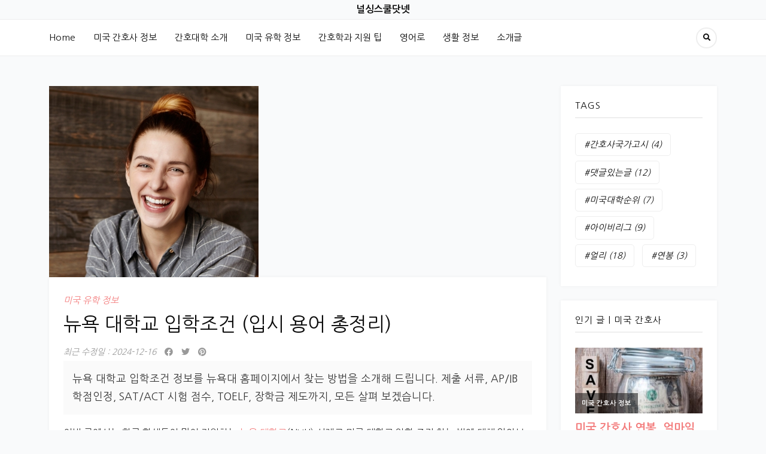

--- FILE ---
content_type: text/html; charset=UTF-8
request_url: https://nursing-school.net/admission-info/complete-guide-admission/
body_size: 62663
content:
<!DOCTYPE HTML>
<html lang="en-US">
<head>
<meta charset="UTF-8"/>
<meta http-equiv="X-UA-Compatible" content="IE=edge"/>
<!-- Theme 수정 by dulsone -->
<meta name="viewport" content="width=device-width, initial-scale=1"/>
<meta name="naver-site-verification" content="211475112be20901e2fead770ebc32b015b342da" />	
<!-- 광고 허용 스크립트 추가 by dulsone -->
<script async src="https://fundingchoicesmessages.google.com/i/pub-4955095513084260?ers=1" nonce="Xp9bJ53QRcOMihFUeGPMsw"></script><script nonce="Xp9bJ53QRcOMihFUeGPMsw">(function() {function signalGooglefcPresent() {if (!window.frames['googlefcPresent']) {if (document.body) {const iframe = document.createElement('iframe'); iframe.style = 'width: 0; height: 0; border: none; z-index: -1000; left: -1000px; top: -1000px;'; iframe.style.display = 'none'; iframe.name = 'googlefcPresent'; document.body.appendChild(iframe);} else {setTimeout(signalGooglefcPresent, 0);}}}signalGooglefcPresent();})();</script>
<!-- Integrated with Mailchim by dulsone -->
<script id="mcjs">!function(c,h,i,m,p){m=c.createElement(h),p=c.getElementsByTagName(h)[0],m.async=1,m.src=i,p.parentNode.insertBefore(m,p)}(document,"script","https://chimpstatic.com/mcjs-connected/js/users/2719021b06f220e07895c213b/761142c27b7fee0ab24ee06e6.js");</script>
<style type="text/css" id="dulsone_google_bot">
body { background-color: #f9fafb; font-size: 16px; position: relative; line-height: 30px;}
img { display: inline-block; vertical-align: middle; max-width: 100%; height: auto;}
p {font-size: 16px; line-height: 30px;}
ul, ol {font-size: 16px; line-height: 30px;}
h3 {font-size : 20px;}
</style>
<style>
#wpadminbar #wp-admin-bar-wccp_free_top_button .ab-icon:before {
content: "\f160";
color: #02CA02;
top: 3px;
}
#wpadminbar #wp-admin-bar-wccp_free_top_button .ab-icon {
transform: rotate(45deg);
}
</style>
<meta name='robots' content='index, follow, max-image-preview:large, max-snippet:-1, max-video-preview:-1' />
<!-- This site is optimized with the Yoast SEO plugin v24.5 - https://yoast.com/wordpress/plugins/seo/ -->
<title>뉴욕 대학교 입학조건 (입시 용어 총정리)</title>
<meta name="description" content="미국 대학 지원 일정부터 지원 자격, 학비, 제출 서류, AP/IB 학점인정, SAT/ACT 시험 점수, TOELF, 장학금 제도까지. 알아야하는 모든 정보를 뉴욕 대학교(NYU) 홈페이지에서 찾는 방법을 소개해 드립니다." />
<link rel="canonical" href="https://nursing-school.net/admission-info/complete-guide-admission/" />
<meta property="og:locale" content="en_US" />
<meta property="og:type" content="article" />
<meta property="og:title" content="뉴욕 대학교 입학조건 (입시 용어 총정리)" />
<meta property="og:description" content="미국 대학 지원 일정부터 지원 자격, 학비, 제출 서류, AP/IB 학점인정, SAT/ACT 시험 점수, TOELF, 장학금 제도까지. 알아야하는 모든 정보를 뉴욕 대학교(NYU) 홈페이지에서 찾는 방법을 소개해 드립니다." />
<meta property="og:url" content="https://nursing-school.net/admission-info/complete-guide-admission/" />
<meta property="og:site_name" content="널싱스쿨닷넷" />
<meta property="article:published_time" content="2022-10-30T04:57:24+00:00" />
<meta property="article:modified_time" content="2024-12-16T13:45:04+00:00" />
<meta property="og:image" content="https://nursing-school.net/wp-content/uploads/2022/10/admission-2.jpg" />
<meta property="og:image:width" content="350" />
<meta property="og:image:height" content="320" />
<meta property="og:image:type" content="image/jpeg" />
<meta name="author" content="널싱스쿨닷넷" />
<meta name="twitter:card" content="summary_large_image" />
<meta name="twitter:label1" content="Written by" />
<meta name="twitter:data1" content="널싱스쿨닷넷" />
<meta name="twitter:label2" content="Est. reading time" />
<meta name="twitter:data2" content="16 minutes" />
<script type="application/ld+json" class="yoast-schema-graph">{"@context":"https://schema.org","@graph":[{"@type":"WebPage","@id":"https://nursing-school.net/admission-info/complete-guide-admission/","url":"https://nursing-school.net/admission-info/complete-guide-admission/","name":"뉴욕 대학교 입학조건 (입시 용어 총정리)","isPartOf":{"@id":"https://nursing-school.net/#website"},"primaryImageOfPage":{"@id":"https://nursing-school.net/admission-info/complete-guide-admission/#primaryimage"},"image":{"@id":"https://nursing-school.net/admission-info/complete-guide-admission/#primaryimage"},"thumbnailUrl":"https://nursing-school.net/wp-content/uploads/2022/10/admission-2.jpg","datePublished":"2022-10-30T04:57:24+00:00","dateModified":"2024-12-16T13:45:04+00:00","author":{"@id":"https://nursing-school.net/#/schema/person/57e1aadf495214f8cc137f7b08ac2da5"},"description":"미국 대학 지원 일정부터 지원 자격, 학비, 제출 서류, AP/IB 학점인정, SAT/ACT 시험 점수, TOELF, 장학금 제도까지. 알아야하는 모든 정보를 뉴욕 대학교(NYU) 홈페이지에서 찾는 방법을 소개해 드립니다.","breadcrumb":{"@id":"https://nursing-school.net/admission-info/complete-guide-admission/#breadcrumb"},"inLanguage":"en-US","potentialAction":[{"@type":"ReadAction","target":["https://nursing-school.net/admission-info/complete-guide-admission/"]}]},{"@type":"ImageObject","inLanguage":"en-US","@id":"https://nursing-school.net/admission-info/complete-guide-admission/#primaryimage","url":"https://nursing-school.net/wp-content/uploads/2022/10/admission-2.jpg","contentUrl":"https://nursing-school.net/wp-content/uploads/2022/10/admission-2.jpg","width":350,"height":320},{"@type":"BreadcrumbList","@id":"https://nursing-school.net/admission-info/complete-guide-admission/#breadcrumb","itemListElement":[{"@type":"ListItem","position":1,"name":"Home","item":"https://nursing-school.net/"},{"@type":"ListItem","position":2,"name":"뉴욕 대학교 입학조건 (입시 용어 총정리)"}]},{"@type":"WebSite","@id":"https://nursing-school.net/#website","url":"https://nursing-school.net/","name":"널싱스쿨닷넷","description":"미국 유학 정보 블로그","potentialAction":[{"@type":"SearchAction","target":{"@type":"EntryPoint","urlTemplate":"https://nursing-school.net/?s={search_term_string}"},"query-input":{"@type":"PropertyValueSpecification","valueRequired":true,"valueName":"search_term_string"}}],"inLanguage":"en-US"},{"@type":"Person","@id":"https://nursing-school.net/#/schema/person/57e1aadf495214f8cc137f7b08ac2da5","name":"널싱스쿨닷넷","image":{"@type":"ImageObject","inLanguage":"en-US","@id":"https://nursing-school.net/#/schema/person/image/","url":"https://secure.gravatar.com/avatar/6e5fbbda1550632f11c6456ef8e5afecd2cdb86c14dc1fac5886dd1c6823ac86?s=96&d=mm&r=g","contentUrl":"https://secure.gravatar.com/avatar/6e5fbbda1550632f11c6456ef8e5afecd2cdb86c14dc1fac5886dd1c6823ac86?s=96&d=mm&r=g","caption":"널싱스쿨닷넷"},"sameAs":["https://nursing-school.net"],"url":"https://nursing-school.net/author/thomas/"}]}</script>
<!-- / Yoast SEO plugin. -->
<link rel='dns-prefetch' href='//www.googletagmanager.com' />
<link rel='dns-prefetch' href='//fonts.googleapis.com' />
<link rel="alternate" type="application/rss+xml" title="널싱스쿨닷넷 &raquo; Feed" href="https://nursing-school.net/feed/" />
<link rel="alternate" type="application/rss+xml" title="널싱스쿨닷넷 &raquo; Comments Feed" href="https://nursing-school.net/comments/feed/" />
<script id="wpp-js" src="https://nursing-school.net/wp-content/plugins/wordpress-popular-posts/assets/js/wpp.min.js?ver=7.2.0" data-sampling="0" data-sampling-rate="100" data-api-url="https://nursing-school.net/wp-json/wordpress-popular-posts" data-post-id="460" data-token="fcef5f2078" data-lang="0" data-debug="0"></script>
<link rel="alternate" type="application/rss+xml" title="널싱스쿨닷넷 &raquo; 뉴욕 대학교 입학조건 (입시 용어 총정리) Comments Feed" href="https://nursing-school.net/admission-info/complete-guide-admission/feed/" />
<link rel="alternate" title="oEmbed (JSON)" type="application/json+oembed" href="https://nursing-school.net/wp-json/oembed/1.0/embed?url=https%3A%2F%2Fnursing-school.net%2Fadmission-info%2Fcomplete-guide-admission%2F" />
<link rel="alternate" title="oEmbed (XML)" type="text/xml+oembed" href="https://nursing-school.net/wp-json/oembed/1.0/embed?url=https%3A%2F%2Fnursing-school.net%2Fadmission-info%2Fcomplete-guide-admission%2F&#038;format=xml" />
<style id='wp-img-auto-sizes-contain-inline-css'>
img:is([sizes=auto i],[sizes^="auto," i]){contain-intrinsic-size:3000px 1500px}
/*# sourceURL=wp-img-auto-sizes-contain-inline-css */
</style>
<style id='wp-block-library-inline-css'>
:root{--wp-block-synced-color:#7a00df;--wp-block-synced-color--rgb:122,0,223;--wp-bound-block-color:var(--wp-block-synced-color);--wp-editor-canvas-background:#ddd;--wp-admin-theme-color:#007cba;--wp-admin-theme-color--rgb:0,124,186;--wp-admin-theme-color-darker-10:#006ba1;--wp-admin-theme-color-darker-10--rgb:0,107,160.5;--wp-admin-theme-color-darker-20:#005a87;--wp-admin-theme-color-darker-20--rgb:0,90,135;--wp-admin-border-width-focus:2px}@media (min-resolution:192dpi){:root{--wp-admin-border-width-focus:1.5px}}.wp-element-button{cursor:pointer}:root .has-very-light-gray-background-color{background-color:#eee}:root .has-very-dark-gray-background-color{background-color:#313131}:root .has-very-light-gray-color{color:#eee}:root .has-very-dark-gray-color{color:#313131}:root .has-vivid-green-cyan-to-vivid-cyan-blue-gradient-background{background:linear-gradient(135deg,#00d084,#0693e3)}:root .has-purple-crush-gradient-background{background:linear-gradient(135deg,#34e2e4,#4721fb 50%,#ab1dfe)}:root .has-hazy-dawn-gradient-background{background:linear-gradient(135deg,#faaca8,#dad0ec)}:root .has-subdued-olive-gradient-background{background:linear-gradient(135deg,#fafae1,#67a671)}:root .has-atomic-cream-gradient-background{background:linear-gradient(135deg,#fdd79a,#004a59)}:root .has-nightshade-gradient-background{background:linear-gradient(135deg,#330968,#31cdcf)}:root .has-midnight-gradient-background{background:linear-gradient(135deg,#020381,#2874fc)}:root{--wp--preset--font-size--normal:16px;--wp--preset--font-size--huge:42px}.has-regular-font-size{font-size:1em}.has-larger-font-size{font-size:2.625em}.has-normal-font-size{font-size:var(--wp--preset--font-size--normal)}.has-huge-font-size{font-size:var(--wp--preset--font-size--huge)}.has-text-align-center{text-align:center}.has-text-align-left{text-align:left}.has-text-align-right{text-align:right}.has-fit-text{white-space:nowrap!important}#end-resizable-editor-section{display:none}.aligncenter{clear:both}.items-justified-left{justify-content:flex-start}.items-justified-center{justify-content:center}.items-justified-right{justify-content:flex-end}.items-justified-space-between{justify-content:space-between}.screen-reader-text{border:0;clip-path:inset(50%);height:1px;margin:-1px;overflow:hidden;padding:0;position:absolute;width:1px;word-wrap:normal!important}.screen-reader-text:focus{background-color:#ddd;clip-path:none;color:#444;display:block;font-size:1em;height:auto;left:5px;line-height:normal;padding:15px 23px 14px;text-decoration:none;top:5px;width:auto;z-index:100000}html :where(.has-border-color){border-style:solid}html :where([style*=border-top-color]){border-top-style:solid}html :where([style*=border-right-color]){border-right-style:solid}html :where([style*=border-bottom-color]){border-bottom-style:solid}html :where([style*=border-left-color]){border-left-style:solid}html :where([style*=border-width]){border-style:solid}html :where([style*=border-top-width]){border-top-style:solid}html :where([style*=border-right-width]){border-right-style:solid}html :where([style*=border-bottom-width]){border-bottom-style:solid}html :where([style*=border-left-width]){border-left-style:solid}html :where(img[class*=wp-image-]){height:auto;max-width:100%}:where(figure){margin:0 0 1em}html :where(.is-position-sticky){--wp-admin--admin-bar--position-offset:var(--wp-admin--admin-bar--height,0px)}@media screen and (max-width:600px){html :where(.is-position-sticky){--wp-admin--admin-bar--position-offset:0px}}
/*# sourceURL=wp-block-library-inline-css */
</style><style id='global-styles-inline-css'>
:root{--wp--preset--aspect-ratio--square: 1;--wp--preset--aspect-ratio--4-3: 4/3;--wp--preset--aspect-ratio--3-4: 3/4;--wp--preset--aspect-ratio--3-2: 3/2;--wp--preset--aspect-ratio--2-3: 2/3;--wp--preset--aspect-ratio--16-9: 16/9;--wp--preset--aspect-ratio--9-16: 9/16;--wp--preset--color--black: #000000;--wp--preset--color--cyan-bluish-gray: #abb8c3;--wp--preset--color--white: #ffffff;--wp--preset--color--pale-pink: #f78da7;--wp--preset--color--vivid-red: #cf2e2e;--wp--preset--color--luminous-vivid-orange: #ff6900;--wp--preset--color--luminous-vivid-amber: #fcb900;--wp--preset--color--light-green-cyan: #7bdcb5;--wp--preset--color--vivid-green-cyan: #00d084;--wp--preset--color--pale-cyan-blue: #8ed1fc;--wp--preset--color--vivid-cyan-blue: #0693e3;--wp--preset--color--vivid-purple: #9b51e0;--wp--preset--gradient--vivid-cyan-blue-to-vivid-purple: linear-gradient(135deg,rgb(6,147,227) 0%,rgb(155,81,224) 100%);--wp--preset--gradient--light-green-cyan-to-vivid-green-cyan: linear-gradient(135deg,rgb(122,220,180) 0%,rgb(0,208,130) 100%);--wp--preset--gradient--luminous-vivid-amber-to-luminous-vivid-orange: linear-gradient(135deg,rgb(252,185,0) 0%,rgb(255,105,0) 100%);--wp--preset--gradient--luminous-vivid-orange-to-vivid-red: linear-gradient(135deg,rgb(255,105,0) 0%,rgb(207,46,46) 100%);--wp--preset--gradient--very-light-gray-to-cyan-bluish-gray: linear-gradient(135deg,rgb(238,238,238) 0%,rgb(169,184,195) 100%);--wp--preset--gradient--cool-to-warm-spectrum: linear-gradient(135deg,rgb(74,234,220) 0%,rgb(151,120,209) 20%,rgb(207,42,186) 40%,rgb(238,44,130) 60%,rgb(251,105,98) 80%,rgb(254,248,76) 100%);--wp--preset--gradient--blush-light-purple: linear-gradient(135deg,rgb(255,206,236) 0%,rgb(152,150,240) 100%);--wp--preset--gradient--blush-bordeaux: linear-gradient(135deg,rgb(254,205,165) 0%,rgb(254,45,45) 50%,rgb(107,0,62) 100%);--wp--preset--gradient--luminous-dusk: linear-gradient(135deg,rgb(255,203,112) 0%,rgb(199,81,192) 50%,rgb(65,88,208) 100%);--wp--preset--gradient--pale-ocean: linear-gradient(135deg,rgb(255,245,203) 0%,rgb(182,227,212) 50%,rgb(51,167,181) 100%);--wp--preset--gradient--electric-grass: linear-gradient(135deg,rgb(202,248,128) 0%,rgb(113,206,126) 100%);--wp--preset--gradient--midnight: linear-gradient(135deg,rgb(2,3,129) 0%,rgb(40,116,252) 100%);--wp--preset--font-size--small: 13px;--wp--preset--font-size--medium: 20px;--wp--preset--font-size--large: 36px;--wp--preset--font-size--x-large: 42px;--wp--preset--spacing--20: 0.44rem;--wp--preset--spacing--30: 0.67rem;--wp--preset--spacing--40: 1rem;--wp--preset--spacing--50: 1.5rem;--wp--preset--spacing--60: 2.25rem;--wp--preset--spacing--70: 3.38rem;--wp--preset--spacing--80: 5.06rem;--wp--preset--shadow--natural: 6px 6px 9px rgba(0, 0, 0, 0.2);--wp--preset--shadow--deep: 12px 12px 50px rgba(0, 0, 0, 0.4);--wp--preset--shadow--sharp: 6px 6px 0px rgba(0, 0, 0, 0.2);--wp--preset--shadow--outlined: 6px 6px 0px -3px rgb(255, 255, 255), 6px 6px rgb(0, 0, 0);--wp--preset--shadow--crisp: 6px 6px 0px rgb(0, 0, 0);}:where(.is-layout-flex){gap: 0.5em;}:where(.is-layout-grid){gap: 0.5em;}body .is-layout-flex{display: flex;}.is-layout-flex{flex-wrap: wrap;align-items: center;}.is-layout-flex > :is(*, div){margin: 0;}body .is-layout-grid{display: grid;}.is-layout-grid > :is(*, div){margin: 0;}:where(.wp-block-columns.is-layout-flex){gap: 2em;}:where(.wp-block-columns.is-layout-grid){gap: 2em;}:where(.wp-block-post-template.is-layout-flex){gap: 1.25em;}:where(.wp-block-post-template.is-layout-grid){gap: 1.25em;}.has-black-color{color: var(--wp--preset--color--black) !important;}.has-cyan-bluish-gray-color{color: var(--wp--preset--color--cyan-bluish-gray) !important;}.has-white-color{color: var(--wp--preset--color--white) !important;}.has-pale-pink-color{color: var(--wp--preset--color--pale-pink) !important;}.has-vivid-red-color{color: var(--wp--preset--color--vivid-red) !important;}.has-luminous-vivid-orange-color{color: var(--wp--preset--color--luminous-vivid-orange) !important;}.has-luminous-vivid-amber-color{color: var(--wp--preset--color--luminous-vivid-amber) !important;}.has-light-green-cyan-color{color: var(--wp--preset--color--light-green-cyan) !important;}.has-vivid-green-cyan-color{color: var(--wp--preset--color--vivid-green-cyan) !important;}.has-pale-cyan-blue-color{color: var(--wp--preset--color--pale-cyan-blue) !important;}.has-vivid-cyan-blue-color{color: var(--wp--preset--color--vivid-cyan-blue) !important;}.has-vivid-purple-color{color: var(--wp--preset--color--vivid-purple) !important;}.has-black-background-color{background-color: var(--wp--preset--color--black) !important;}.has-cyan-bluish-gray-background-color{background-color: var(--wp--preset--color--cyan-bluish-gray) !important;}.has-white-background-color{background-color: var(--wp--preset--color--white) !important;}.has-pale-pink-background-color{background-color: var(--wp--preset--color--pale-pink) !important;}.has-vivid-red-background-color{background-color: var(--wp--preset--color--vivid-red) !important;}.has-luminous-vivid-orange-background-color{background-color: var(--wp--preset--color--luminous-vivid-orange) !important;}.has-luminous-vivid-amber-background-color{background-color: var(--wp--preset--color--luminous-vivid-amber) !important;}.has-light-green-cyan-background-color{background-color: var(--wp--preset--color--light-green-cyan) !important;}.has-vivid-green-cyan-background-color{background-color: var(--wp--preset--color--vivid-green-cyan) !important;}.has-pale-cyan-blue-background-color{background-color: var(--wp--preset--color--pale-cyan-blue) !important;}.has-vivid-cyan-blue-background-color{background-color: var(--wp--preset--color--vivid-cyan-blue) !important;}.has-vivid-purple-background-color{background-color: var(--wp--preset--color--vivid-purple) !important;}.has-black-border-color{border-color: var(--wp--preset--color--black) !important;}.has-cyan-bluish-gray-border-color{border-color: var(--wp--preset--color--cyan-bluish-gray) !important;}.has-white-border-color{border-color: var(--wp--preset--color--white) !important;}.has-pale-pink-border-color{border-color: var(--wp--preset--color--pale-pink) !important;}.has-vivid-red-border-color{border-color: var(--wp--preset--color--vivid-red) !important;}.has-luminous-vivid-orange-border-color{border-color: var(--wp--preset--color--luminous-vivid-orange) !important;}.has-luminous-vivid-amber-border-color{border-color: var(--wp--preset--color--luminous-vivid-amber) !important;}.has-light-green-cyan-border-color{border-color: var(--wp--preset--color--light-green-cyan) !important;}.has-vivid-green-cyan-border-color{border-color: var(--wp--preset--color--vivid-green-cyan) !important;}.has-pale-cyan-blue-border-color{border-color: var(--wp--preset--color--pale-cyan-blue) !important;}.has-vivid-cyan-blue-border-color{border-color: var(--wp--preset--color--vivid-cyan-blue) !important;}.has-vivid-purple-border-color{border-color: var(--wp--preset--color--vivid-purple) !important;}.has-vivid-cyan-blue-to-vivid-purple-gradient-background{background: var(--wp--preset--gradient--vivid-cyan-blue-to-vivid-purple) !important;}.has-light-green-cyan-to-vivid-green-cyan-gradient-background{background: var(--wp--preset--gradient--light-green-cyan-to-vivid-green-cyan) !important;}.has-luminous-vivid-amber-to-luminous-vivid-orange-gradient-background{background: var(--wp--preset--gradient--luminous-vivid-amber-to-luminous-vivid-orange) !important;}.has-luminous-vivid-orange-to-vivid-red-gradient-background{background: var(--wp--preset--gradient--luminous-vivid-orange-to-vivid-red) !important;}.has-very-light-gray-to-cyan-bluish-gray-gradient-background{background: var(--wp--preset--gradient--very-light-gray-to-cyan-bluish-gray) !important;}.has-cool-to-warm-spectrum-gradient-background{background: var(--wp--preset--gradient--cool-to-warm-spectrum) !important;}.has-blush-light-purple-gradient-background{background: var(--wp--preset--gradient--blush-light-purple) !important;}.has-blush-bordeaux-gradient-background{background: var(--wp--preset--gradient--blush-bordeaux) !important;}.has-luminous-dusk-gradient-background{background: var(--wp--preset--gradient--luminous-dusk) !important;}.has-pale-ocean-gradient-background{background: var(--wp--preset--gradient--pale-ocean) !important;}.has-electric-grass-gradient-background{background: var(--wp--preset--gradient--electric-grass) !important;}.has-midnight-gradient-background{background: var(--wp--preset--gradient--midnight) !important;}.has-small-font-size{font-size: var(--wp--preset--font-size--small) !important;}.has-medium-font-size{font-size: var(--wp--preset--font-size--medium) !important;}.has-large-font-size{font-size: var(--wp--preset--font-size--large) !important;}.has-x-large-font-size{font-size: var(--wp--preset--font-size--x-large) !important;}
/*# sourceURL=global-styles-inline-css */
</style>
<style id='classic-theme-styles-inline-css'>
/*! This file is auto-generated */
.wp-block-button__link{color:#fff;background-color:#32373c;border-radius:9999px;box-shadow:none;text-decoration:none;padding:calc(.667em + 2px) calc(1.333em + 2px);font-size:1.125em}.wp-block-file__button{background:#32373c;color:#fff;text-decoration:none}
/*# sourceURL=/wp-includes/css/classic-themes.min.css */
</style>
<link rel='stylesheet' id='natalielist-google-fonts-css' href='https://fonts.googleapis.com/css?family=Nanum+Gothic%3A400%2C700&#038;subset=korean&#038;ver=6.9' media='all' />
<!-- <link rel='stylesheet' id='bootstrap-css' href='https://nursing-school.net/wp-content/themes/natalielist/libs/bootstrap/bootstrap.min.css?ver=6.9' media='all' /> -->
<!-- <link rel='stylesheet' id='fontawesome-css' href='https://nursing-school.net/wp-content/themes/natalielist/libs/font-awesome/css/all.min.css?ver=6.9' media='all' /> -->
<!-- <link rel='stylesheet' id='natalielist-style-css' href='https://nursing-school.net/wp-content/themes/natalielist/style.css?ver=6.9' media='all' /> -->
<link rel="stylesheet" type="text/css" href="//nursing-school.net/wp-content/cache/wpfc-minified/kxytn5wc/i18j6.css" media="all"/>
<script src='//nursing-school.net/wp-content/cache/wpfc-minified/qtms68xd/i18j6.js' type="text/javascript"></script>
<!-- <script src="https://nursing-school.net/wp-includes/js/jquery/jquery.min.js?ver=3.7.1" id="jquery-core-js"></script> -->
<!-- <script src="https://nursing-school.net/wp-includes/js/jquery/jquery-migrate.min.js?ver=3.4.1" id="jquery-migrate-js"></script> -->
<!-- Google tag (gtag.js) snippet added by Site Kit -->
<!-- Google Analytics snippet added by Site Kit -->
<script src="https://www.googletagmanager.com/gtag/js?id=G-LG31VKF01S" id="google_gtagjs-js" async></script>
<script id="google_gtagjs-js-after">
window.dataLayer = window.dataLayer || [];function gtag(){dataLayer.push(arguments);}
gtag("set","linker",{"domains":["nursing-school.net"]});
gtag("js", new Date());
gtag("set", "developer_id.dZTNiMT", true);
gtag("config", "G-LG31VKF01S");
//# sourceURL=google_gtagjs-js-after
</script>
<!-- End Google tag (gtag.js) snippet added by Site Kit -->
<link rel="https://api.w.org/" href="https://nursing-school.net/wp-json/" /><link rel="alternate" title="JSON" type="application/json" href="https://nursing-school.net/wp-json/wp/v2/posts/460" /><link rel="EditURI" type="application/rsd+xml" title="RSD" href="https://nursing-school.net/xmlrpc.php?rsd" />
<meta name="generator" content="WordPress 6.9" />
<link rel='shortlink' href='https://nursing-school.net/?p=460' />
<meta name="generator" content="Site Kit by Google 1.146.0" /><style type="text/css" id="simple-css-output">/** Font 추가 **/body,h1,h2,h3,h4,h5,h6,li,a,textarea,p,span,dl,dt,dd,td,th,button,strong,label,input { font-family: 'Nanum Gothic','Open Sans',dashicons, IcoMoon !important; }/** 카테고리 제목 css **//** archieve-box overwrite **/ .archive-box { margin-bottom : 16px; min-height: 50px; border: 2px var(--border-color); }/** 제목 css **/ .entry-content > h2 { margin-top:30px; margin-bottom:15px; border-top:3px solid transparent; border-image:linear-gradient( to right, #CE2927 55px, transparent 55px ); border-left:0;border-bottom:0;border-image-slice:1; padding-top : 3px !important; padding-bottom : 0px !important; font-size: calc(18px + .4vw); } .entry-content > h3 { font-size: calc(16px + .2vw); font-weight: bold; color: #333333; margin-top: 20px; margin-bottom: 20px; /** border-radius: 25px 25px; background-color : #fafafa;**/ } /** 브리핑 **/ .dulsone_brief { /* display: inline-block; */ background-color : #fafafa; padding-left: 15px !important; padding-top: 15px !important; padding-bottom: 15px !important; padding-right: 15px !important; margin-bottom: 15px !important; border: 0px solid #eeeeee; } /** 광고 **/ .dulsone_ads { /* text-align: center; vertical-align: text-top; font-size : 5px; line-height: 2px; color: #dddddd; background-color : #f4f6f7; border: 1px solid #eeeeee; margin-top : 10px; margin-bottom : 10px; */ object-fit: cover; width: 100%; margin-bottom : 24px; border: 1px solid #eeeeee; } .dulsone_ads_home { object-fit: cover; width: 100%; margin-bottom : 24px; border: 1px solid #eeeeee; } /** 열거 **/ .entry-content > ul, ol { display: inline-block; border-radius: 10px 10px; background-color : #fafafa !important; padding-left: 10px !important; padding-top: 15px !important; padding-bottom: 15px !important; padding-right: 10px !important; /* border: 1px solid #eeeeee !important; */ margin-top : -10px; margin-bottom : 5px; list-style-position : inside; } #comments ol.comment-list { display: block; !important; } #comments .comment > ol.children { display: block; !important; } .entry-content > ul > li::marker { content: "\25CF\00A0\00A0"; font-size: x-small; } .entry-content > ul > li { margin-left: -10px #important; } /** blockquote **/.dulsone_quote { background: #eee; border: 2px dashed #ccc; /* border-left: 5px solid #71bc6d; */ display: table; padding: 10px; }.dulsone_newyear { display: block; margin-block-start: 1em; margin-block-end: 1em; margin-inline-start: 40px; margin-inline-end: 40px; background: #fafafa; border: 2px dashed #FFBE98; border-left: 3px solid #FFBE98; display: table; margin: 1em 0; padding: 1em;} /** 날짜 **/.dulsone_bar { width: 1px; height: 10px; margin: 4px 9px 0px 5px; background: var(--meta-color);}.dulsone_post_date { margin-right: 10px; color: var(--meta-color); font-style: italic;} /** Showdow 이미지 **/.dulsone_img { -webkit-box-shadow: 0px 0px 20px #000;} /** 가득찬 이미지 처리**/.dulsone_img_container { width:366px;}.dulsone_img_max { position: relative; left:-26px; -webkit-box-shadow: 0px 0px 20px #000;}/** 유튜브 **/.video-container {position: relative;padding-bottom: 56.25%;padding-top: 30px;height: 0;overflow: hidden;}.video-container iframe,.video-container object,.video-container embed {position: absolute;top: 0;left: 0;width: 100%;height: 100%;}.entry-content img,.entry-content iframe,.entry-content object,.entry-content embed {max-width: 100%;}/** override theme **/.single-post .post-details h1.entry-title::after { content: ""; width: 0px; height: 0px; background: var(--accent-color); display: none; */ margin: 0px 0 0px;}.wp-caption-text { font-size : 14px}.wpp-cardview li .wpp-thumbnail { width: 320px;}/** 디자인 수정 **/.post .entry-content { margin-top: 0;}.site-branding { padding: 8px 0; background-color:#f9fafb;}.site-branding .site-title { letter-spacing: normal; font-size: 16px; text-transform: none; font-weight: bold ;}.post .post-format { text-align: left;}.comment-body .comment-author { float: none;}/** 테이블 **/ /* 테이브 단순 행 반복 (2열 및 3열)*/ .dulsone_table2 { margin-bottom : 20px; } .dulsone_table2 td { font-size: 14px; } .dulsone_table2 tr:first-child td { background-color: #9b9b9b; border: 0px solid #9b9b9b; color: #363636; font-weight : bold; border-bottom: 2px solid #797979; text-align: center;} .dulsone_table2 td { padding-left: 5px; text-align: center; } .dulsone_table2 tr:nth-child(odd) td { background-color: #f0f0f0;}/* 테이브 제목 및 첫번째 열 */ .dulsone_table3 td { font-size : 14px;}.dulsone_table3 tr:first-child td { background-color: #9b9b9b; border: 0px solid #9b9b9b; color: #363636; border-bottom: 2px solid #797979; text-align: center;} .dulsone_table3 td { padding-left: 5px; text-align: center; } .dulsone_table3 tr:nth-child(odd) td { background-color: #f0f0f0;} .dulsone_table3 tr td:first-child { background-color: #dcdddd;}/** wp popular class **/.wpp-cardview { margin-left: 0; margin-right: 0; padding: 0;} .wpp-cardview li { list-style: none; margin: 0 0 1.2em 0; padding: 0 0 1em 0; border-bottom: #ddd 1px solid; } .in-preview-mode .wpp-cardview li { margin: 0 0 1.2em 0; padding: 0 0 1em 0; } .wpp-cardview li:last-of-type, .wpp-cardview li:only-child { margin: 0; padding: 0; border-bottom: none; } .wpp-cardview .wpp-thumbnail-container { position: relative; margin-bottom: .8em; } .wpp-cardview li .wpp-thumbnail { overflow: hidden; display: block; float: none; margin: 0; width: 100%; height: auto; font-size: 0.8em; line-height: 1; background: #f0f0f0; border: none; } .wpp-cardview li a { text-decoration: none; } .wpp-cardview li a:hover { text-decoration: underline; } .wpp-cardview li .taxonomies, .wpp-cardview li .wpp-post-title { display: block; font-weight: bold; } .wpp-cardview li .taxonomies { position: absolute; bottom: 0; left: 0; padding: 1em; color: #aaa; font-size: 0.7em; line-height: 1; background: rgba(0, 0, 0, 0.5); } .wpp-cardview li .taxonomies a { color: #fff; } .wpp-cardview li .wpp-post-title { margin: 0 0 0.5em; font-size: 1.2em; line-height: 1.2; } .wpp-cardview li .wpp-excerpt { margin: 0; font-size: 0.8em; }</style><script id="wpcp_disable_Right_Click" type="text/javascript">
document.ondragstart = function() { return false;}
function nocontext(e) {
return false;
}
document.oncontextmenu = nocontext;
</script>
<style id="wpp-loading-animation-styles">@-webkit-keyframes bgslide{from{background-position-x:0}to{background-position-x:-200%}}@keyframes bgslide{from{background-position-x:0}to{background-position-x:-200%}}.wpp-widget-block-placeholder,.wpp-shortcode-placeholder{margin:0 auto;width:60px;height:3px;background:#dd3737;background:linear-gradient(90deg,#dd3737 0%,#571313 10%,#dd3737 100%);background-size:200% auto;border-radius:3px;-webkit-animation:bgslide 1s infinite linear;animation:bgslide 1s infinite linear}</style>
<!-- Google AdSense meta tags added by Site Kit -->
<meta name="google-adsense-platform-account" content="ca-host-pub-2644536267352236">
<meta name="google-adsense-platform-domain" content="sitekit.withgoogle.com">
<!-- End Google AdSense meta tags added by Site Kit -->
<link rel="icon" href="https://nursing-school.net/wp-content/uploads/2022/10/cropped-티스토리-로고-32x32.png" sizes="32x32" />
<link rel="icon" href="https://nursing-school.net/wp-content/uploads/2022/10/cropped-티스토리-로고-192x192.png" sizes="192x192" />
<link rel="apple-touch-icon" href="https://nursing-school.net/wp-content/uploads/2022/10/cropped-티스토리-로고-180x180.png" />
<meta name="msapplication-TileImage" content="https://nursing-school.net/wp-content/uploads/2022/10/cropped-티스토리-로고-270x270.png" />
<!-- <link rel='stylesheet' id='socialsnap-styles-css' href='https://nursing-school.net/wp-content/plugins/socialsnap/assets/css/socialsnap.css?ver=1.3.6' media='all' /> -->
<!-- <link rel='stylesheet' id='lwptoc-main-css' href='https://nursing-school.net/wp-content/plugins/luckywp-table-of-contents/front/assets/main.min.css?ver=2.1.10' media='all' /> -->
<link rel="stylesheet" type="text/css" href="//nursing-school.net/wp-content/cache/wpfc-minified/kz9ofxih/i18j6.css" media="all"/>
</head>
<body class="wp-singular post-template-default single single-post postid-460 single-format-standard wp-embed-responsive wp-theme-natalielist none">
<a class="screen-reader-text skip-link" href="#content">Skip to content</a>
<div id="wrapper">
<div class="site-header">
<div class="site-branding" class="container">
<p class="site-title"><a href="https://nursing-school.net/">널싱스쿨닷넷</a></p>
</div>
<div class="site-navigation has-menu">
<div class="container">
<a href="javaScript:void(0)" class="toggle-menu">
<span class="line line-1"></span>
<span class="line line-2"></span>
<span class="line line-3"></span>
</a>
<ul id="primary-menu" class="primary-menu"><li id="menu-item-88" class="menu-item menu-item-type-custom menu-item-object-custom menu-item-home menu-item-88"><a href="https://nursing-school.net/">Home</a></li>
<li id="menu-item-1043" class="menu-item menu-item-type-taxonomy menu-item-object-category menu-item-1043"><a href="https://nursing-school.net/blogs/nursing-info/">미국 간호사 정보</a></li>
<li id="menu-item-70" class="menu-item menu-item-type-taxonomy menu-item-object-category menu-item-70"><a href="https://nursing-school.net/blogs/college-info/">간호대학 소개</a></li>
<li id="menu-item-69" class="menu-item menu-item-type-taxonomy menu-item-object-category current-post-ancestor current-menu-parent current-post-parent menu-item-69"><a href="https://nursing-school.net/blogs/admission-info/">미국 유학 정보</a></li>
<li id="menu-item-71" class="menu-item menu-item-type-taxonomy menu-item-object-category menu-item-71"><a href="https://nursing-school.net/blogs/school-of-nursing/">간호학과 지원 팁</a></li>
<li id="menu-item-1722" class="menu-item menu-item-type-taxonomy menu-item-object-category menu-item-1722"><a href="https://nursing-school.net/blogs/english/">영어로</a></li>
<li id="menu-item-2392" class="menu-item menu-item-type-taxonomy menu-item-object-category menu-item-2392"><a href="https://nursing-school.net/blogs/daily-life/">생활 정보</a></li>
<li id="menu-item-101" class="menu-item menu-item-type-post_type menu-item-object-page menu-item-101"><a href="https://nursing-school.net/about/">소개글</a></li>
</ul><a class="search-popup" href="javascript:void(0)"><i class="fa fa-search"></i></a>                </div>
</div>
<div class="search-form-modal">        
<form method="get" class="searchform" action="https://nursing-school.net/">
<input id="natalielist-search-input" type="text" class="text" placeholder="검색어를 입력하세요" name="s" />
<a href="javacript:void(0)" class="close-form"><i class="fas fa-times"></i></a>
</form>            </div>
</div>
<div id="content" class="container">
<div class="site-content">
<div class="natalielist-blog">
<div class="row">
<div class="col-md-7 col-lg-8 col-xl-9">
<div class="single-post-inner">
<article id="post-460" class="post-large post-460 post type-post status-publish format-standard has-post-thumbnail hentry category-admission-info">
<div class="post-format post-thumbnails">
<img width="350" height="320" src="https://nursing-school.net/wp-content/uploads/2022/10/admission-2.jpg" class="attachment-full size-full wp-post-image" alt="" sizes="(min-width: 1400px) 966px, (min-width: 1200px) 831px, (min-width: 992px) 616px, (min-width: 768px) 396px, (min-width: 576px) 516px, calc( 100vw - 24px )" decoding="async" fetchpriority="high" srcset="https://nursing-school.net/wp-content/uploads/2022/10/admission-2.jpg 350w, https://nursing-school.net/wp-content/uploads/2022/10/admission-2-300x274.jpg 300w" />                            </div>
<div class="post-details natalielist-box">
<div class="cat-links"><a href="https://nursing-school.net/blogs/admission-info/" rel="category tag">미국 유학 정보</a></div>
<h1 class="entry-title">뉴욕 대학교 입학조건 (입시 용어 총정리)</h1><div class="entry-meta"></di<div class="entry-meta">
<span class='dulsone_post_date'> 최근 수정일 : 2024-12-16</span>    	<a class="social-icon" target="_blank" href="https://www.facebook.com/sharer/sharer.php?u=https://nursing-school.net/admission-info/complete-guide-admission/"><i class="fab fa-facebook"></i></a>
<a class="social-icon" target="_blank" href="https://twitter.com/intent/tweet?text=뉴욕 대학교 입학조건 (입시 용어 총정리)&url=https://nursing-school.net/admission-info/complete-guide-admission/"><i class="fab fa-twitter"></i></a>
<a class="social-icon" target="_blank" href="https://pinterest.com/pin/create/button/?url=https://nursing-school.net/admission-info/complete-guide-admission/&media=https://nursing-school.net/wp-content/uploads/2022/10/admission-2.jpg&description=뉴욕 대학교 입학조건 (입시 용어 총정리)"><i class="fab fa-pinterest"></i></a>
</div>
<div class="entry-content">
<div class="dulsone_brief">뉴욕 대학교 입학조건 정보를 뉴욕대 홈페이지에서 찾는 방법을 소개해 드립니다. 제출 서류, AP/IB 학점인정, SAT/ACT 시험 점수, TOELF, 장학금 제도까지, 모든 살펴 보겠습니다.</div>
<p>이번 글에서는 한국 학생들이 많이 지원하는 <a href="https://nursing-school.net/college-info/nyu/">뉴욕 대학교</a>(NYU) 사례로 미국 대학교 입학 조건 찾는 법에 대해 알아보겠습니다.</p>
<p>예전에는 미국 유학 정보를 얻기 어려웠지만, 요즘은 웬만한 정보는 학교 홈페이지에 모두 다 나와 있어요.</p>
<p>한국 입시 제도 및 체계와 달라서 낯설어서 그렇지, 용어만 익숙해지면 알고 나면 엄청 쉬워지니까요.시간을 가지고 천천히 읽어보세요.</p>
<p>그럼, 시작합니다.</p>
<div class="lwptoc lwptoc-autoWidth lwptoc-baseItems lwptoc-light lwptoc-notInherit" data-smooth-scroll="1" data-smooth-scroll-offset="24"><div class="lwptoc_i">    <div class="lwptoc_header">
<b class="lwptoc_title">목차</b>                    <span class="lwptoc_toggle">
<a href="#" class="lwptoc_toggle_label" data-label="보이기">숨기기</a>            </span>
</div>
<div class="lwptoc_items lwptoc_items-visible">
<div class="lwptoc_itemWrap"><div class="lwptoc_item">    <a href="#Admissions_eodeumisyeon_menyu">
<span class="lwptoc_item_number">1</span>
<span class="lwptoc_item_label">Admissions (어드미션) 메뉴</span>
</a>
</div><div class="lwptoc_item">    <a href="#Undergraduate_Admissions_hagbu">
<span class="lwptoc_item_number">2</span>
<span class="lwptoc_item_label">Undergraduate Admissions (학부)</span>
</a>
</div><div class="lwptoc_item">    <a href="#migug_daehag_ibsi_jeonhyeongbyeol_menyu">
<span class="lwptoc_item_number">3</span>
<span class="lwptoc_item_label">미국 대학 입시 전형별 메뉴</span>
</a>
</div><div class="lwptoc_item">    <a href="#nyuyog_daehaggyo_sin-ibsaeng_ibhagjogeon">
<span class="lwptoc_item_number">4</span>
<span class="lwptoc_item_label">뉴욕 대학교 신입생 입학조건</span>
</a>
</div><div class="lwptoc_item">    <a href="#nyuyogdae_ibhag_wonseobi">
<span class="lwptoc_item_number">5</span>
<span class="lwptoc_item_label">뉴욕대 입학 원서비</span>
</a>
</div><div class="lwptoc_item">    <a href="#jechul_seolyu">
<span class="lwptoc_item_number">6</span>
<span class="lwptoc_item_label">제출 서류</span>
</a>
</div><div class="lwptoc_item">    <a href="#ibsijedo_byeol_jiwon_iljeong">
<span class="lwptoc_item_number">7</span>
<span class="lwptoc_item_label">입시제도 별 지원 일정</span>
</a>
</div><div class="lwptoc_item">    <a href="#godeunghaggyo_pilsu_sueob_moglog">
<span class="lwptoc_item_number">8</span>
<span class="lwptoc_item_label">고등학교 필수 수업 목록</span>
</a>
<div class="lwptoc_itemWrap"><div class="lwptoc_item">    <a href="#AP_IB_peulogeulaem_mich_daehag_sueob_hagjeom_injeong">
<span class="lwptoc_item_number">8.1</span>
<span class="lwptoc_item_label">AP, IB 프로그램 및 대학 수업 학점 인정</span>
</a>
</div></div></div><div class="lwptoc_item">    <a href="#gugjehagsaeng_jagyeog_gijun">
<span class="lwptoc_item_number">9</span>
<span class="lwptoc_item_label">국제학생 자격 기준</span>
</a>
</div><div class="lwptoc_item">    <a href="#gugjehagsaeng_injeong_keolikyulleom">
<span class="lwptoc_item_number">10</span>
<span class="lwptoc_item_label">국제학생 인정 커리큘럼</span>
</a>
<div class="lwptoc_itemWrap"><div class="lwptoc_item">    <a href="#nyuyog_daehaggyo_injeong_keolikyulleom">
<span class="lwptoc_item_number">10.1</span>
<span class="lwptoc_item_label">뉴욕 대학교 인정 커리큘럼</span>
</a>
</div></div></div><div class="lwptoc_item">    <a href="#hangug_godeunghagsaeng-ui_nyuyog_daehaggyo_ibhagjogeon">
<span class="lwptoc_item_number">11</span>
<span class="lwptoc_item_label">한국 고등학생의 뉴욕 대학교 입학조건</span>
</a>
</div><div class="lwptoc_item">    <a href="#gugjehagsaeng_jiwon_gwajeong-i_daleunji_hwag-in">
<span class="lwptoc_item_number">12</span>
<span class="lwptoc_item_label">국제학생 지원 과정이 다른지 확인</span>
</a>
</div><div class="lwptoc_item">    <a href="#gugje_hagsaeng_migug_daehag_hagbi_hwag-in">
<span class="lwptoc_item_number">13</span>
<span class="lwptoc_item_label">국제 학생 미국 대학 학비 확인</span>
</a>
</div><div class="lwptoc_item">    <a href="#nyuyog_daehaggyo_hagbi">
<span class="lwptoc_item_number">14</span>
<span class="lwptoc_item_label">뉴욕 대학교 학비</span>
</a>
</div><div class="lwptoc_item">    <a href="#gugjehagsaeng_janghaggeum_jaejeongbojo_jiwon_yeobu">
<span class="lwptoc_item_number">15</span>
<span class="lwptoc_item_label">국제학생 장학금 / 재정보조 지원 여부</span>
</a>
</div><div class="lwptoc_item">    <a href="#gugjehagsaeng_Merit-Base_janghaggeum_jiwon_yeobu">
<span class="lwptoc_item_number">16</span>
<span class="lwptoc_item_label">국제학생 Merit-Base 장학금 지원 여부</span>
</a>
<div class="lwptoc_itemWrap"><div class="lwptoc_item">    <a href="#nyuyog_daehaggyo_Merit-Base_janghaggeum_moglog_Undergraduate_Scholarship">
<span class="lwptoc_item_number">16.1</span>
<span class="lwptoc_item_label">뉴욕 대학교 Merit-Base 장학금 목록 (Undergraduate Scholarship)</span>
</a>
</div></div></div><div class="lwptoc_item">    <a href="#gugjehagsaeng_Need-Based_janghaggeumjaejeongbojo_jiwon_yeobu">
<span class="lwptoc_item_number">17</span>
<span class="lwptoc_item_label">국제학생 Need-Based 장학금(재정보조) 지원 여부</span>
</a>
</div><div class="lwptoc_item">    <a href="#nyuyog_daehaggyo_jaejeongbojo_sincheongsi_ibhag_nan-ido">
<span class="lwptoc_item_number">18</span>
<span class="lwptoc_item_label">뉴욕 대학교 재정보조 신청시 입학 난이도</span>
</a>
</div></div></div>
</div></div>
<h2><span id="Admissions_eodeumisyeon_menyu">Admissions (어드미션) 메뉴</span></h2>
<p>원서 지원 관련 정보를 보기 위해서는 대학 홈페이지에서 어드미션(Admission) 메뉴를 보셔야 해요.</p>
<p>어드미션 메뉴는 학부 과정과 대학원 과정 지원 메뉴로 크게 나뉘어 있습니다.</p>
<p>4년제 학부 과정은 Undergraduate 이라고 하고요, 대학원 과정은 Graduate 혹은 Professional School 이라고 합니다.</p>
<p>우리는 4년제 학부 과정을 알아보는 중이므로, Undergraduate Admissions을 선택해서 보시면 됩니다. 이 메뉴에서 신입학 그리고 편입 모두 다 다루게 됩니다.</p>
<p>다른 미국 대학교 홈페이지에서도 입학에 대해서 알고 싶으시면 항상 어드미션 메뉴를 살펴보세요.</p>
<p><img decoding="async" class="alignnone wp-image-810 dulsone_img" src="https://nursing-school.net/wp-content/uploads/2022/10/NYU-admission-%EB%A9%94%EB%89%B4.webp" alt="" width="513" height="376" srcset="https://nursing-school.net/wp-content/uploads/2022/10/NYU-admission-메뉴.webp 1100w, https://nursing-school.net/wp-content/uploads/2022/10/NYU-admission-메뉴-300x220.webp 300w, https://nursing-school.net/wp-content/uploads/2022/10/NYU-admission-메뉴-1024x750.webp 1024w, https://nursing-school.net/wp-content/uploads/2022/10/NYU-admission-메뉴-768x563.webp 768w" sizes="(max-width: 513px) 100vw, 513px"></p>
<ul style="list-style-type: disc;">
<li><span style="color: #006dd7;">Undergraduate Admissions: 학부 지원</span></li>
<li>Graduate Admissions: 대학원 (석사 및 박사) 지원</li>
<li>Financial Aid and Scholarships: 재정보조와 장학금</li>
<li>Visiting Students: 방문/교환 학생</li>
<li>Fall : 가을학기 (1학기입니다. 8월 개강 – 12월 종강)</li>
<li>Spring : 봄학기 (2학기입니다. 1월 개강 – 5월 종강)</li>
<li>Summer : 여름학기</li>
<li>January : 겨울학기</li>
<li>High School Programs : 고등학생을 위한 프로그램</li>
</ul>
<h2><span id="Undergraduate_Admissions_hagbu">Undergraduate Admissions (학부)</span></h2>
<p>개설된 전공 목록, 학교 생활, 해외 교환학생 프로그램, 학비 지원 및 등록금 정보, 지원 방법, 학교 방문 안내 등등 꼭 필요한 모든 정보를 다 소개하고 있습니다.</p>
<p>저희는 우선 지원 방법 부터 차근 차근 알아보도록 하죠. 아래 메뉴에서 How to Apply 를 선택하세요.</p>
<p><img decoding="async" class="alignnone wp-image-817 dulsone_img" src="https://nursing-school.net/wp-content/uploads/2022/10/NYU-undergraduate-%EB%A9%94%EB%89%B4.webp" alt="" width="257" height="540" srcset="https://nursing-school.net/wp-content/uploads/2022/10/NYU-undergraduate-메뉴.webp 459w, https://nursing-school.net/wp-content/uploads/2022/10/NYU-undergraduate-메뉴-143x300.webp 143w" sizes="(max-width: 257px) 100vw, 257px"></p>
<ul style="list-style-type: disc;">
<li>Majors and Programs: 전공 목록 및 상세 설명</li>
<li>Life at NYU: 학교생활 (나중에 에세이 쓸 때 요긴합니다)</li>
<li>Studying Abroad: 해외 교환학생 프로그램</li>
<li>Aid and Cost: 학비 지원 및 등록금 정보</li>
<li><span style="color: #006dd7;">How to Apply: 지원방법</span></li>
<li>Visit NYU: 학교 방문 안내</li>
<li>Questions: 질문</li>
<li>Parents: 부모님 코너</li>
<li>Admitted Students: 합격 학생들 메뉴</li>
<li>High School Counselors: 고등학교 입시 상담 선생님 메뉴</li>
<li>Student Ambassadors: 학생 앰베서더 소개 메뉴</li>
</ul>
<h2><span id="migug_daehag_ibsi_jeonhyeongbyeol_menyu">미국 대학 입시 전형별 메뉴</span></h2>
<p>지원자별 세부 메뉴로 다시 나눠집니다.</p>
<p>보통 신입생 (First-Year)와 편입생 (Transfer)로 나눠지고요. 국제학생 (International) 은 특별히 추가로 필요한 요구사항들이 있습니다.</p>
<p>일단 신입생 메뉴로 먼저 보시고, 국제학생 메뉴는 나중에 다시 보겠습니다. 아래 메뉴에서 First-Year Applicants 를 선택하세요.</p>
<p><img loading="lazy" decoding="async" class="alignnone wp-image-834 dulsone_img" src="https://nursing-school.net/wp-content/uploads/2022/10/NYU-how-to-apply-%EB%A9%94%EB%89%B4.webp" alt="" width="244" height="594" srcset="https://nursing-school.net/wp-content/uploads/2022/10/NYU-how-to-apply-메뉴.webp 430w, https://nursing-school.net/wp-content/uploads/2022/10/NYU-how-to-apply-메뉴-123x300.webp 123w, https://nursing-school.net/wp-content/uploads/2022/10/NYU-how-to-apply-메뉴-421x1024.webp 421w" sizes="auto, (max-width: 244px) 100vw, 244px"></p>
<ul style="list-style-type: disc;">
<li><span style="color: #006dd7;">First-Year Applicants: 신입생</span></li>
<li>Transfer Applicants: 편입생</li>
<li>International Applicants: 국제학생</li>
<li>Military &amp; Veteran Applicants: 군필 지원생</li>
<li>Homeschooled Applicants: 홈스쿨 출신 지원자 (학교 안 다니고 집에서 공부한 학생들)</li>
<li>Standardized Test: 표준 시험 관련 정보 (SAT, ACT 등)</li>
<li>Internal Transfer:교내 전공 변경</li>
<li>Visiting Students: 방문/교환 학생</li>
<li>Prior Criminal Conviction: 범죄 사실 정보</li>
<li>More Applicant Types and Programs: 기타 나머지 정보</li>
</ul>
<h2><span id="nyuyog_daehaggyo_sin-ibsaeng_ibhagjogeon">뉴욕 대학교 신입생 입학조건</span></h2>
<p>뉴욕 대학교 입학조건 중 가장 중요한 신입생 지원 자격을 먼저 보시죠. 현재 고등학생이거나, 검정고시 및 GED 자격증을 가진 학생이면 신입생으로 인정합니다.</p>
<p>이게 한국 입시 제도와 미국 입시 제도가 다른 부분인데요. 만일 대학을 한 학기라도 다녔었다면, 신입생으로 지원할 수 없습니다. 반수 이런 거 안돼요. 어느 나라에서 대학을 다녔든 마찬가지 입니다.</p>
<p>단, 대학 수업을 듣고 있더라도 고등학생이면, 신입생으로 인정합니다. 즉, 재학생이라면 괜챦다는 거죠.</p>
<p><img loading="lazy" decoding="async" class="alignnone wp-image-829 dulsone_img" src="https://nursing-school.net/wp-content/uploads/2022/10/NYU-%EC%A7%80%EC%9B%90-%EC%9E%90%EA%B2%A9.webp" alt="" width="420" height="526" srcset="https://nursing-school.net/wp-content/uploads/2022/10/NYU-지원-자격.webp 774w, https://nursing-school.net/wp-content/uploads/2022/10/NYU-지원-자격-240x300.webp 240w, https://nursing-school.net/wp-content/uploads/2022/10/NYU-지원-자격-768x961.webp 768w" sizes="auto, (max-width: 420px) 100vw, 420px"></p>
<ul style="list-style-type: disc;">
<li>Dual-Enrollment : 현재 고등학생이면서, 대학 수업을 듣는 경우 (온라인/오프라인 모두 포함)</li>
<li>GED : 고등학교를 다닐 기회가 없었거나 다니지 못한 사람들을 위한 시험 지원서 작성 App 확인</li>
</ul>
<p>대부분 학교는 커먼 앱(Common App)을 사용합니다.<br>
학교마다 조금씩 달라요.</p>
<ul style="list-style-type: disc;">
<li>Common App 만 허용하는 학교 (예 : NYU)</li>
<li>Common App과 Coalition App을 병행하는 학교 (예 : Emory University)</li>
<li>Coalition App 허용하는 학교 (예 : UT Austin)</li>
<li>학교 자체 App 만 허용하는 학교 (예 : UC 계열, Georgetown University)</li>
</ul>
<p>지원하는 App 마다 약간씩 작성하는 포인트가 다릅니다.</p>
<p>과외활동(Activity) 작성 개수, Activity 내용 글자 수, 에세이(Essay) 답변 글자 수 등이 조금씩 차이가 나고요.<br>
다양한 앱(App)을 쓰다 보면 나중에 지치고 손이 많이 갑니다.</p>
<p>학교별 App을 잘 확인하셔서 미리 준비하세요.</p>
<p><img loading="lazy" decoding="async" class="alignnone wp-image-832 dulsone_img" src="https://nursing-school.net/wp-content/uploads/2022/10/NYU-%EC%BB%A4%EB%A8%BC%EC%95%B1.webp" alt="" width="433" height="303" srcset="https://nursing-school.net/wp-content/uploads/2022/10/NYU-커먼앱.webp 766w, https://nursing-school.net/wp-content/uploads/2022/10/NYU-커먼앱-300x210.webp 300w" sizes="auto, (max-width: 433px) 100vw, 433px"></p>
<h2><span id="nyuyogdae_ibhag_wonseobi">뉴욕대 입학 원서비</span></h2>
<p>뉴욕 대학교는 $80을 내야 지원이 완료됩니다. 학교마다 입학 원서비는 금액이 달라서 대략 $50-$80 정도고요. 뉴욕 대학교 원서비는 비싼 편이예요.</p>
<p>단, 생활 형편이 어려운 학생들은 서류 제출을 통해 이를 증명하면, 입학 원서비 면제를 받을 수 있어요. 입학 원서비 면제 받는 방식은 학교마다 다릅니다. 예를 들어 <a href="https://nursing-school.net/college-info/penn-state/">펜실베니아 주립대학교</a>는 온라인 입시 설명회 참석자에게 원서비 면제 해줍니다.</p>
<p><img loading="lazy" decoding="async" class="alignnone wp-image-825 dulsone_img" src="https://nursing-school.net/wp-content/uploads/2022/10/NYU-%EC%9B%90%EC%84%9C-%EC%9E%91%EC%84%B1-%EB%B9%84%EC%9A%A9.webp" alt="" width="461" height="119" srcset="https://nursing-school.net/wp-content/uploads/2022/10/NYU-원서-작성-비용.webp 775w, https://nursing-school.net/wp-content/uploads/2022/10/NYU-원서-작성-비용-300x77.webp 300w, https://nursing-school.net/wp-content/uploads/2022/10/NYU-원서-작성-비용-768x198.webp 768w" sizes="auto, (max-width: 461px) 100vw, 461px"></p>
<ul style="list-style-type: disc;">
<li>Fee Waiver : 비용 안내는 방법</li>
</ul>
<h2><span id="jechul_seolyu">제출 서류</span></h2>
<p>각종 서류를 별도로 제출해야 합니다. 아래 리스트가 뉴욕 대학교 입학조건 충족을 위해 제출해야 하는 서류에 대한 모든 목록입니다. SAT 성적, 고등학교 성적, 포트폴리오, 영어 시험 성적서, 대학 수업 성적서, 12학년 중간 고사 성적서 등입니다.</p>
<p>참고로, 입학 제출 서류는 다른 대학교도 거의 다 비슷합니다.</p>
<p><img loading="lazy" decoding="async" class="alignnone wp-image-827 dulsone_img" src="https://nursing-school.net/wp-content/uploads/2022/10/NYU-%EC%A0%9C%EC%B6%9C%EC%84%9C%EB%A5%98.webp" alt="" width="464" height="1134" srcset="https://nursing-school.net/wp-content/uploads/2022/10/NYU-제출서류.webp 596w, https://nursing-school.net/wp-content/uploads/2022/10/NYU-제출서류-123x300.webp 123w, https://nursing-school.net/wp-content/uploads/2022/10/NYU-제출서류-419x1024.webp 419w" sizes="auto, (max-width: 464px) 100vw, 464px"></p>
<ul style="list-style-type: disc;">
<li>SAT 성적</li>
<li>고등학교 성적 : 학교에서 송부하면 Transcript라고 하고, 본인이 직접 입력하면 SRAR이라고 해요. 9,10,11학년 성적을 입력합니다.</li>
<li>포트폴리오 : 음악/미술 등 특정 학과에서는 요구합니다.</li>
<li>영어 시험 성적서 : 토플이나 IELTS 점수. 영어권 학교에서 3년 이상 다닌 경우는 예외 인정됩니다.</li>
<li>대학 수업 성적서 : 대학 레벨 수업을 들었다면 제출합니다.</li>
<li>12학년 중간고사 성적</li>
<li>Standardized Test : SAT나 ACT 같은 표준 점수. 어떤 학교는 IB나 AP 성적도 내라고 해요 (예 : NYU)</li>
<li>Self Reported Academic Record (SRAR) : 고등학교인 9~11학년 까지 성적을 직접 입력하는 사이트. 지원자가 많은 학교일수록 SRAR을 선호합니다.</li>
<li>English Language Testing : 토플 / IELTS 등 성적</li>
<li>Mid Year Report : 고등학교 12학년 중간고사 성적</li>
</ul>
<p>제출 방법은 보통 Common App에서 지원서를 송부할 때 첨부파일 형태로 넣을 수 있게 되어 있습니다.</p>
<p>혹은, 원서 접수 상태 확인 사이트를 알려주게 되는데, 이 사이트에서 별도로 첨부파일로 넣을 수 있는 학교도 있어요.</p>
<h2><span id="ibsijedo_byeol_jiwon_iljeong">입시제도 별 지원 일정</span></h2>
<p>뉴욕 대학교 입학 방법은 크게 얼리(Early)와 레귤러(Regular)로 나눠지고 보통 얼리 지원 마감 일정은 11월 1일. 레귤러는 이듬해 1월 1일입니다.</p>
<p><a href="https://nursing-school.net/admission-info/early-admission-faq/">얼리</a>는 다시 얼리 디시전(Early Decision)과 얼리 액션(Early Action)으로 나눠지고 NYU 같은 사립학교는 보통 <a href="https://nursing-school.net/admission-info/early-decision/">얼리 디시전</a>, 미시간 대학교 (University of Michigan, Ann Habor) 같은 주립학교는 보통 얼리 액션으로 모집합니다. (예외도 있습니다)</p>
<p>뉴욕 대학(NYU)는 얼리 디시전1과 얼리 디시전2로 두번 나눠서 합니다. 각각 11월 1일과 이듬해 1월 1일이 지원 마감 일이고, 얼리 발표 일은 12월 15일, 이듬해 2월 15일입니다.</p>
<p><img loading="lazy" decoding="async" class="alignnone wp-image-828 dulsone_img" src="https://nursing-school.net/wp-content/uploads/2022/10/NYU-%EC%A7%80%EC%9B%90-%EC%9D%BC%EC%A0%95.webp" alt="" width="518" height="462" srcset="https://nursing-school.net/wp-content/uploads/2022/10/NYU-지원-일정.webp 903w, https://nursing-school.net/wp-content/uploads/2022/10/NYU-지원-일정-300x267.webp 300w, https://nursing-school.net/wp-content/uploads/2022/10/NYU-지원-일정-768x684.webp 768w" sizes="auto, (max-width: 518px) 100vw, 518px"></p>
<ul style="list-style-type: disc;">
<li>Application Deadline : 원서 마감일. Common App 지원서 마감일이고, 그 외 제출 서류 마감일은 학교마다 다르게 운영</li>
<li>Decision : 합격자 결과 발표일</li>
<li>Early Decision : 고등학교 11학년까지의 성적만으로 평가하는 지원 일정. Early Decision은 딱 1개 학교만 지원 가능하고 합격 시 반드시 그 학교에 입학해야 하는 조건임</li>
<li>Regular Decision : 고등학교 12학년 중간고사까지 성적으로 평가하는 지원 일정. 원서 지원 개수에 제한 없음</li>
</ul>
<div class="dulsone_manual_ads"></div>
<h2><span id="godeunghaggyo_pilsu_sueob_moglog">고등학교 필수 수업 목록</span></h2>
<p>미국 고등학교는 숫자가 워낙에 많고, 수준도 천차만별이다 보니, 대학교 입학조건 중 하나가 고등학교 필수 수업 요건을 맞추는 겁니다. 뉴욕 대학교 필수 수업 요건은 대학교 차원의 수업 목록이 있고요. 공대, 경영대 등은 인기 전공은 전공과 관련된 추가 수업 목록이 소개 되어 있어요.</p>
<p><img loading="lazy" decoding="async" class="alignnone wp-image-818 dulsone_img" src="https://nursing-school.net/wp-content/uploads/2022/10/NYU-%EA%B3%A0%EB%93%B1%ED%95%99%EA%B5%90-%EC%88%98%EC%97%85.webp" alt="" width="434" height="365" srcset="https://nursing-school.net/wp-content/uploads/2022/10/NYU-고등학교-수업.webp 755w, https://nursing-school.net/wp-content/uploads/2022/10/NYU-고등학교-수업-300x253.webp 300w" sizes="auto, (max-width: 434px) 100vw, 434px"></p>
<ul style="list-style-type: disc;">
<li>Laboratory Sciences : 실험실습이 포함된 과학. 생물, 화학, 물리 등</li>
<li>Foreign Language : 모국어와 영어를 제외한 나머지 언어. 스페인어/일본어/아랍어/프랑스어/독일어 등등 전공별 추가 제출 자료 목록</li>
</ul>
<p>뉴욕 대학교 최고 인기 전공은 경영대인 스턴(Stern) 경영학과죠! 인기 전공은 지원자가 많아지기 때문에 변별력 확보를 위해 AP, IB 와 같이 어려운 수업을 이수했다는 자료 제출이 입학조건 중 하나 입니다.</p>
<p><img loading="lazy" decoding="async" class="alignnone wp-image-831 dulsone_img" src="https://nursing-school.net/wp-content/uploads/2022/10/NYU-%EC%B6%94%EA%B0%80%EC%84%9C%EB%A5%98%EB%93%A4.webp" alt="" width="472" height="931" srcset="https://nursing-school.net/wp-content/uploads/2022/10/NYU-추가서류들.webp 768w, https://nursing-school.net/wp-content/uploads/2022/10/NYU-추가서류들-152x300.webp 152w, https://nursing-school.net/wp-content/uploads/2022/10/NYU-추가서류들-519x1024.webp 519w" sizes="auto, (max-width: 472px) 100vw, 472px"></p>
<ul style="list-style-type: disc;">
<li>SAT Subject Test : 지금은 폐지된 과목별 SAT 시험</li>
<li>AP : 고등학생이지만, 대학 수준 수업을 듣고 싶은 학생을 위해 만들어진 커리큘럼 및 제도</li>
<li>IB : 외국의 대학에 입학 자격을 인정해주는 국제 인증 대학 입학 커리큘럼 및 학점 인정 제도</li>
</ul>
<h3><span id="AP_IB_peulogeulaem_mich_daehag_sueob_hagjeom_injeong">AP, IB 프로그램 및 대학 수업 학점 인정</span></h3>
<p>학업성적이 우수한 학생들은 AP나 IB 과정을 듣게 되는데, 이 과정들은 대학교 1학년 수준 과정입니다. 어떤 학생들은 더 어려운 수업을 들어보기 위해서, 아예 집 근처 대학에 개설된 과정을 신청해서 고등학교 때 미리 듣기도 해요.</p>
<p>이렇게 대학 수준 수업을 들은 학생들에게 학점을 인정해주는 제도가 있는데, Advanced Credits 이라고 하고요. 뉴욕 대학교는 신입생에게 최대 <a href="https://nursing-school.net/english/credit-grade-gpa-transfer/">32학점까지 인정</a>해 줍니다. 편입생 학점 인정은 최대 64학점까지 인정해주네요. (즉 3학년 마치고 편입해도 다시 3학년으로 다녀야 한다는 이야기입니다)</p>
<p>참고로 4년제 학부과정 졸업을 위해서는 보통 120학점을 들어야 해요. 1년에 30학점. 한 학기 평균 15학점인데, 신입생에게 최대 32학점 까지 인정해주게 되면 이런 식으로 3년만에 졸업도 가능해집니다.</p>
<p><img loading="lazy" decoding="async" class="alignnone wp-image-835 dulsone_img" src="https://nursing-school.net/wp-content/uploads/2022/10/NYU-Credit-%EA%B8%B0%EC%A4%80.webp" alt="" width="452" height="334" srcset="https://nursing-school.net/wp-content/uploads/2022/10/NYU-Credit-기준.webp 777w, https://nursing-school.net/wp-content/uploads/2022/10/NYU-Credit-기준-300x221.webp 300w, https://nursing-school.net/wp-content/uploads/2022/10/NYU-Credit-기준-768x566.webp 768w" sizes="auto, (max-width: 452px) 100vw, 452px"></p>
<ul style="list-style-type: disc;">
<li>Credit : 학점</li>
</ul>
<p>여기까지가 신입생 지원 시 알아야 하는 내용입니다.</p>
<h2><span id="gugjehagsaeng_jagyeog_gijun">국제학생 자격 기준</span></h2>
<p>이 글을 보시는 분들은 대부분 국제학생 신분으로 미국 입시 준비중이실텐데요. 미국 시민권이 없으면서 뉴욕 캠퍼스에 지원하거나, 미국 시민권이 있지만 외국에서 공부하는 학생 중에 뉴욕 캠퍼스에 지원하는 경우는 국제학생으로서 지원서 작성을 하게 됩니다.</p>
<p><img loading="lazy" decoding="async" class="alignnone wp-image-819 dulsone_img" src="https://nursing-school.net/wp-content/uploads/2022/10/NYU-%EA%B5%AD%EC%A0%9C%ED%95%99%EC%83%9D-%EA%B8%B0%EC%A4%80.webp" alt="" width="463" height="643" srcset="https://nursing-school.net/wp-content/uploads/2022/10/NYU-국제학생-기준.webp 774w, https://nursing-school.net/wp-content/uploads/2022/10/NYU-국제학생-기준-216x300.webp 216w, https://nursing-school.net/wp-content/uploads/2022/10/NYU-국제학생-기준-737x1024.webp 737w, https://nursing-school.net/wp-content/uploads/2022/10/NYU-국제학생-기준-768x1067.webp 768w" sizes="auto, (max-width: 463px) 100vw, 463px"></p>
<h2><span id="gugjehagsaeng_injeong_keolikyulleom">국제학생 인정 커리큘럼</span></h2>
<p>나라마다 커리큘럼이 다르기 때문에, 이걸 어떻게 인정해줄지 학교마다 잘 정리가 되어 있습니다.</p>
<h3><span id="nyuyog_daehaggyo_injeong_keolikyulleom">뉴욕 대학교 인정 커리큘럼</span></h3>
<ul style="list-style-type: disc;">
<li>IB 과정이거나, A-Level 수료자는 해당 커리큘럼을 그대로 인정해주고요</li>
<li>그 외에는 나라별 인정해주는 커리큘럼이 별도로 정의가 되어 있습니다.</li>
<li>한국 출신 유학생들이 이미 많아서, 한국 인문계 과정이나 수능 점수도 인정해 줍니다.</li>
</ul>
<p><img loading="lazy" decoding="async" class="alignnone wp-image-826 dulsone_img" src="https://nursing-school.net/wp-content/uploads/2022/10/NYU-%EC%9D%B8%EC%A0%95%EA%B8%B0%EC%A4%80.webp" alt="" width="457" height="687" srcset="https://nursing-school.net/wp-content/uploads/2022/10/NYU-인정기준.webp 770w, https://nursing-school.net/wp-content/uploads/2022/10/NYU-인정기준-200x300.webp 200w, https://nursing-school.net/wp-content/uploads/2022/10/NYU-인정기준-681x1024.webp 681w, https://nursing-school.net/wp-content/uploads/2022/10/NYU-인정기준-768x1154.webp 768w" sizes="auto, (max-width: 457px) 100vw, 457px"></p>
<h2><span id="hangug_godeunghagsaeng-ui_nyuyog_daehaggyo_ibhagjogeon">한국 고등학생의 뉴욕 대학교 입학조건</span></h2>
<p>한국 고등학생의 뉴욕 대학교 입학조건 으로는 보통 세 가지가 필요합니다. 고등학교 성적표, 표준 시험 성적표 (수능, SAT 및 IB), 국제 공인 영어 시험 성적표 (토플, IELTS) 입니다.</p>
<p>뉴욕대학교는 한국의 인문계 과정을 인정하고 있어서, 고등학교 3학년 동안의 성적표를 영어로 제출하면 되고요. 표준 시험 성적중 하나로 수능 성적도 받아줍니다.</p>
<p><img loading="lazy" decoding="async" class="alignnone wp-image-837 dulsone_img" src="https://nursing-school.net/wp-content/uploads/2022/10/NYU-%ED%95%9C%EA%B5%AD-Qualification-Form.webp" alt="" width="391" height="641" srcset="https://nursing-school.net/wp-content/uploads/2022/10/NYU-한국-Qualification-Form.webp 756w, https://nursing-school.net/wp-content/uploads/2022/10/NYU-한국-Qualification-Form-183x300.webp 183w, https://nursing-school.net/wp-content/uploads/2022/10/NYU-한국-Qualification-Form-625x1024.webp 625w" sizes="auto, (max-width: 391px) 100vw, 391px"></p>
<ul style="list-style-type: disc;">
<li>Academic Transcripts : 학교 성적표</li>
<li>Standardized Testing : 표준 시험 성적표</li>
<li>English Language Testing : 국제 공인 영어 시험 성적표</li>
</ul>
<p><img loading="lazy" decoding="async" class="alignnone wp-image-833 dulsone_img" src="https://nursing-school.net/wp-content/uploads/2022/10/NYU-%ED%95%9C%EA%B5%AD.webp" alt="" width="420" height="138" srcset="https://nursing-school.net/wp-content/uploads/2022/10/NYU-한국.webp 752w, https://nursing-school.net/wp-content/uploads/2022/10/NYU-한국-300x99.webp 300w" sizes="auto, (max-width: 420px) 100vw, 420px"></p>
<p><img loading="lazy" decoding="async" class="alignnone wp-image-822 dulsone_img" src="https://nursing-school.net/wp-content/uploads/2022/10/NYU-%EC%88%98%EB%8A%90%E3%85%9C%E3%85%87.webp" alt="" width="502" height="332" srcset="https://nursing-school.net/wp-content/uploads/2022/10/NYU-수느ㅜㅇ.webp 987w, https://nursing-school.net/wp-content/uploads/2022/10/NYU-수느ㅜㅇ-300x199.webp 300w, https://nursing-school.net/wp-content/uploads/2022/10/NYU-수느ㅜㅇ-768x509.webp 768w" sizes="auto, (max-width: 502px) 100vw, 502px"></p>
<p>그 외 제출이 가능한 표준 시험 목록도 제공하고 있습니다.<br>
NYU는 미국에서 가장 다양한 커리큘럼을 인정해주는 학교 중에 하나에요.<br>
SAT 점수 대신,  IB나 AP를 표준시험으로 인정해주는 <a href="https://nursing-school.net/admission-info/sat-test-optional-policy/">Test Flexible 제도</a>를 운영합니다.</p>
<p><img loading="lazy" decoding="async" class="alignnone wp-image-816 dulsone_img" src="https://nursing-school.net/wp-content/uploads/2022/10/NYU-Testing-Option.webp" alt="" width="425" height="907" srcset="https://nursing-school.net/wp-content/uploads/2022/10/NYU-Testing-Option.webp 792w, https://nursing-school.net/wp-content/uploads/2022/10/NYU-Testing-Option-141x300.webp 141w, https://nursing-school.net/wp-content/uploads/2022/10/NYU-Testing-Option-480x1024.webp 480w, https://nursing-school.net/wp-content/uploads/2022/10/NYU-Testing-Option-768x1640.webp 768w, https://nursing-school.net/wp-content/uploads/2022/10/NYU-Testing-Option-719x1536.webp 719w" sizes="auto, (max-width: 425px) 100vw, 425px"></p>
<p>영어 점수도 다양한 방법으로 제출할 수 있습니다.</p>
<p>대부분 토플이나 IELTS 점수를 제출하게 되고요, 다만 영어로 수업하는 고등학교를 다닌 경우는 영어 점수 제출이 면제됩니다.<br>
영어 점수 제출 방법은 학교별로 2가지 방법이 사용됩니다.</p>
<ol style="list-style-type: decimal;" data-ke-list-type="decimal">
<li>Common Application에 점수 입력. 이 점수로 평가를 하고, 이후에 합격자만 Test 센터를 통해서 점수를 송부</li>
<li>원서 지원 시 반드시 Test 센터를 통해서 학교에 송부하는 방법</li>
</ol>
<p>영어 점수 송부도 건당 $15~$45 들기 때문에, 어떤 방식으로 보내는지 꼭 점검하세요.</p>
<p><img loading="lazy" decoding="async" class="alignnone wp-image-824 dulsone_img" src="https://nursing-school.net/wp-content/uploads/2022/10/NYU-%EC%98%81%EC%96%B4-%EC%A0%90%EC%88%98.webp" alt="" width="433" height="417" srcset="https://nursing-school.net/wp-content/uploads/2022/10/NYU-영어-점수.webp 769w, https://nursing-school.net/wp-content/uploads/2022/10/NYU-영어-점수-300x289.webp 300w" sizes="auto, (max-width: 433px) 100vw, 433px"></p>
<h2><span id="gugjehagsaeng_jiwon_gwajeong-i_daleunji_hwag-in">국제학생 지원 과정이 다른지 확인</span></h2>
<p>대부분의 대학교는 국제학생과 시민권자의 신입생 입시 과정이 동일합니다만, 다른 학교도 있어요. 다행히 뉴욕 대학교 입학조건은 국제학생과 시민권자가 모두 같네요.</p>
<p><img loading="lazy" decoding="async" class="alignnone wp-image-820 dulsone_img" src="https://nursing-school.net/wp-content/uploads/2022/10/NYU-%EA%B5%AD%EC%A0%9C%ED%95%99%EC%83%9D-%EC%A7%80%EC%9B%90%EA%B8%B0%EC%A4%80.webp" alt="" width="394" height="331" srcset="https://nursing-school.net/wp-content/uploads/2022/10/NYU-국제학생-지원기준.webp 758w, https://nursing-school.net/wp-content/uploads/2022/10/NYU-국제학생-지원기준-300x252.webp 300w" sizes="auto, (max-width: 394px) 100vw, 394px"></p>
<p>다른 경우 예를 들어드리면,<br>
국제학생은 <span style="color: #0000ff;">반. 드. 시 SAT / ACT 점수나 영어점수를 요청하는 경우</span>가 있고요.</p>
<p>국제학생 입시 제도 및 일정이 다른 경우도 있습니다. 예를 들어, UT Austin (텍사스 주립 대학교)은 국제학생은 얼리 지원은 없고 레귤러 지원만 가능합니다.</p>
<h2><span id="gugje_hagsaeng_migug_daehag_hagbi_hwag-in">국제 학생 미국 대학 학비 확인</span></h2>
<p>주립과 사립의 <a href="https://nursing-school.net/admission-info/cost-of-attendance/">대학 등록금</a> 수준은 차이가 많이 납니다.</p>
<p>주립대학은 살고 있는 주에서 지원한 학생 (In-State)과 다른 주 (Out-of-State)에서 지원한 학생들의 학비가 다릅니다.<br>
다른 주에서 온 학생은 보통 2.5배~3배 정도 금액을 내게 되어 있어요.</p>
<p>국제학생의 경우 다른 주 지원 학생 기준의 학비를 내셔야 하고, 이외에 추가로 각종 Fee 가 붙어서 조금 더 많은 돈을 내야 합니다. 그래서 대학교 입장에서는 국제학생이 많을수록 수익이 많이 나는 구조입니다.</p>
<p>보통 돈이 많은 대학교는 국제학생을 많이 안 뽑아도 되기 때문에 국제학생 수도 적고, 입학하기도 어렵습니다.</p>
<p>반면 돈이 없거나 많이 필요한 대학교는 국제학생 수가 많고, 입학이 상대적으로 쉽습니다.</p>
<h2><span id="nyuyog_daehaggyo_hagbi">뉴욕 대학교 학비</span></h2>
<p>뉴욕 대학교(NYU)와 같은 사립대학은 주와 상관없이 학비가 같습니다. 즉, 국제학생도 같은 학비입니다. 전공별로도 학비가 조금씩 다르고요. 인기 있는 전공 학비가 당연히 더 비쌉니다.</p>
<p>아래는 경영 대학인 Stern 스쿨의 학부 1학년 학비입니다.</p>
<p>학비를 볼 때 주의해서 보셔야 할 것은, 이게 1년 학비인지 1학기 학비인지입니다.<br>
아래 표에 보면 two semesters – 즉 1년 학비라고 되어 있죠.</p>
<p>2022-2023 기준 학비는 $59,811, 기숙사 $20,272로 직접 비용만 $80,083이고요.<br>
이외 책값, 교통비, 기본 생활비 등등 $4,810 해서 총 $84,893로 나오네요.</p>
<p>어마어마 하죠.</p>
<p>뉴욕에서 뉴요커로 살려면 겪게 되는 비싼 물가 – 즐비한 레스토랑, 다양한 공연/문화생활, 쇼핑, 너무나 많은 주변 관광지 – 를 고려한 생활비를 더 하게 되면, 아마 미국에서 제일 비싼 학교 중 하나가 뉴욕 대학교(NYU) 일 겁니다.</p>
<p><img loading="lazy" decoding="async" class="alignnone wp-image-821 dulsone_img" src="https://nursing-school.net/wp-content/uploads/2022/10/NYU-%EB%B9%84%EC%9A%A9.webp" alt="" width="561" height="481" srcset="https://nursing-school.net/wp-content/uploads/2022/10/NYU-비용.webp 1401w, https://nursing-school.net/wp-content/uploads/2022/10/NYU-비용-300x257.webp 300w, https://nursing-school.net/wp-content/uploads/2022/10/NYU-비용-1024x878.webp 1024w, https://nursing-school.net/wp-content/uploads/2022/10/NYU-비용-768x658.webp 768w" sizes="auto, (max-width: 561px) 100vw, 561px"></p>
<ul style="list-style-type: disc;">
<li>On/Off Campus Student : On Campus Student는 기숙사 생활 학생. Off Campus Student는 학교 외 거주 학생</li>
<li>Commuter Student : 집에서 통학하는 학생</li>
<li>Tuition and Mandatory Fees : 학비 (Tuition) / 각종 등록 비용 (Mandatory Fees)</li>
<li>Room and Board : 기숙사 (Room) / 학식 이용 비용 (Board)</li>
<li>Estimated Total Direct Costs : 예상되는 직접 비용</li>
<li>Books and Supplies : 책값</li>
<li>Transportation : 교통비</li>
<li>Personal Expenses : 기타 기초 생활비</li>
<li>Estimated Total indirect Costs : 예상되는 간접 비용</li>
<li>Total : 총비용</li>
</ul>
<div class="dulsone_manual_ads"></div>
<h2><span id="gugjehagsaeng_janghaggeum_jaejeongbojo_jiwon_yeobu">국제학생 장학금 / 재정보조 지원 여부</span></h2>
<p>뉴욕대 학비가 엄청 비싸죠?</p>
<p>사실은 이게 정찰 가격이고요, 이 돈을 다 내고 다닐 수 있는 형편인 학생은 내고 다니겠지만, <a href="https://nursing-school.net/admission-info/cost-of-attendance/">대부분의 학생은 이 돈을 다 안 냅니다</a>. 바로 재정보조 제도가 있기 때문입니다.</p>
<p>단! 국제학생은 대부분 정가를 다 내고 다닌답니다. ㅠㅠ. 학교 마다 정책을 정할 수가 있는데요. 그래서 반드시 국제학생에게도 장학금 / 재정보조를 주는지를 확인하셔야 합니다.</p>
<p>메뉴에서 International Student 항목에 가면 국제학생에게 어떤 장학금 혜택을 주는지 언급이 되어 있습니다.</p>
<p><img loading="lazy" decoding="async" class="alignnone wp-image-813 dulsone_img" src="https://nursing-school.net/wp-content/uploads/2022/10/NYU-finance.webp" alt="" width="393" height="195" srcset="https://nursing-school.net/wp-content/uploads/2022/10/NYU-finance.webp 771w, https://nursing-school.net/wp-content/uploads/2022/10/NYU-finance-300x149.webp 300w, https://nursing-school.net/wp-content/uploads/2022/10/NYU-finance-768x382.webp 768w" sizes="auto, (max-width: 393px) 100vw, 393px"></p>
<ul style="list-style-type: disc;">
<li>Non-U.S. Citizens : 국제학생</li>
<li>Need-Based Asistance : 재정보조지원</li>
<li>CSS Profile : 지원자의 가계 상황을 입력해서 제출하는 서류</li>
</ul>
<h2><span id="gugjehagsaeng_Merit-Base_janghaggeum_jiwon_yeobu">국제학생 Merit-Base 장학금 지원 여부</span></h2>
<p>성적 등이 우수한 지원자에게 주는 장학금을 Merit-Base 장학금 이라고 해요. 성적 우수 장학금쯤 됩니다.</p>
<p>참고하셔야 할것이, 대부분 학교가 국제학생에게는 성적 등 우수한 지원자에게 주는 장학금을 안 줍니다. 뉴욕대(NYU)는 국제학생에게도 Merit-Base 장학금을 주는 것처럼 두리뭉실하게 넘어가고 있는데, 실제 장학금들의 자격 조건들을 잘 읽어 보면, 현실은 장학금을 안주는 것과 다름 없네요.</p>
<h3><span id="nyuyog_daehaggyo_Merit-Base_janghaggeum_moglog_Undergraduate_Scholarship">뉴욕 대학교 Merit-Base 장학금 목록 (Undergraduate Scholarship)</span></h3>
<ul style="list-style-type: disc;">
<li>Lenape Scholarship: 부모가 4년제 대학을 졸업하지 않은 학생 중 Native American</li>
<li>Lewis Rudin City Scholarships : 뉴욕시에서 공부한 학생</li>
<li>Phi Theta Kappa Scholarships: CC에서 Phi Theta Kappa 상 받은 학생</li>
<li>Yellow Ribbon Scholarship: 군 복무 후 입학하는 학생</li>
</ul>
<h2><span id="gugjehagsaeng_Need-Based_janghaggeumjaejeongbojo_jiwon_yeobu">국제학생 Need-Based 장학금(재정보조) 지원 여부</span></h2>
<p>뉴욕 대학교는 국제학생 에게도 Need-Based 장학금(재정보조) 지급을 합니다. Need-Base 장학금을 받으려면, CSS Profile이라는 별도 서류를 제출해야 합니다.</p>
<p>CSS Profile에는 작년도 기준 세대 소득 정보와 지원자 가족의 자산 정보 (부동산/주식/현금/배당수입 등등) 가 포함되고요, 뉴욕 대학교 Need-Based 장학금은 국제학생에게도 꽤 많은 금액에 대한 재정보조 지원 해줍니다.</p>
<p>재정보조 지원 금액은 가계 상황에 따라 달라요. 뉴욕 대학교 에서는 최대 학비+기숙사+책값+생활비까지 지원받아서 학비 면제 수준으로 지원 받는 경우도 있고요. 보통은 연간 $25K ~ $30K 정도 지원을 받게 됩니다. (연가계 소득 1억 5천 – 2억 수준)</p>
<p>여러 군데  학교를 지원하면서 해보니까, 대략 학비 총금액이 $50K-$55K 정도만 내면 되도록 재정보조 지원을 해줍니다. 이건 Out-of-State 학생이 다른 주 대학에 가는 정도 비용 정도로 맞춰주는 거예요.</p>
<p>재정보조를 얼마를 받을지 시뮬레이션도 할 수 있어요. 뉴욕 대학교 재정보조  <a href="https://npc.collegeboard.org/app/nyu">예상 금액 산출 메뉴(영문 원본)</a> 에 기본 정보를 입력하면 – 연봉, 보유 자산, 형제/자매중 4년제 대학생 있는지 여부 등 – 예상 금액을 알려주고, 메일도 보내줍니다. (참고로, 이 금액이 재정보조 지원 확정 금액은 아닙니다)</p>
<p><img loading="lazy" decoding="async" class="alignnone wp-image-815 dulsone_img" src="https://nursing-school.net/wp-content/uploads/2022/10/NYU-NPC.webp" alt="" width="504" height="692" srcset="https://nursing-school.net/wp-content/uploads/2022/10/NYU-NPC.webp 763w, https://nursing-school.net/wp-content/uploads/2022/10/NYU-NPC-218x300.webp 218w, https://nursing-school.net/wp-content/uploads/2022/10/NYU-NPC-746x1024.webp 746w" sizes="auto, (max-width: 504px) 100vw, 504px"></p>
<h2><span id="nyuyog_daehaggyo_jaejeongbojo_sincheongsi_ibhag_nan-ido">뉴욕 대학교 재정보조 신청시 입학 난이도</span></h2>
<p>대부분의 대학교에서 국제학생이 재정보조 신청을 하면, 입학 확률이 확 낮아집니다. 뉴욕 대학교 역시 마찬가지예요. 예산은 한정되어 있는데, 돈 받고 싶은 학생이 많아지면, 이들끼리의 경쟁이 치열해 지겠죠. 이걸 Need Aware 정책이라고 해요. 재정보조 신청한 학생들끼리 경쟁을 시키는 제도이고요. 입학 하기 아주 어려워 집니다.</p>
<p>게다가, 뉴욕대(NYU) 스턴 (Stern) 같은 경우는 돈 다 내고도 오고 싶은 국제 학생들이 전 세계에 줄을 서있기 때문에 입학이 더 어렵습니다.</p>
<p>참고로, 재정보조 신청이 입학 심사에 영향을 주는 것은 국제 학생 대상만입니다. 미국 학생들은 재정보조 신청을 해도 입학사정에 영향을 주지 않도록 법으로 보호 되어 있어요. 이걸 Need Blind 정책 이라고 해요.</p>
<p>국제 학생에게도 Need Blind 정책을 쓰는 학교도 있는데요, 2022년 8월 현재 단 8개 학교입니다.</p>
<ul>
<li>Amherst College (앰허스트)</li>
<li>Bowdoin College (보든)</li>
<li>Dartmouth College (다트머스)</li>
<li>Harvard University (하버드)</li>
<li>Massachusettes institute of Technology (MIT)</li>
<li>Minerva University (미네르바)</li>
<li>Princeton University (프린스턴)</li>
<li>Yale University (<a href="https://nursing-school.net/college-info/yale-university/">예일</a>)</li>
</ul>
<p>모두들 최상위급 학교입니다. 고등학교때 전교에서 상위 1% 내에 드는 학생들쯤 되어야 갈 수 있는 학교들이죠.</p>
<p>결국, 이래 저래 국제학생으로서 재정보조 장학금 받기는 쉽지 않습니다.</p>
<p>하지만, 불가능한 건 아닙니다. 주변에 보면, 장학금 받고 가는 학생들 소식이 매년 꼭 있더라고요.</p>
<p>중위권 성적 학생들은 어떻게 해야 할까요 ? 아쉽게도 뉴욕 대학교는 중위권 학생은 재정보조 받기는 거의 불가능 합니다. 재정보조 없이 지원하셔야 하고요.</p>
<p>만일, 재정보조가 꼭 필요한데 본인 성적이 중위권이라면 중하위권 사립대학교 및 리버럴 아츠 칼리지 중에 국제학생에게도 재정보조를 잘 해주는 학교를 찾아서 지원하시기를 추천 드립니다. 찾아보면 방법은 있더라고요. 포기하지 마시고, 가능한 현실 범위내에서 도전해보시길 추천드려요 !</p>
<p>오늘은 여기까지 입니다.</p>
<p>추가적으로 궁금한 점이나 업데이트가 필요한 내용이 있으면 댓글 주시면, 계속 업데이트하겠습니다!</p>
<ul>
<li><a href="https://nursing-school.net/admission-info/admission-schedule/">미국 대학 입시 일정 (월별 준비사항 총정리)</a></li>
<li><a href="https://nursing-school.net/admission-info/financial-aid/">미국 재정 보조 제도 : 한국 (국장) vs 미국 (재정보조) 비교</a></li>
<li><a href="https://nursing-school.net/school-of-nursing/30k-tuition/">3만불대 학비로 미국 유학 하는 방법</a></li>
</ul>
<div class="ss-inline-share-wrapper ss-left-inline-content ss-small-icons ss-with-spacing ss-circle-icons">
<p class="ss-social-share-label">
<span>이 글을 공유하기</span>
</p>
<div class="ss-inline-share-content">
<ul class="ss-social-icons-container">
<li class="">
<a href="#" aria-label="Facebook" data-ss-ss-link="https://www.facebook.com/sharer.php?t=%EB%89%B4%EC%9A%95%20%EB%8C%80%ED%95%99%EA%B5%90%20%EC%9E%85%ED%95%99%EC%A1%B0%EA%B1%B4%20%28%EC%9E%85%EC%8B%9C%20%EC%9A%A9%EC%96%B4%20%EC%B4%9D%EC%A0%95%EB%A6%AC%29&amp;u=https%3A%2F%2Fnursing-school.net%2Fadmission-info%2Fcomplete-guide-admission%2F" class="ss-facebook-color" rel="nofollow noopener" data-ss-ss-network-id="facebook" data-ss-ss-post-id="460" data-ss-ss-location="inline_content" data-ss-ss-permalink="https://nursing-school.net/admission-info/complete-guide-admission/" data-ss-ss-type="share" data-has-api="true"> 
<span class="ss-share-network-content">
<i class="ss-network-icon"><svg class="ss-svg-icon" aria-hidden="true" role="img" focusable="false" width="32" height="32" viewbox="0 0 32 32" xmlns="http://www.w3.org/2000/svg"><path d="M32 16.098C32 7.208 24.837 0 16 0S0 7.207 0 16.098C0 24.133 5.851 30.792 13.5 32V20.751H9.437v-4.653H13.5V12.55c0-4.034 2.389-6.263 6.043-6.263 1.751 0 3.582.315 3.582.315v3.961h-2.018c-1.987 0-2.607 1.241-2.607 2.514v3.02h4.438l-.71 4.653H18.5V32C26.149 30.792 32 24.133 32 16.098z"></path></svg></i>
<span class="ss-network-label">Facebook</span>
</span>
</a>
</li>
<li class="">
<a href="#" aria-label="Twitter" data-ss-ss-link="https://twitter.com/intent/tweet?text=%EB%89%B4%EC%9A%95+%EB%8C%80%ED%95%99%EA%B5%90+%EC%9E%85%ED%95%99%EC%A1%B0%EA%B1%B4+%28%EC%9E%85%EC%8B%9C+%EC%9A%A9%EC%96%B4+%EC%B4%9D%EC%A0%95%EB%A6%AC%29&amp;url=https%3A%2F%2Fnursing-school.net%2Fadmission-info%2Fcomplete-guide-admission%2F" class="ss-twitter-color" rel="nofollow noopener" data-ss-ss-network-id="twitter" data-ss-ss-post-id="460" data-ss-ss-location="inline_content" data-ss-ss-permalink="https://nursing-school.net/admission-info/complete-guide-admission/" data-ss-ss-type="share"> 
<span class="ss-share-network-content">
<i class="ss-network-icon"><svg class="ss-svg-icon" aria-hidden="true" role="img" focusable="false" width="32" height="32" viewbox="0 0 24 24"><path d="M18.244 2.25h3.308l-7.227 8.26 8.502 11.24H16.17l-5.214-6.817L4.99 21.75H1.68l7.73-8.835L1.254 2.25H8.08l4.713 6.231zm-1.161 17.52h1.833L7.084 4.126H5.117z"></path></svg></i>
<span class="ss-network-label">Twitter</span>
</span>
</a>
</li>
<li class="">
<a href="#" aria-label="Copy Link" data-ss-ss-link="https://nursing-school.net/admission-info/complete-guide-admission/" class="ss-copy-color" rel="nofollow noopener" data-ss-ss-network-id="copy" data-ss-ss-post-id="460" data-ss-ss-location="inline_content" data-ss-ss-permalink="https://nursing-school.net/admission-info/complete-guide-admission/" data-ss-ss-type="share"> 
<span class="ss-share-network-content">
<i class="ss-network-icon"><svg class="ss-svg-icon" aria-hidden="true" role="img" focusable="false" width="32" height="32" viewbox="0 0 32 32" xmlns="http://www.w3.org/2000/svg"><path d="M25.313 28v-18.688h-14.625v18.688h14.625zM25.313 6.688c1.438 0 2.688 1.188 2.688 2.625v18.688c0 1.438-1.25 2.688-2.688 2.688h-14.625c-1.438 0-2.688-1.25-2.688-2.688v-18.688c0-1.438 1.25-2.625 2.688-2.625h14.625zM21.313 1.313v2.688h-16v18.688h-2.625v-18.688c0-1.438 1.188-2.688 2.625-2.688h16z"></path></svg></i>
<span class="ss-network-label">Copy Link</span>
</span>
</a>
</li>
<li>
<a href="#" class="ss-share-all ss-shareall-color" rel="nofollow noopener">
<span class="ss-share-network-content">
<i class="ss-network-icon"><svg class="ss-svg-icon" aria-hidden="true" role="img" focusable="false" width="32" height="32" viewbox="0 0 32 32" xmlns="http://www.w3.org/2000/svg"><path d="M25.333 15.333h-8v-8c0-0.733-0.6-1.333-1.333-1.333s-1.333 0.6-1.333 1.333v8h-8c-0.733 0-1.333 0.6-1.333 1.333s0.6 1.333 1.333 1.333h8v8c0 0.733 0.6 1.333 1.333 1.333s1.333-0.6 1.333-1.333v-8h8c0.733 0 1.333-0.6 1.333-1.333s-0.6-1.333-1.333-1.333z"></path></svg></i>
<span class="ss-reveal-label-wrap">
<span class="ss-network-label">More</span>
</span>
</span>
</a>
</li>
</ul>
</div><!-- END .ss-inline-share-content -->
</div><!-- END .ss-inline-share-wrapper -->
</div>
</div>
</article>
<!-- Leave reply -->
<div id="respond" class="comment-respond">
<h2 id="reply-title" class="comment-reply-title">댓글 <small><a rel="nofollow" id="cancel-comment-reply-link" href="/admission-info/complete-guide-admission/#respond" style="display:none;">취소</a></small></h2><form action="https://nursing-school.net/wp-comments-post.php" method="post" id="commentform" class="natalielist-box"><p class="comment-notes">Your email address will not be published. Required fields are marked *</p>
<textarea name="comment" id="message" class="textarea-form" placeholder="댓글"  rows="1"></textarea><div class="row"><div class="col-sm-6"><input type="text" name="author" id="name" class="input-form" placeholder="이름*" /></div>
<div class="col-sm-12"><input type="text" name="url" id="url" class="input-form" placeholder="Website"/></div></div>
<p class="comment-form-cookies-consent"><input id="wp-comment-cookies-consent" name="wp-comment-cookies-consent" type="checkbox" value="yes" /> <label for="wp-comment-cookies-consent">Save my name, email, and website in this browser for the next time I comment.</label></p>
<p class="form-submit"><input name="submit" type="submit" id="comment_submit" class="submit btn btn-primary btn-lg" value="보내기" /> <input type='hidden' name='comment_post_ID' value='460' id='comment_post_ID' />
<input type='hidden' name='comment_parent' id='comment_parent' value='0' />
</p></form>	</div><!-- #respond -->
<!-- Leave reply -->                            <!-- <div class="single-post-next-prev natalielist-box"> -->
<!-- </div> -->
<div class="single-related-posts natalielist-blog blog-2cols-grid">
<h4 class="post-related-title">읽을만한 글</h4>
<div class="row">
<article class="post-grid col-lg-6 col-md-12 post-4432 post type-post status-publish format-standard has-post-thumbnail hentry category-admission-info">
<div class="post-inner">
<div class="post-thumbnails">
<a href="https://nursing-school.net/admission-info/f-1-visa-i-20/">
<img width="300" height="274" src="https://nursing-school.net/wp-content/uploads/2024/05/F-1-비자-300x274.jpg" class="attachment-medium size-medium wp-post-image" alt="" sizes="auto, (max-width: 575.98px) calc( 100vw - 24px ), (max-width: 767.98px) 516px, (max-width: 991.98px) 396px, (max-width: 1199.98px) 296px, (max-width: 1399.98px) 404px, 471px" decoding="async" loading="lazy" srcset="https://nursing-school.net/wp-content/uploads/2024/05/F-1-비자-300x274.jpg 300w, https://nursing-school.net/wp-content/uploads/2024/05/F-1-비자.jpg 350w" />						</a>
</div>
<div class="post-details natalielist-box">
<div class="cat-links"><a href="https://nursing-school.net/blogs/admission-info/" rel="category tag">미국 유학 정보</a></div>
<h4 class="entry-title"><a href="https://nursing-school.net/admission-info/f-1-visa-i-20/">F-1 비자 신청, 필요서류, I-20, 인터뷰 후기</a></h4><div class="entry-meta">
<a class="social-icon" target="_blank" href="https://www.facebook.com/sharer/sharer.php?u=https://nursing-school.net/admission-info/f-1-visa-i-20/"><i class="fab fa-facebook"></i></a>
<a class="social-icon" target="_blank" href="https://twitter.com/intent/tweet?text=F-1 비자 신청, 필요서류, I-20, 인터뷰 후기&url=https://nursing-school.net/admission-info/f-1-visa-i-20/"><i class="fab fa-twitter"></i></a>
<a class="social-icon" target="_blank" href="https://pinterest.com/pin/create/button/?url=https://nursing-school.net/admission-info/f-1-visa-i-20/&media=https://nursing-school.net/wp-content/uploads/2024/05/F-1-비자.jpg&description=F-1 비자 신청, 필요서류, I-20, 인터뷰 후기"><i class="fab fa-pinterest"></i></a>
</div>
</div>
</div>
</article>
<article class="post-grid col-lg-6 col-md-12 post-2632 post type-post status-publish format-standard has-post-thumbnail hentry category-admission-info">
<div class="post-inner">
<div class="post-thumbnails">
<a href="https://nursing-school.net/admission-info/vanderbilt-university-early/">
<img width="300" height="274" src="https://nursing-school.net/wp-content/uploads/2024/03/밴더빌트-얼리-결과-300x274.webp" class="attachment-medium size-medium wp-post-image" alt="" sizes="auto, (max-width: 575.98px) calc( 100vw - 24px ), (max-width: 767.98px) 516px, (max-width: 991.98px) 396px, (max-width: 1199.98px) 296px, (max-width: 1399.98px) 404px, 471px" decoding="async" loading="lazy" srcset="https://nursing-school.net/wp-content/uploads/2024/03/밴더빌트-얼리-결과-300x274.webp 300w, https://nursing-school.net/wp-content/uploads/2024/03/밴더빌트-얼리-결과.webp 350w" />						</a>
</div>
<div class="post-details natalielist-box">
<div class="cat-links"><a href="https://nursing-school.net/blogs/admission-info/" rel="category tag">미국 유학 정보</a></div>
<h4 class="entry-title"><a href="https://nursing-school.net/admission-info/vanderbilt-university-early/">밴더빌트 대학교(Vanderbilt University) 2024년 얼리 합격률 15.2%</a></h4><div class="entry-meta">
<a class="social-icon" target="_blank" href="https://www.facebook.com/sharer/sharer.php?u=https://nursing-school.net/admission-info/vanderbilt-university-early/"><i class="fab fa-facebook"></i></a>
<a class="social-icon" target="_blank" href="https://twitter.com/intent/tweet?text=밴더빌트 대학교(Vanderbilt University) 2024년 얼리 합격률 15.2%&url=https://nursing-school.net/admission-info/vanderbilt-university-early/"><i class="fab fa-twitter"></i></a>
<a class="social-icon" target="_blank" href="https://pinterest.com/pin/create/button/?url=https://nursing-school.net/admission-info/vanderbilt-university-early/&media=https://nursing-school.net/wp-content/uploads/2024/03/밴더빌트-얼리-결과.webp&description=밴더빌트 대학교(Vanderbilt University) 2024년 얼리 합격률 15.2%"><i class="fab fa-pinterest"></i></a>
</div>
</div>
</div>
</article>
</div> 
</div>
</div>
</div>    
<div class="col-md-5 col-lg-4 col-xl-3">
<aside class="widget-area sidebar">
<div id="tag_cloud-2" class="widget natalielist-box widget_tag_cloud"><h2 class="widget-title">Tags</h2><div class="tagcloud"><a href="https://nursing-school.net/tags/nursing-exam-korea/" class="tag-cloud-link tag-link-36 tag-link-position-1" style="font-size: 10.058823529412pt;" aria-label="#간호사국가고시 (4 items)">#간호사국가고시<span class="tag-link-count"> (4)</span></a>
<a href="https://nursing-school.net/tags/reply/" class="tag-cloud-link tag-link-38 tag-link-position-2" style="font-size: 18.5pt;" aria-label="#댓글있는글 (12 items)">#댓글있는글<span class="tag-link-count"> (12)</span></a>
<a href="https://nursing-school.net/tags/college-ranking/" class="tag-cloud-link tag-link-32 tag-link-position-3" style="font-size: 14.176470588235pt;" aria-label="#미국대학순위 (7 items)">#미국대학순위<span class="tag-link-count"> (7)</span></a>
<a href="https://nursing-school.net/tags/ivy-league/" class="tag-cloud-link tag-link-35 tag-link-position-4" style="font-size: 16.235294117647pt;" aria-label="#아이비리그 (9 items)">#아이비리그<span class="tag-link-count"> (9)</span></a>
<a href="https://nursing-school.net/tags/early-decision-early-action/" class="tag-cloud-link tag-link-27 tag-link-position-5" style="font-size: 22pt;" aria-label="#얼리 (18 items)">#얼리<span class="tag-link-count"> (18)</span></a>
<a href="https://nursing-school.net/tags/salary/" class="tag-cloud-link tag-link-37 tag-link-position-6" style="font-size: 8pt;" aria-label="#연봉 (3 items)">#연봉<span class="tag-link-count"> (3)</span></a></div>
</div><div id="custom_html-4" class="widget_text widget natalielist-box widget_custom_html"><h2 class="widget-title">인기 글 | 미국 간호사</h2><div class="textwidget custom-html-widget"><div class="popular-posts-sr"><style>.wpp-cardview { margin-left: 0; margin-right: 0; padding: 0; } .wpp-cardview li { list-style: none; margin: 0 0 1.2em 0; padding: 0 0 1em 0; border-bottom: #ddd 1px solid; } .in-preview-mode .wpp-cardview li { margin: 0 0 1.2em 0; padding: 0 0 1em 0; } .wpp-cardview li:last-of-type, .wpp-cardview li:only-child { margin: 0; padding: 0; border-bottom: none; } .wpp-cardview .wpp-thumbnail-container { position: relative; margin-bottom: .8em; } .wpp-cardview li .wpp-thumbnail { overflow: hidden; display: block; float: none; margin: 0; width: 100%; height: auto; font-size: 0.8em; line-height: 1; background: #f0f0f0; border: none; } .wpp-cardview li a { text-decoration: none; } .wpp-cardview li a:hover { text-decoration: underline; } .wpp-cardview li .taxonomies, .wpp-cardview li .wpp-post-title { display: block; font-weight: bold; } .wpp-cardview li .taxonomies { position: absolute; bottom: 0; left: 0; padding: 1em; color: #aaa; font-size: 0.7em; line-height: 1; background: rgba(0, 0, 0, 0.5); } .wpp-cardview li .taxonomies a { color: #fff; } .wpp-cardview li .wpp-post-title { margin: 0 0 0.5em; font-size: 1.2em; line-height: 1.2; } .wpp-cardview li .wpp-excerpt { margin: 0; font-size: 0.8em; }</style>
<ul class="wpp-list wpp-cardview">
<li class=""><div class="wpp-thumbnail-container"><a href="https://nursing-school.net/nursing-info/nurse-salary-faq/" target="_self"><img src="https://nursing-school.net/wp-content/uploads/wordpress-popular-posts/1000-featured-320x165.jpg" width="320" height="165" alt="" class="wpp-thumbnail wpp_featured wpp_cached_thumb" decoding="async" loading="lazy"></a><div class="taxonomies"><a href="https://nursing-school.net/blogs/nursing-info/" class="wpp-taxonomy category category-22">미국 간호사 정보</a></div></div> <div class="wpp-item-data"><a href="https://nursing-school.net/nursing-info/nurse-salary-faq/" class="wpp-post-title" target="_self">미국 간호사 연봉, 얼마일까요 ? (자주 묻는 질문들 정리)</a> <p class="wpp-excerpt">미국 간호사 연봉 중간값은 $86,070 입니다. (한화로 약 1억 1천 5백만원) 상위 25%는 $104,670이고 하위 25%는 $...</p></div></li>
<li class=""><div class="wpp-thumbnail-container"><a href="https://nursing-school.net/nursing-info/steps_become_nurse/" target="_self"><img src="https://nursing-school.net/wp-content/uploads/wordpress-popular-posts/1067-featured-320x165.jpg" width="320" height="165" alt="" class="wpp-thumbnail wpp_featured wpp_cached_thumb" decoding="async" loading="lazy"></a><div class="taxonomies"><a href="https://nursing-school.net/blogs/nursing-info/" class="wpp-taxonomy category category-22">미국 간호사 정보</a></div></div> <div class="wpp-item-data"><a href="https://nursing-school.net/nursing-info/steps_become_nurse/" class="wpp-post-title" target="_self">미국간호사 엔클렉스 준비, 한국 VS 미국 비교</a> <p class="wpp-excerpt">미국간호사 준비, 처음 하시는 분들을 위해 정리해봤어요. 미국 간호사를 꿈꾸는 고등학생이 있는 학부모님이라면, 꼭 보세요! 미국간호사...</p></div></li>
<li class=""><div class="wpp-thumbnail-container"><a href="https://nursing-school.net/nursing-info/salary_by_occupations/" target="_self"><img src="https://nursing-school.net/wp-content/uploads/wordpress-popular-posts/1070-featured-320x165.jpg" width="320" height="165" alt="" class="wpp-thumbnail wpp_featured wpp_cached_thumb" decoding="async" loading="lazy"></a><div class="taxonomies"><a href="https://nursing-school.net/blogs/nursing-info/" class="wpp-taxonomy category category-22">미국 간호사 정보</a></div></div> <div class="wpp-item-data"><a href="https://nursing-school.net/nursing-info/salary_by_occupations/" class="wpp-post-title" target="_self">미국 직종별 연봉 공개 (의사, 치과 의사, 간호사, 물리 치료사, 약사)</a> <p class="wpp-excerpt">병원에 가면 참 다양한 업무를 하시는 분들이 계시죠. 의사, 치과 의사, 간호사, 물리 치료사, 약사 등등 직종별 연봉이 궁금하신적이...</p></div></li>
<li class=""><div class="wpp-thumbnail-container"><a href="https://nursing-school.net/nursing-info/hospital-ranking-specialty/" target="_self"><img src="https://nursing-school.net/wp-content/uploads/wordpress-popular-posts/1423-featured-320x165.webp" width="320" height="165" alt="최고의 암 치료 병원 UT MD Anderson 의료진" class="wpp-thumbnail wpp_featured wpp_cached_thumb" decoding="async" loading="lazy"></a><div class="taxonomies"><a href="https://nursing-school.net/blogs/nursing-info/" class="wpp-taxonomy category category-22">미국 간호사 정보</a></div></div> <div class="wpp-item-data"><a href="https://nursing-school.net/nursing-info/hospital-ranking-specialty/" class="wpp-post-title" target="_self">분야별 미국 최고 병원 순위 US News 2024-2025</a> <p class="wpp-excerpt">US News &amp; World Report 2024년 발표한 미국 전문 분야별(Specialty) 최고 병원 순위에 대해서 알아보...</p></div></li>
<li class=""><div class="wpp-thumbnail-container"><a href="https://nursing-school.net/nursing-info/nurse-salary-by-state/" target="_self"><img src="https://nursing-school.net/wp-content/uploads/wordpress-popular-posts/1015-featured-320x165.webp" width="320" height="165" alt="" class="wpp-thumbnail wpp_featured wpp_cached_thumb" decoding="async" loading="lazy"></a><div class="taxonomies"><a href="https://nursing-school.net/blogs/nursing-info/" class="wpp-taxonomy category category-22">미국 간호사 정보</a></div></div> <div class="wpp-item-data"><a href="https://nursing-school.net/nursing-info/nurse-salary-by-state/" class="wpp-post-title" target="_self">간호사 연봉, 미국 캘리포니아 주 평균연봉($124K)이 제일 높아 (feat. 미국 노동 통계청 사이트)</a> <p class="wpp-excerpt">간호사 연봉 정보가 인터넷에 있어도, 어떻게 어디서 봐야 하는지 몰라서 많이 답답하셨죠 ? 오늘은 미국 간호사 정보가 속시원하게 정리되...</p></div></li>
</ul>
</div>
</div></div><div id="custom_html-5" class="widget_text widget natalielist-box widget_custom_html"><h2 class="widget-title">인기 글 | 간호학과 지원 팁</h2><div class="textwidget custom-html-widget"><div class="popular-posts-sr"><style>.wpp-cardview { margin-left: 0; margin-right: 0; padding: 0; } .wpp-cardview li { list-style: none; margin: 0 0 1.2em 0; padding: 0 0 1em 0; border-bottom: #ddd 1px solid; } .in-preview-mode .wpp-cardview li { margin: 0 0 1.2em 0; padding: 0 0 1em 0; } .wpp-cardview li:last-of-type, .wpp-cardview li:only-child { margin: 0; padding: 0; border-bottom: none; } .wpp-cardview .wpp-thumbnail-container { position: relative; margin-bottom: .8em; } .wpp-cardview li .wpp-thumbnail { overflow: hidden; display: block; float: none; margin: 0; width: 100%; height: auto; font-size: 0.8em; line-height: 1; background: #f0f0f0; border: none; } .wpp-cardview li a { text-decoration: none; } .wpp-cardview li a:hover { text-decoration: underline; } .wpp-cardview li .taxonomies, .wpp-cardview li .wpp-post-title { display: block; font-weight: bold; } .wpp-cardview li .taxonomies { position: absolute; bottom: 0; left: 0; padding: 1em; color: #aaa; font-size: 0.7em; line-height: 1; background: rgba(0, 0, 0, 0.5); } .wpp-cardview li .taxonomies a { color: #fff; } .wpp-cardview li .wpp-post-title { margin: 0 0 0.5em; font-size: 1.2em; line-height: 1.2; } .wpp-cardview li .wpp-excerpt { margin: 0; font-size: 0.8em; }</style>
<ul class="wpp-list wpp-cardview">
<li class=""><div class="wpp-thumbnail-container"><a href="https://nursing-school.net/school-of-nursing/nursing-school-admission-process/" target="_self"><img src="https://nursing-school.net/wp-content/uploads/wordpress-popular-posts/90-featured-320x165.webp" srcset="https://nursing-school.net/wp-content/uploads/wordpress-popular-posts/90-featured-320x165.webp, https://nursing-school.net/wp-content/uploads/wordpress-popular-posts/90-featured-320x165@1.5x.webp 1.5x, https://nursing-school.net/wp-content/uploads/wordpress-popular-posts/90-featured-320x165@2x.webp 2x, https://nursing-school.net/wp-content/uploads/wordpress-popular-posts/90-featured-320x165@2.5x.webp 2.5x" width="320" height="165" alt="미국 간호사 과정" class="wpp-thumbnail wpp_featured wpp_cached_thumb" decoding="async" loading="lazy"></a><div class="taxonomies"><a href="https://nursing-school.net/blogs/school-of-nursing/" class="wpp-taxonomy category category-9">간호학과 지원 팁</a></div></div> <div class="wpp-item-data"><a href="https://nursing-school.net/school-of-nursing/nursing-school-admission-process/" class="wpp-post-title" target="_self">미국 간호사, 몇년을 공부해야 할까? 간호학과 입학과정</a> <p class="wpp-excerpt">미국 간호사가 되는 법. 누군가는 2년만 해도 된다고 하고, 누군가는 4년, 아니 5-6년을 공부해야 된다는 미국 간호사. 낯선 용어와...</p></div></li>
<li class=""><div class="wpp-thumbnail-container"><a href="https://nursing-school.net/school-of-nursing/college-list-nursing-usnews/" target="_self"><img src="https://nursing-school.net/wp-content/uploads/wordpress-popular-posts/338-featured-320x165.jpg" width="320" height="165" alt="간호학과 대학 순위 2024" class="wpp-thumbnail wpp_featured wpp_cached_thumb" decoding="async" loading="lazy"></a><div class="taxonomies"><a href="https://nursing-school.net/blogs/school-of-nursing/" class="wpp-taxonomy category category-9">간호학과 지원 팁</a></div></div> <div class="wpp-item-data"><a href="https://nursing-school.net/school-of-nursing/college-list-nursing-usnews/" class="wpp-post-title" target="_self">간호학과 대학 순위 2024-2025 USNEWS</a> <p class="wpp-excerpt">2024년 9월 발표된 간호학과 대학 랭킹에 순위 상승한 학교로는 에모리 대학교 (3위 → 1위), 피츠버그 대학교 (공동 10위 →...</p></div></li>
<li class=""><div class="wpp-thumbnail-container"><a href="https://nursing-school.net/school-of-nursing/direct-entry-programs-how-hard-to-get-in/" target="_self"><img src="https://nursing-school.net/wp-content/uploads/wordpress-popular-posts/201-featured-320x165.jpg" width="320" height="165" alt="" class="wpp-thumbnail wpp_featured wpp_cached_thumb" decoding="async" loading="lazy"></a><div class="taxonomies"><a href="https://nursing-school.net/blogs/school-of-nursing/" class="wpp-taxonomy category category-9">간호학과 지원 팁</a></div></div> <div class="wpp-item-data"><a href="https://nursing-school.net/school-of-nursing/direct-entry-programs-how-hard-to-get-in/" class="wpp-post-title" target="_self">미국 간호학과 입학하기 어렵나요 ? Feat. UCLA 대학교 간호학과</a> <p class="wpp-excerpt">간호학과 1학년 때부터 바로 미국 간호학과 입학하는 Direct Entry 과정. 입학은 어려울까요? 공부를 아주 잘해야 할까요? 입학...</p></div></li>
<li class=""><div class="wpp-thumbnail-container"><a href="https://nursing-school.net/school-of-nursing/direct-entry-program-list/" target="_self"><img src="https://nursing-school.net/wp-content/uploads/wordpress-popular-posts/303-featured-320x165.jpg" width="320" height="165" alt="" class="wpp-thumbnail wpp_featured wpp_cached_thumb" decoding="async" loading="lazy"></a><div class="taxonomies"><a href="https://nursing-school.net/blogs/school-of-nursing/" class="wpp-taxonomy category category-9">간호학과 지원 팁</a></div></div> <div class="wpp-item-data"><a href="https://nursing-school.net/school-of-nursing/direct-entry-program-list/" class="wpp-post-title" target="_self">간호학과 다이렉트 입학 과정 학교 목록 알려드려요</a> <p class="wpp-excerpt">간호학과 다이렉트 입학 과정 (Direct Entry BSN)을 운영하는 학교 목록을 정리해 드립니다 (2022년 9월 기준) 주립대...</p></div></li>
<li class=""><div class="wpp-thumbnail-container"><a href="https://nursing-school.net/school-of-nursing/nurse-job/" target="_self"><img src="https://nursing-school.net/wp-content/uploads/wordpress-popular-posts/247-featured-320x165.jpg" width="320" height="165" alt="" class="wpp-thumbnail wpp_featured wpp_cached_thumb" decoding="async" loading="lazy"></a><div class="taxonomies"><a href="https://nursing-school.net/blogs/school-of-nursing/" class="wpp-taxonomy category category-9">간호학과 지원 팁</a></div></div> <div class="wpp-item-data"><a href="https://nursing-school.net/school-of-nursing/nurse-job/" class="wpp-post-title" target="_self">한국보건의료인국가시험원 간호사 국가고시 보기 (feat. 미국간호사)</a> <p class="wpp-excerpt">아무리 취업 깡패라는 미국간호사가 된다고 하더라도, 대학 졸업 후 1년 OPT 기간 동안만 공식적으로 일을 할 수 있을 뿐, 이 기간이...</p></div></li>
</ul>
</div>
</div></div><div id="custom_html-6" class="widget_text widget natalielist-box widget_custom_html"><h2 class="widget-title">인기 글 | 미국 유학</h2><div class="textwidget custom-html-widget"><div class="popular-posts-sr"><style>.wpp-cardview { margin-left: 0; margin-right: 0; padding: 0; } .wpp-cardview li { list-style: none; margin: 0 0 1.2em 0; padding: 0 0 1em 0; border-bottom: #ddd 1px solid; } .in-preview-mode .wpp-cardview li { margin: 0 0 1.2em 0; padding: 0 0 1em 0; } .wpp-cardview li:last-of-type, .wpp-cardview li:only-child { margin: 0; padding: 0; border-bottom: none; } .wpp-cardview .wpp-thumbnail-container { position: relative; margin-bottom: .8em; } .wpp-cardview li .wpp-thumbnail { overflow: hidden; display: block; float: none; margin: 0; width: 100%; height: auto; font-size: 0.8em; line-height: 1; background: #f0f0f0; border: none; } .wpp-cardview li a { text-decoration: none; } .wpp-cardview li a:hover { text-decoration: underline; } .wpp-cardview li .taxonomies, .wpp-cardview li .wpp-post-title { display: block; font-weight: bold; } .wpp-cardview li .taxonomies { position: absolute; bottom: 0; left: 0; padding: 1em; color: #aaa; font-size: 0.7em; line-height: 1; background: rgba(0, 0, 0, 0.5); } .wpp-cardview li .taxonomies a { color: #fff; } .wpp-cardview li .wpp-post-title { margin: 0 0 0.5em; font-size: 1.2em; line-height: 1.2; } .wpp-cardview li .wpp-excerpt { margin: 0; font-size: 0.8em; }</style>
<ul class="wpp-list wpp-cardview">
<li class=""><div class="wpp-thumbnail-container"><a href="https://nursing-school.net/admission-info/college-ranking-usnews/" target="_self"><img src="https://nursing-school.net/wp-content/uploads/wordpress-popular-posts/2191-featured-320x165.webp" width="320" height="165" alt="미국 대학 순위 US News" class="wpp-thumbnail wpp_featured wpp_cached_thumb" decoding="async" loading="lazy"></a><div class="taxonomies"><a href="https://nursing-school.net/blogs/admission-info/" class="wpp-taxonomy category category-11">미국 유학 정보</a></div></div> <div class="wpp-item-data"><a href="https://nursing-school.net/admission-info/college-ranking-usnews/" class="wpp-post-title" target="_self">미국 대학 순위 Top 100 (US News 2025-2026년 기준)</a> <p class="wpp-excerpt">미국 대학 순위 Top 100 목록(2025년 9월 23일 발표,US News 기준)을 소개해 드립니다. 대학명, 등록금, 학생 수...</p></div></li>
<li class=""><div class="wpp-thumbnail-container"><a href="https://nursing-school.net/admission-info/best-public-university/" target="_self"><img src="https://nursing-school.net/wp-content/uploads/wordpress-popular-posts/1877-featured-320x165.jpg" width="320" height="165" alt="" class="wpp-thumbnail wpp_featured wpp_cached_thumb" decoding="async" loading="lazy"></a><div class="taxonomies"><a href="https://nursing-school.net/blogs/admission-info/" class="wpp-taxonomy category category-11">미국 유학 정보</a></div></div> <div class="wpp-item-data"><a href="https://nursing-school.net/admission-info/best-public-university/" class="wpp-post-title" target="_self">미국 주립대 순위 TOP 100 (2025-2026년도)</a> <p class="wpp-excerpt">저렴한 학비와 수준 높은 교육의 질이 보장되는 미국 주립대 유학을 계획하시는 분 많으시죠 ? 어떤 대학이 유명한 대학인지 참고하실 수...</p></div></li>
<li class=""><div class="wpp-thumbnail-container"><a href="https://nursing-school.net/admission-info/regular-decision-notification-date/" target="_self"><img src="https://nursing-school.net/wp-content/uploads/wordpress-popular-posts/2606-featured-320x165.jpg" width="320" height="165" alt="" class="wpp-thumbnail wpp_featured wpp_cached_thumb" decoding="async" loading="lazy"></a><div class="taxonomies"><a href="https://nursing-school.net/blogs/admission-info/" class="wpp-taxonomy category category-11">미국 유학 정보</a></div></div> <div class="wpp-item-data"><a href="https://nursing-school.net/admission-info/regular-decision-notification-date/" class="wpp-post-title" target="_self">합격자 발표 일정 총정리, 미국 대학 레귤러 디시전(2025 가을 입학, Class of 2029)</a> <p class="wpp-excerpt">합격자 발표 일정(레귤러) 전체 목록은 영문 학교명 알파벳 순으로 정렬하였고, 발표 일정은 변경 사항을 매일 업데이트 중입니다. 최신...</p></div></li>
<li class=""><div class="wpp-thumbnail-container"><a href="https://nursing-school.net/admission-info/cost-of-attendance/" target="_self"><img src="https://nursing-school.net/wp-content/uploads/wordpress-popular-posts/455-featured-320x165.jpg" width="320" height="165" alt="" class="wpp-thumbnail wpp_featured wpp_cached_thumb" decoding="async" loading="lazy"></a><div class="taxonomies"><a href="https://nursing-school.net/blogs/admission-info/" class="wpp-taxonomy category category-11">미국 유학 정보</a></div></div> <div class="wpp-item-data"><a href="https://nursing-school.net/admission-info/cost-of-attendance/" class="wpp-post-title" target="_self">대학 등록금, 1년에 얼마를 생각해야 하죠 ? (미국 대학 학비)</a> <p class="wpp-excerpt">미국 컬리지 보드(College Board)에서 발표한 2021-2022년 대학 등록금 및 학비 통계 자료에 따르면, 국공립의 경우 인...</p></div></li>
<li class=""><div class="wpp-thumbnail-container"><a href="https://nursing-school.net/admission-info/admission-result/" target="_self"><img src="https://nursing-school.net/wp-content/uploads/wordpress-popular-posts/4275-featured-320x165.jpg" width="320" height="165" alt="" class="wpp-thumbnail wpp_featured wpp_cached_thumb" decoding="async" loading="lazy"></a><div class="taxonomies"><a href="https://nursing-school.net/blogs/admission-info/" class="wpp-taxonomy category category-11">미국 유학 정보</a></div></div> <div class="wpp-item-data"><a href="https://nursing-school.net/admission-info/admission-result/" class="wpp-post-title" target="_self">2024년 미국 대학 입시 결과 총정리 (지원자 수, 합격자 수, 합격률)</a> <p class="wpp-excerpt">2024년도 가을 학기 미국 대학 합격자 결과 발표가 본격적으로 진행되면서, 각 학교별 입시 지원 상세 결과 (지원자 수, 합격자 수...</p></div></li>
</ul>
</div>
</div></div><div id="custom_html-7" class="widget_text widget natalielist-box widget_custom_html"><h2 class="widget-title">인기 글 | 간호대학</h2><div class="textwidget custom-html-widget"><div class="popular-posts-sr"><style>.wpp-cardview { margin-left: 0; margin-right: 0; padding: 0; } .wpp-cardview li { list-style: none; margin: 0 0 1.2em 0; padding: 0 0 1em 0; border-bottom: #ddd 1px solid; } .in-preview-mode .wpp-cardview li { margin: 0 0 1.2em 0; padding: 0 0 1em 0; } .wpp-cardview li:last-of-type, .wpp-cardview li:only-child { margin: 0; padding: 0; border-bottom: none; } .wpp-cardview .wpp-thumbnail-container { position: relative; margin-bottom: .8em; } .wpp-cardview li .wpp-thumbnail { overflow: hidden; display: block; float: none; margin: 0; width: 100%; height: auto; font-size: 0.8em; line-height: 1; background: #f0f0f0; border: none; } .wpp-cardview li a { text-decoration: none; } .wpp-cardview li a:hover { text-decoration: underline; } .wpp-cardview li .taxonomies, .wpp-cardview li .wpp-post-title { display: block; font-weight: bold; } .wpp-cardview li .taxonomies { position: absolute; bottom: 0; left: 0; padding: 1em; color: #aaa; font-size: 0.7em; line-height: 1; background: rgba(0, 0, 0, 0.5); } .wpp-cardview li .taxonomies a { color: #fff; } .wpp-cardview li .wpp-post-title { margin: 0 0 0.5em; font-size: 1.2em; line-height: 1.2; } .wpp-cardview li .wpp-excerpt { margin: 0; font-size: 0.8em; }</style>
<ul class="wpp-list wpp-cardview">
<li class=""><div class="wpp-thumbnail-container"><a href="https://nursing-school.net/college-info/purdue/" target="_self"><img src="https://nursing-school.net/wp-content/uploads/wordpress-popular-posts/547-featured-320x165.webp" width="320" height="165" alt="" class="wpp-thumbnail wpp_featured wpp_cached_thumb" decoding="async" loading="lazy"></a><div class="taxonomies"><a href="https://nursing-school.net/blogs/college-info/" class="wpp-taxonomy category category-10">간호대학 소개</a></div></div> <div class="wpp-item-data"><a href="https://nursing-school.net/college-info/purdue/" class="wpp-post-title" target="_self">퍼듀대학교 (Purdue University) 장점, 한국인 유학생 수, 순위, 후기</a> <p class="wpp-excerpt">공대와 약대로 유명한 퍼듀대학교. 그런데, 퍼듀대 간호학과가 유명하다는 이야기도 들어보셨나요 ? 퍼듀대학교 웨스트 라파엣 캠퍼스 간호학...</p></div></li>
<li class=""><div class="wpp-thumbnail-container"><a href="https://nursing-school.net/college-info/penn-state/" target="_self"><img src="https://nursing-school.net/wp-content/uploads/wordpress-popular-posts/434-featured-320x165.jpg" width="320" height="165" alt="" class="wpp-thumbnail wpp_featured wpp_cached_thumb" decoding="async" loading="lazy"></a><div class="taxonomies"><a href="https://nursing-school.net/blogs/college-info/" class="wpp-taxonomy category category-10">간호대학 소개</a></div></div> <div class="wpp-item-data"><a href="https://nursing-school.net/college-info/penn-state/" class="wpp-post-title" target="_self">펜실베니아 주립대학교 (Penn State University) 학비, 순위, 입학조건, 간호학과</a> <p class="wpp-excerpt">펜실베니아 주립대학교 - 미국내 대기업에서 선호하는 대학 1위, Fortune 500대 기업 CEO 배출 학교 2위로 뽑힌, 퍼블릭 아...</p></div></li>
<li class=""><div class="wpp-thumbnail-container"><a href="https://nursing-school.net/college-info/university-of-washington/" target="_self"><img src="https://nursing-school.net/wp-content/uploads/wordpress-popular-posts/1278-featured-320x165.webp" width="320" height="165" alt="" class="wpp-thumbnail wpp_featured wpp_cached_thumb" decoding="async" loading="lazy"></a><div class="taxonomies"><a href="https://nursing-school.net/blogs/college-info/" class="wpp-taxonomy category category-10">간호대학 소개</a></div></div> <div class="wpp-item-data"><a href="https://nursing-school.net/college-info/university-of-washington/" class="wpp-post-title" target="_self">워싱턴 대학교 (University of Washington 유덥) 학비, 순위, 입학조건</a> <p class="wpp-excerpt">미국 워싱턴 주에 위치하 최상위권 명문 주립 대학교인 워싱턴 대학교. 미국 서부에서 가장 큰 주립 대학교이자, 스탠포드, MIT, 카네...</p></div></li>
<li class=""><div class="wpp-thumbnail-container"><a href="https://nursing-school.net/college-info/emory-university/" target="_self"><img src="https://nursing-school.net/wp-content/uploads/wordpress-popular-posts/1283-featured-320x165.jpg" width="320" height="165" alt="" class="wpp-thumbnail wpp_featured wpp_cached_thumb" decoding="async" loading="lazy"></a><div class="taxonomies"><a href="https://nursing-school.net/blogs/college-info/" class="wpp-taxonomy category category-10">간호대학 소개</a></div></div> <div class="wpp-item-data"><a href="https://nursing-school.net/college-info/emory-university/" class="wpp-post-title" target="_self">에모리 대학교 (Emory University) 학비, 순위, 합격 스펙, 간호학과</a> <p class="wpp-excerpt">'남부의 하버드'로 불리며 '의대와 법대'로 유명한 최상위권 명문 사립대학교인 에모리 대학교. 올해 발표된 US News 2024 기준...</p></div></li>
<li class=""><div class="wpp-thumbnail-container"><a href="https://nursing-school.net/college-info/university-of-michigan/" target="_self"><img src="https://nursing-school.net/wp-content/uploads/wordpress-popular-posts/1272-featured-320x165.jpg" width="320" height="165" alt="미시간 대학교 휘장" class="wpp-thumbnail wpp_featured wpp_cached_thumb" decoding="async" loading="lazy"></a><div class="taxonomies"><a href="https://nursing-school.net/blogs/college-info/" class="wpp-taxonomy category category-10">간호대학 소개</a></div></div> <div class="wpp-item-data"><a href="https://nursing-school.net/college-info/university-of-michigan/" class="wpp-post-title" target="_self">미시간 대학교 (University of Michigan) 순위, 학비, 간호학과</a> <p class="wpp-excerpt">미시간 대학교(University of Michigan)은 1817년 미시간 주 애아버에 설립된 최상위권 명문 주립 대학입니다. 202...</p></div></li>
</ul>
</div>
</div></div><div id="custom_html-8" class="widget_text widget natalielist-box widget_custom_html"><h2 class="widget-title">인기 글 | 영어로</h2><div class="textwidget custom-html-widget"><div class="popular-posts-sr"><style>.wpp-cardview { margin-left: 0; margin-right: 0; padding: 0; } .wpp-cardview li { list-style: none; margin: 0 0 1.2em 0; padding: 0 0 1em 0; border-bottom: #ddd 1px solid; } .in-preview-mode .wpp-cardview li { margin: 0 0 1.2em 0; padding: 0 0 1em 0; } .wpp-cardview li:last-of-type, .wpp-cardview li:only-child { margin: 0; padding: 0; border-bottom: none; } .wpp-cardview .wpp-thumbnail-container { position: relative; margin-bottom: .8em; } .wpp-cardview li .wpp-thumbnail { overflow: hidden; display: block; float: none; margin: 0; width: 100%; height: auto; font-size: 0.8em; line-height: 1; background: #f0f0f0; border: none; } .wpp-cardview li a { text-decoration: none; } .wpp-cardview li a:hover { text-decoration: underline; } .wpp-cardview li .taxonomies, .wpp-cardview li .wpp-post-title { display: block; font-weight: bold; } .wpp-cardview li .taxonomies { position: absolute; bottom: 0; left: 0; padding: 1em; color: #aaa; font-size: 0.7em; line-height: 1; background: rgba(0, 0, 0, 0.5); } .wpp-cardview li .taxonomies a { color: #fff; } .wpp-cardview li .wpp-post-title { margin: 0 0 0.5em; font-size: 1.2em; line-height: 1.2; } .wpp-cardview li .wpp-excerpt { margin: 0; font-size: 0.8em; }</style>
<ul class="wpp-list wpp-cardview">
<li class=""><div class="wpp-thumbnail-container"><a href="https://nursing-school.net/english/birthday-wishes/" target="_self"><img src="https://nursing-school.net/wp-content/uploads/wordpress-popular-posts/4464-featured-320x165.jpg" width="320" height="165" alt="" class="wpp-thumbnail wpp_featured wpp_cached_thumb" decoding="async" loading="lazy"></a><div class="taxonomies"><a href="https://nursing-school.net/blogs/english/" class="wpp-taxonomy category category-23">영어로</a></div></div> <div class="wpp-item-data"><a href="https://nursing-school.net/english/birthday-wishes/" class="wpp-post-title" target="_self">생일 축하 메세지 영어 표현 50가지 모음</a> <p class="wpp-excerpt">생일 축하 메세지, 영어로 표현할 때 Happy Birthday 말고 뭔가 더 다른 표현을 찾아보신 적 있으신가요 ? whatsapp이...</p></div></li>
<li class=""><div class="wpp-thumbnail-container"><a href="https://nursing-school.net/english/rn/" target="_self"><img src="https://nursing-school.net/wp-content/uploads/wordpress-popular-posts/1680-featured-320x165.jpg" width="320" height="165" alt="RN" class="wpp-thumbnail wpp_featured wpp_cached_thumb" decoding="async" loading="lazy"></a><div class="taxonomies"><a href="https://nursing-school.net/blogs/english/" class="wpp-taxonomy category category-23">영어로</a></div></div> <div class="wpp-item-data"><a href="https://nursing-school.net/english/rn/" class="wpp-post-title" target="_self">RN 뜻, Nurse 와 Registered Nurse 차이점</a> <p class="wpp-excerpt">"RN"은 줄임말이에요. 병원이나 헬스케어쪽에서 사용했다면 Registered Nurse, 즉 간호사에요. 간호사는 영어로 Nurse...</p></div></li>
<li class=""><div class="wpp-thumbnail-container"><a href="https://nursing-school.net/english/credit-grade-gpa-transfer/" target="_self"><img src="https://nursing-school.net/wp-content/uploads/wordpress-popular-posts/1706-featured-320x165.jpg" width="320" height="165" alt="" class="wpp-thumbnail wpp_featured wpp_cached_thumb" decoding="async" loading="lazy"></a><div class="taxonomies"><a href="https://nursing-school.net/blogs/english/" class="wpp-taxonomy category category-23">영어로</a></div></div> <div class="wpp-item-data"><a href="https://nursing-school.net/english/credit-grade-gpa-transfer/" class="wpp-post-title" target="_self">학점 영어로 ? 이수단위, 성적, 평점, 전공학점, 학점인정</a> <p class="wpp-excerpt">학점 영어로 뭘까요 ? 구글 검색을 하다보면, 영어 표현을 몰라서 정보를 못찾는 경우가 제법 있었어요. 미국 대학교 입시정보 찾을 때...</p></div></li>
<li class=""><div class="wpp-thumbnail-container"><a href="https://nursing-school.net/english/new-year-wishes-messages/" target="_self"><img src="https://nursing-school.net/wp-content/uploads/wordpress-popular-posts/2320-featured-320x165.jpg" width="320" height="165" alt="새해 인사말 2026" class="wpp-thumbnail wpp_featured wpp_cached_thumb" decoding="async" loading="lazy"></a><div class="taxonomies"><a href="https://nursing-school.net/blogs/english/" class="wpp-taxonomy category category-23">영어로</a></div></div> <div class="wpp-item-data"><a href="https://nursing-school.net/english/new-year-wishes-messages/" class="wpp-post-title" target="_self">새해 인사말 영어로 쓸때 주의사항 및 60가지 추천문구 모음</a> <p class="wpp-excerpt">새해 인사말 영어로 쓸때 New Year, New Year's, New Years 어떤게 맞는지 고민하신 적 있죠 ? 대소문자 구분을...</p></div></li>
<li class=""><div class="wpp-thumbnail-container"><a href="https://nursing-school.net/english/life-quotes/" target="_self"><img src="https://nursing-school.net/wp-content/uploads/wordpress-popular-posts/4778-featured-320x165.jpg" width="320" height="165" alt="영어 명언 미소" class="wpp-thumbnail wpp_featured wpp_cached_thumb" decoding="async" loading="lazy"></a><div class="taxonomies"><a href="https://nursing-school.net/blogs/english/" class="wpp-taxonomy category category-23">영어로</a></div></div> <div class="wpp-item-data"><a href="https://nursing-school.net/english/life-quotes/" class="wpp-post-title" target="_self">짧은 영어 명언 100 가지 (투자, 도전, 노력, 인생 관련 명언 모음)</a> <p class="wpp-excerpt">짧은 영어 명언 한 문장으로 내가 처한 상황을 깔끔하게 정리하고 싶을 때 있으시죠 ? 우리말로는 들어본 내용인데, 영어 표현은 어떤지도...</p></div></li>
</ul>
</div>
</div></div><div id="custom_html-9" class="widget_text widget natalielist-box widget_custom_html"><h2 class="widget-title">인기 글 | 생활정보</h2><div class="textwidget custom-html-widget"><div class="popular-posts-sr"><style>.wpp-cardview { margin-left: 0; margin-right: 0; padding: 0; } .wpp-cardview li { list-style: none; margin: 0 0 1.2em 0; padding: 0 0 1em 0; border-bottom: #ddd 1px solid; } .in-preview-mode .wpp-cardview li { margin: 0 0 1.2em 0; padding: 0 0 1em 0; } .wpp-cardview li:last-of-type, .wpp-cardview li:only-child { margin: 0; padding: 0; border-bottom: none; } .wpp-cardview .wpp-thumbnail-container { position: relative; margin-bottom: .8em; } .wpp-cardview li .wpp-thumbnail { overflow: hidden; display: block; float: none; margin: 0; width: 100%; height: auto; font-size: 0.8em; line-height: 1; background: #f0f0f0; border: none; } .wpp-cardview li a { text-decoration: none; } .wpp-cardview li a:hover { text-decoration: underline; } .wpp-cardview li .taxonomies, .wpp-cardview li .wpp-post-title { display: block; font-weight: bold; } .wpp-cardview li .taxonomies { position: absolute; bottom: 0; left: 0; padding: 1em; color: #aaa; font-size: 0.7em; line-height: 1; background: rgba(0, 0, 0, 0.5); } .wpp-cardview li .taxonomies a { color: #fff; } .wpp-cardview li .wpp-post-title { margin: 0 0 0.5em; font-size: 1.2em; line-height: 1.2; } .wpp-cardview li .wpp-excerpt { margin: 0; font-size: 0.8em; }</style>
<ul class="wpp-list wpp-cardview">
<li class=""><div class="wpp-thumbnail-container"><a href="https://nursing-school.net/daily-life/nyse-holiday/" target="_self"><img src="https://nursing-school.net/wp-content/uploads/wordpress-popular-posts/2294-featured-320x165.webp" width="320" height="165" alt="" class="wpp-thumbnail wpp_featured wpp_cached_thumb" decoding="async" loading="lazy"></a><div class="taxonomies"><a href="https://nursing-school.net/blogs/daily-life/" class="wpp-taxonomy category category-24">생활 정보</a></div></div> <div class="wpp-item-data"><a href="https://nursing-school.net/daily-life/nyse-holiday/" class="wpp-post-title" target="_self">미국증시 휴장일 (Feat. 2025년-2026년 요일제 공휴일)</a> <p class="wpp-excerpt">NYSE 에서 발표한 2025년 '미국증시 휴장일' 내용을 보면서, 미국 '요일제 공휴일'에 대해 알아보겠습니다. 2025년 미국 요일...</p></div></li>
<li class=""><div class="wpp-thumbnail-container"><a href="https://nursing-school.net/daily-life/mlk/" target="_self"><img src="https://nursing-school.net/wp-content/uploads/wordpress-popular-posts/2324-featured-320x165.webp" width="320" height="165" alt="마틴루터킹 박사" class="wpp-thumbnail wpp_featured wpp_cached_thumb" decoding="async" loading="lazy"></a><div class="taxonomies"><a href="https://nursing-school.net/blogs/daily-life/" class="wpp-taxonomy category category-24">생활 정보</a></div></div> <div class="wpp-item-data"><a href="https://nursing-school.net/daily-life/mlk/" class="wpp-post-title" target="_self">마틴루터킹 (MLK) 주요 업적 5가지, 연설 요약, 장학금, 휴일, 명언 모음</a> <p class="wpp-excerpt">마틴루터킹 박사는 인권 신장 을 위해 노력한 인물 입니다. 마틴 루터 킹 박사의 주요 업적, 유명한 그의 연설, 그가 남긴 명언, 여러...</p></div></li>
<li class=""><div class="wpp-thumbnail-container"><a href="https://nursing-school.net/daily-life/iihs-top-safety-pick-plus/" target="_self"><img src="https://nursing-school.net/wp-content/uploads/wordpress-popular-posts/3650-featured-320x165.webp" width="320" height="165" alt="탑 세이프티 픽" class="wpp-thumbnail wpp_featured wpp_cached_thumb" decoding="async" loading="lazy"></a><div class="taxonomies"><a href="https://nursing-school.net/blogs/daily-life/" class="wpp-taxonomy category category-24">생활 정보</a></div></div> <div class="wpp-item-data"><a href="https://nursing-school.net/daily-life/iihs-top-safety-pick-plus/" class="wpp-post-title" target="_self">탑 세이프티 픽 2024, 미국 IIHS 자동차 충돌테스트 총정리</a> <p class="wpp-excerpt">탑 세이프티 픽(TSP) 의 2024년 결과가 2월 27일 발표되었습니다. 올해는 현대기아차 (제네시스 포함)가 6개의 TSP+와 10...</p></div></li>
<li class=""><div class="wpp-thumbnail-container"><a href="https://nursing-school.net/daily-life/solar-eclipse/" target="_self"><img src="https://nursing-school.net/wp-content/uploads/wordpress-popular-posts/3694-featured-320x165.webp" srcset="https://nursing-school.net/wp-content/uploads/wordpress-popular-posts/3694-featured-320x165.webp, https://nursing-school.net/wp-content/uploads/wordpress-popular-posts/3694-featured-320x165@1.5x.webp 1.5x, https://nursing-school.net/wp-content/uploads/wordpress-popular-posts/3694-featured-320x165@2x.webp 2x" width="320" height="165" alt="개기일식" class="wpp-thumbnail wpp_featured wpp_cached_thumb" decoding="async" loading="lazy"></a><div class="taxonomies"><a href="https://nursing-school.net/blogs/daily-life/" class="wpp-taxonomy category category-24">생활 정보</a></div></div> <div class="wpp-item-data"><a href="https://nursing-school.net/daily-life/solar-eclipse/" class="wpp-post-title" target="_self">개기일식 우주쇼 북미 전역에서 2024년 4월 8일 관측</a> <p class="wpp-excerpt">개기일식: 대낮에 하늘이 캄캄해져 별이보이고 주변이 마치 환상세계처럼 시시각각 비현실적으로 변하는 경험이라 평생 절대 잊을 수 없는 추...</p></div></li>
<li class=""><div class="wpp-thumbnail-container"><a href="https://nursing-school.net/daily-life/sk-hynix/" target="_self"><img src="https://nursing-school.net/wp-content/uploads/wordpress-popular-posts/4289-featured-320x165.jpg" width="320" height="165" alt="" class="wpp-thumbnail wpp_featured wpp_cached_thumb" decoding="async" loading="lazy"></a><div class="taxonomies"><a href="https://nursing-school.net/blogs/daily-life/" class="wpp-taxonomy category category-24">생활 정보</a></div></div> <div class="wpp-item-data"><a href="https://nursing-school.net/daily-life/sk-hynix/" class="wpp-post-title" target="_self">SK 하이닉스, 인디애나 40억 달러 투자 이유 퍼듀대학교</a> <p class="wpp-excerpt">SK 하이닉스(SK Hynix)의 미국 반도체 공장 설립 투자 관련 기사가 발표되었습니다. SK 하이닉스 미국 투자 계획 (WSJ 보도...</p></div></li>
</ul>
</div>
</div></div><div id="custom_html-3" class="widget_text widget natalielist-box widget_custom_html"><div class="textwidget custom-html-widget"><p>이 사이트의 모든 컨텐츠의 저작권은 널싱스쿨닷넷에 있습니다.
출처를 알리지 않은 무단 복제를 금지합니다.</p>
<p>이 사이트에 수록된 내용은 신뢰할 만한 자료를 바탕으로 작성된 것입니다.
하지만 어떠한 경우에도 법적 책임 소재에 대한 증빙자료로 사용될 수 없습니다.</p></div></div></aside>
</div>
</div>
</div>
        </div>
</div>
<section class="site-footer">        
<div class="container">
</div>
<div class="copyright"></div>
</section>    
<script type="speculationrules">
{"prefetch":[{"source":"document","where":{"and":[{"href_matches":"/*"},{"not":{"href_matches":["/wp-*.php","/wp-admin/*","/wp-content/uploads/*","/wp-content/*","/wp-content/plugins/*","/wp-content/themes/natalielist/*","/*\\?(.+)"]}},{"not":{"selector_matches":"a[rel~=\"nofollow\"]"}},{"not":{"selector_matches":".no-prefetch, .no-prefetch a"}}]},"eagerness":"conservative"}]}
</script>
<div id="wpcp-error-message" class="msgmsg-box-wpcp hideme"><span>error: </span>복제 금지 입니다.</div>
<script>
var timeout_result;
function show_wpcp_message(smessage)
{
if (smessage !== "")
{
var smessage_text = '<span>Alert: </span>'+smessage;
document.getElementById("wpcp-error-message").innerHTML = smessage_text;
document.getElementById("wpcp-error-message").className = "msgmsg-box-wpcp warning-wpcp showme";
clearTimeout(timeout_result);
timeout_result = setTimeout(hide_message, 3000);
}
}
function hide_message()
{
document.getElementById("wpcp-error-message").className = "msgmsg-box-wpcp warning-wpcp hideme";
}
</script>
<style type="text/css">
#wpcp-error-message {
direction: ltr;
text-align: center;
transition: opacity 900ms ease 0s;
z-index: 99999999;
}
.hideme {
opacity:0;
visibility: hidden;
}
.showme {
opacity:1;
visibility: visible;
}
.msgmsg-box-wpcp {
border:1px solid #f5aca6;
border-radius: 10px;
color: #555;
font-family: Tahoma;
font-size: 11px;
margin: 10px;
padding: 10px 36px;
position: fixed;
width: 255px;
top: 50%;
left: 50%;
margin-top: -10px;
margin-left: -130px;
-webkit-box-shadow: 0px 0px 34px 2px rgba(242,191,191,1);
-moz-box-shadow: 0px 0px 34px 2px rgba(242,191,191,1);
box-shadow: 0px 0px 34px 2px rgba(242,191,191,1);
}
.msgmsg-box-wpcp span {
font-weight:bold;
text-transform:uppercase;
}
.warning-wpcp {
background:#ffecec url('https://nursing-school.net/wp-content/plugins/wp-content-copy-protector/images/warning.png') no-repeat 10px 50%;
}
</style>
<script src="https://nursing-school.net/wp-content/themes/natalielist/assets/js/scripts.js?ver=6.9" id="natalielist-scripts-js"></script>
<script src="https://nursing-school.net/wp-includes/js/comment-reply.min.js?ver=6.9" id="comment-reply-js" async data-wp-strategy="async" fetchpriority="low"></script>
<script id="socialsnap-js-js-extra">
var socialsnap_script = {"ajaxurl":"https://nursing-school.net/wp-admin/admin-ajax.php","on_media_width":"250","on_media_height":"250","nonce":"85dc305f6a","post_id":"460"};
//# sourceURL=socialsnap-js-js-extra
</script>
<script src="https://nursing-school.net/wp-content/plugins/socialsnap/assets/js/socialsnap.js?ver=1.3.6" id="socialsnap-js-js"></script>
<script src="https://nursing-school.net/wp-content/plugins/luckywp-table-of-contents/front/assets/main.min.js?ver=2.1.10" id="lwptoc-main-js"></script>
<div id="ss-all-networks-popup" class="ss-popup-overlay" data-nonce="3e99d67850">
<div class="ss-popup">
<div class="ss-popup-heading">
<span>Share via</span>
<a href="#" class="ss-close-modal" rel="nofollow noopener">
<svg class="ss-svg-icon" aria-hidden="true" role="img" focusable="false" width="32" height="32" viewBox="0 0 32 32" xmlns="http://www.w3.org/2000/svg"><path d="M17.883 16.667l7.058-7.058c0.517-0.517 0.517-1.367 0-1.883s-1.367-0.517-1.883 0l-7.058 7.058-7.058-7.058c-0.517-0.517-1.367-0.517-1.883 0s-0.517 1.367 0 1.883l7.058 7.058-7.058 7.058c-0.517 0.517-0.517 1.367 0 1.883 0.258 0.258 0.6 0.392 0.942 0.392s0.683-0.133 0.942-0.392l7.058-7.058 7.058 7.058c0.258 0.258 0.6 0.392 0.942 0.392s0.683-0.133 0.942-0.392c0.517-0.517 0.517-1.367 0-1.883l-7.058-7.058z"></path></svg>					</a>
</div><!-- END .ss-popup-heading -->
<div class="ss-popup-content">
<div class="ss-popup-networks ss-clearfix">
<div class="ss-popup-network ss-popup-facebook">
<a href="#" aria-label="Facebook" data-ss-ss-link="https://www.facebook.com/sharer.php?t=%EB%89%B4%EC%9A%95%20%EB%8C%80%ED%95%99%EA%B5%90%20%EC%9E%85%ED%95%99%EC%A1%B0%EA%B1%B4%20%28%EC%9E%85%EC%8B%9C%20%EC%9A%A9%EC%96%B4%20%EC%B4%9D%EC%A0%95%EB%A6%AC%29&#038;u=https%3A%2F%2Fnursing-school.net%2Fadmission-info%2Fcomplete-guide-admission%2F" data-id="facebook" class="ss-facebook-color" data-ss-ss-network-id="facebook" data-ss-ss-post-id="460" data-ss-ss-location="popup" data-ss-ss-permalink="https://nursing-school.net/admission-info/complete-guide-admission/" data-ss-ss-type="share" data-has-api="true" rel="nofollow noopener"> <!-- phpcs:ignore -->
<span><svg class="ss-svg-icon" aria-hidden="true" role="img" focusable="false" width="32" height="32" viewBox="0 0 32 32" xmlns="http://www.w3.org/2000/svg"><path d="M32 16.098C32 7.208 24.837 0 16 0S0 7.207 0 16.098C0 24.133 5.851 30.792 13.5 32V20.751H9.437v-4.653H13.5V12.55c0-4.034 2.389-6.263 6.043-6.263 1.751 0 3.582.315 3.582.315v3.961h-2.018c-1.987 0-2.607 1.241-2.607 2.514v3.02h4.438l-.71 4.653H18.5V32C26.149 30.792 32 24.133 32 16.098z" /></svg></span>
<span>Facebook</span>
</a>
</div>
<div class="ss-popup-network ss-popup-twitter">
<a href="#" aria-label="X (Twitter)" data-ss-ss-link="https://twitter.com/intent/tweet?text=%EB%89%B4%EC%9A%95+%EB%8C%80%ED%95%99%EA%B5%90+%EC%9E%85%ED%95%99%EC%A1%B0%EA%B1%B4+%28%EC%9E%85%EC%8B%9C+%EC%9A%A9%EC%96%B4+%EC%B4%9D%EC%A0%95%EB%A6%AC%29&#038;url=https%3A%2F%2Fnursing-school.net%2Fadmission-info%2Fcomplete-guide-admission%2F" data-id="twitter" class="ss-twitter-color" data-ss-ss-network-id="twitter" data-ss-ss-post-id="460" data-ss-ss-location="popup" data-ss-ss-permalink="https://nursing-school.net/admission-info/complete-guide-admission/" data-ss-ss-type="share" rel="nofollow noopener"> <!-- phpcs:ignore -->
<span><svg class="ss-svg-icon" aria-hidden="true" role="img" focusable="false" width="32" height="32" viewBox="0 0 24 24"><path d="M18.244 2.25h3.308l-7.227 8.26 8.502 11.24H16.17l-5.214-6.817L4.99 21.75H1.68l7.73-8.835L1.254 2.25H8.08l4.713 6.231zm-1.161 17.52h1.833L7.084 4.126H5.117z"></path></svg></span>
<span>X (Twitter)</span>
</a>
</div>
<div class="ss-popup-network ss-popup-linkedin">
<a href="#" aria-label="LinkedIn" data-ss-ss-link="https://www.linkedin.com/shareArticle?title=%EB%89%B4%EC%9A%95%20%EB%8C%80%ED%95%99%EA%B5%90%20%EC%9E%85%ED%95%99%EC%A1%B0%EA%B1%B4%20%28%EC%9E%85%EC%8B%9C%20%EC%9A%A9%EC%96%B4%20%EC%B4%9D%EC%A0%95%EB%A6%AC%29&#038;url=https%3A%2F%2Fnursing-school.net%2Fadmission-info%2Fcomplete-guide-admission%2F&#038;mini=true" data-id="linkedin" class="ss-linkedin-color" data-ss-ss-network-id="linkedin" data-ss-ss-post-id="460" data-ss-ss-location="popup" data-ss-ss-permalink="https://nursing-school.net/admission-info/complete-guide-admission/" data-ss-ss-type="share" rel="nofollow noopener"> <!-- phpcs:ignore -->
<span><svg class="ss-svg-icon" aria-hidden="true" role="img" focusable="false" width="32" height="32" viewBox="0 0 32 32" xmlns="http://www.w3.org/2000/svg"><path fill-rule="evenodd" d="M29.632 0C30.939 0 32 1.032 32 2.307v27.384C32 30.966 30.939 32 29.632 32H2.36C1.058 32 0 30.966 0 29.69V2.308C0 1.032 1.058 0 2.36 0h27.272zM9.149 11.638h-4.77V27h4.77V11.638zm12.133-.382c-2.318 0-3.874 1.273-4.509 2.48h-.066v-2.098H12.14V27h4.76v-7.599c0-2.004.378-3.946 2.858-3.946 2.447 0 2.475 2.29 2.475 4.072V27H27v-8.423c0-4.138-.893-7.32-5.718-7.32v-.001zM6.764 4A2.766 2.766 0 004 6.769a2.765 2.765 0 105.528 0A2.767 2.767 0 006.765 4h-.001z" /></svg></span>
<span>LinkedIn</span>
</a>
</div>
<div class="ss-popup-network ss-popup-mix">
<a href="#" aria-label="Mix" data-ss-ss-link="https://mix.com/add?url=https%3A%2F%2Fnursing-school.net%2Fadmission-info%2Fcomplete-guide-admission%2F" data-id="mix" class="ss-mix-color" data-ss-ss-network-id="mix" data-ss-ss-post-id="460" data-ss-ss-location="popup" data-ss-ss-permalink="https://nursing-school.net/admission-info/complete-guide-admission/" data-ss-ss-type="share" rel="nofollow noopener"> <!-- phpcs:ignore -->
<span><svg class="ss-svg-icon" aria-hidden="true" role="img" focusable="false" width="28" height="32" viewBox="0 0 28 32" xmlns="http://www.w3.org/2000/svg"><path d="M0 4v21.806c0 3.512 5.5 3.631 5.5 0v-14.912c0.494-3.306 5.5-3.15 5.5 0.406v10.956c0 3.619 6 3.625 6 0v-7.256c0.331-3.419 5.5-3.281 5.5 0.269v1.487c0 3.744 5.5 3.538 5.5 0v-12.756h-28z"></path></svg></span>
<span>Mix</span>
</a>
</div>
<div class="ss-popup-network ss-popup-envelope">
<a href="#" aria-label="Email" data-ss-ss-link="mailto:?body=https%3A%2F%2Fnursing-school.net%2Fadmission-info%2Fcomplete-guide-admission%2F&#038;subject=%EB%89%B4%EC%9A%95%20%EB%8C%80%ED%95%99%EA%B5%90%20%EC%9E%85%ED%95%99%EC%A1%B0%EA%B1%B4%20%28%EC%9E%85%EC%8B%9C%20%EC%9A%A9%EC%96%B4%20%EC%B4%9D%EC%A0%95%EB%A6%AC%29" data-id="envelope" class="ss-envelope-color" data-ss-ss-network-id="envelope" data-ss-ss-post-id="460" data-ss-ss-location="popup" data-ss-ss-permalink="https://nursing-school.net/admission-info/complete-guide-admission/" data-ss-ss-type="share" rel="nofollow noopener"> <!-- phpcs:ignore -->
<span><svg class="ss-svg-icon" aria-hidden="true" role="img" focusable="false" width="32" height="32" viewBox="0 0 32 32" xmlns="http://www.w3.org/2000/svg"><path d="M32 12.964v14.179c0 1.571-1.286 2.857-2.857 2.857h-26.286c-1.571 0-2.857-1.286-2.857-2.857v-14.179c0.536 0.589 1.143 1.107 1.804 1.554 2.964 2.018 5.964 4.036 8.875 6.161 1.5 1.107 3.357 2.464 5.304 2.464h0.036c1.946 0 3.804-1.357 5.304-2.464 2.911-2.107 5.911-4.143 8.893-6.161 0.643-0.446 1.25-0.964 1.786-1.554zM32 7.714c0 2-1.482 3.804-3.054 4.893-2.786 1.929-5.589 3.857-8.357 5.804-1.161 0.804-3.125 2.446-4.571 2.446h-0.036c-1.446 0-3.411-1.643-4.571-2.446-2.768-1.946-5.571-3.875-8.339-5.804-1.268-0.857-3.071-2.875-3.071-4.5 0-1.75 0.946-3.25 2.857-3.25h26.286c1.554 0 2.857 1.286 2.857 2.857z"></path></svg></span>
<span>Email</span>
</a>
</div>
<div class="ss-popup-network ss-popup-print">
<a href="#" aria-label="Print" data-ss-ss-link="#" data-id="print" class="ss-print-color" data-ss-ss-network-id="print" data-ss-ss-post-id="460" data-ss-ss-location="popup" data-ss-ss-permalink="https://nursing-school.net/admission-info/complete-guide-admission/" data-ss-ss-type="share" rel="nofollow noopener"> <!-- phpcs:ignore -->
<span><svg class="ss-svg-icon" aria-hidden="true" role="img" focusable="false" width="30" height="32" viewBox="0 0 30 32" xmlns="http://www.w3.org/2000/svg"><path d="M6.857 27.714h16v-4.571h-16v4.571zM6.857 16.286h16v-6.857h-2.857c-0.946 0-1.714-0.768-1.714-1.714v-2.857h-11.429v11.429zM27.429 17.429c0-0.625-0.518-1.143-1.143-1.143s-1.143 0.518-1.143 1.143 0.518 1.143 1.143 1.143 1.143-0.518 1.143-1.143zM29.714 17.429v7.429c0 0.304-0.268 0.571-0.571 0.571h-4v2.857c0 0.946-0.768 1.714-1.714 1.714h-17.143c-0.946 0-1.714-0.768-1.714-1.714v-2.857h-4c-0.304 0-0.571-0.268-0.571-0.571v-7.429c0-1.875 1.554-3.429 3.429-3.429h1.143v-9.714c0-0.946 0.768-1.714 1.714-1.714h12c0.946 0 2.25 0.536 2.929 1.214l2.714 2.714c0.679 0.679 1.214 1.982 1.214 2.929v4.571h1.143c1.875 0 3.429 1.554 3.429 3.429z"></path></svg></span>
<span>Print</span>
</a>
</div>
<div class="ss-popup-network ss-popup-copy">
<a href="#" aria-label="Copy Link" data-ss-ss-link="https://nursing-school.net/admission-info/complete-guide-admission/" data-id="copy" class="ss-copy-color" data-ss-ss-network-id="copy" data-ss-ss-post-id="460" data-ss-ss-location="popup" data-ss-ss-permalink="https://nursing-school.net/admission-info/complete-guide-admission/" data-ss-ss-type="share" rel="nofollow noopener"> <!-- phpcs:ignore -->
<span><svg class="ss-svg-icon" aria-hidden="true" role="img" focusable="false" width="32" height="32" viewBox="0 0 32 32" xmlns="http://www.w3.org/2000/svg"><path d="M25.313 28v-18.688h-14.625v18.688h14.625zM25.313 6.688c1.438 0 2.688 1.188 2.688 2.625v18.688c0 1.438-1.25 2.688-2.688 2.688h-14.625c-1.438 0-2.688-1.25-2.688-2.688v-18.688c0-1.438 1.25-2.625 2.688-2.625h14.625zM21.313 1.313v2.688h-16v18.688h-2.625v-18.688c0-1.438 1.188-2.688 2.625-2.688h16z"></path></svg></span>
<span>Copy Link</span>
</a>
</div>
</div><!-- END .ss-popup-networks -->
<div class="ss-powered-by">Powered by <a href="https://socialsnap.com/?utm_source=WordPress&amp;utm_medium=link&amp;utm_campaign=inthewild" target="_blank" rel="nofollow noopener"><svg class="ss-svg-icon" aria-hidden="true" role="img" focusable="false" width="30" height="32" viewBox="0 0 30 32" xmlns="http://www.w3.org/2000/svg"><path d="M22.293 0.146l7.602 4.172c0.386 0.201 0.386 0.541 0 0.757l-16.688 9.147c-1.684 0.943-2.241 2.271-1.669 3.461 0 0.093 0 0.201-0.201 0.263-0.207 0.088-0.441 0.088-0.649 0l-10.399-5.702c-0.386-0.201-0.386-0.541 0-0.757l20.628-11.311c0.428-0.225 0.937-0.236 1.375-0.031zM7.892 31.854l-7.602-4.172c-0.386-0.201-0.386-0.541 0-0.757l16.688-9.147c1.684-0.943 2.241-2.271 1.669-3.461 0-0.093 0-0.201 0.201-0.263 0.207-0.088 0.442-0.088 0.649 0l10.399 5.702c0.386 0.201 0.386 0.541 0 0.757l-20.628 11.311c-0.428 0.225-0.937 0.237-1.375 0.031z"></path></svg>Social Snap</a></div><!-- END .ss-powered-by -->
</div><!-- END .ss-popup-content -->
</div><!-- END .ss-popup -->
</div><!-- END #ss-all-networks-popup -->
<div id="ss-copy-popup" class="ss-popup-overlay">
<div class="ss-popup">
<div class="ss-popup-heading">
<span>Copy link</span>
<a href="#" class="ss-close-modal" rel="nofollow noopener">
<svg class="ss-svg-icon" aria-hidden="true" role="img" focusable="false" width="32" height="32" viewBox="0 0 32 32" xmlns="http://www.w3.org/2000/svg"><path d="M17.883 16.667l7.058-7.058c0.517-0.517 0.517-1.367 0-1.883s-1.367-0.517-1.883 0l-7.058 7.058-7.058-7.058c-0.517-0.517-1.367-0.517-1.883 0s-0.517 1.367 0 1.883l7.058 7.058-7.058 7.058c-0.517 0.517-0.517 1.367 0 1.883 0.258 0.258 0.6 0.392 0.942 0.392s0.683-0.133 0.942-0.392l7.058-7.058 7.058 7.058c0.258 0.258 0.6 0.392 0.942 0.392s0.683-0.133 0.942-0.392c0.517-0.517 0.517-1.367 0-1.883l-7.058-7.058z"></path></svg>					</a>
</div><!-- END .ss-popup-heading -->
<div class="ss-popup-content">
<div class="ss-copy-action">
<input type="text" readonly="readonly" value="https://nursing-school.net/admission-info/complete-guide-admission/" class="ss-copy-action-field" aria-label="Copy" />
<a href="#" class="ss-button" rel="nofollow noopener">Copy<span class="ss-share-network-tooltip">Copied</span></a>
<svg class="ss-svg-icon" aria-hidden="true" role="img" focusable="false" width="32" height="32" viewBox="0 0 32 32" xmlns="http://www.w3.org/2000/svg"><path d="M25.313 28v-18.688h-14.625v18.688h14.625zM25.313 6.688c1.438 0 2.688 1.188 2.688 2.625v18.688c0 1.438-1.25 2.688-2.688 2.688h-14.625c-1.438 0-2.688-1.25-2.688-2.688v-18.688c0-1.438 1.25-2.625 2.688-2.625h14.625zM21.313 1.313v2.688h-16v18.688h-2.625v-18.688c0-1.438 1.188-2.688 2.625-2.688h16z"></path></svg>					</div><!-- END .ss-copy-action -->
<div class="ss-powered-by">Powered by <a href="https://socialsnap.com/?utm_source=WordPress&amp;utm_medium=link&amp;utm_campaign=inthewild" target="_blank" rel="nofollow noopener"><svg class="ss-svg-icon" aria-hidden="true" role="img" focusable="false" width="30" height="32" viewBox="0 0 30 32" xmlns="http://www.w3.org/2000/svg"><path d="M22.293 0.146l7.602 4.172c0.386 0.201 0.386 0.541 0 0.757l-16.688 9.147c-1.684 0.943-2.241 2.271-1.669 3.461 0 0.093 0 0.201-0.201 0.263-0.207 0.088-0.441 0.088-0.649 0l-10.399-5.702c-0.386-0.201-0.386-0.541 0-0.757l20.628-11.311c0.428-0.225 0.937-0.236 1.375-0.031zM7.892 31.854l-7.602-4.172c-0.386-0.201-0.386-0.541 0-0.757l16.688-9.147c1.684-0.943 2.241-2.271 1.669-3.461 0-0.093 0-0.201 0.201-0.263 0.207-0.088 0.442-0.088 0.649 0l10.399 5.702c0.386 0.201 0.386 0.541 0 0.757l-20.628 11.311c-0.428 0.225-0.937 0.237-1.375 0.031z"></path></svg>Social Snap</a></div><!-- END .ss-powered-by -->
</div><!-- END .ss-popup-content -->
</div><!-- END .ss-popup -->
</div><!-- END #ss-copy-popup -->
<script>
function b2a(a){var b,c=0,l=0,f="",g=[];if(!a)return a;do{var e=a.charCodeAt(c++);var h=a.charCodeAt(c++);var k=a.charCodeAt(c++);var d=e<<16|h<<8|k;e=63&d>>18;h=63&d>>12;k=63&d>>6;d&=63;g[l++]="ABCDEFGHIJKLMNOPQRSTUVWXYZabcdefghijklmnopqrstuvwxyz0123456789+/=".charAt(e)+"ABCDEFGHIJKLMNOPQRSTUVWXYZabcdefghijklmnopqrstuvwxyz0123456789+/=".charAt(h)+"ABCDEFGHIJKLMNOPQRSTUVWXYZabcdefghijklmnopqrstuvwxyz0123456789+/=".charAt(k)+"ABCDEFGHIJKLMNOPQRSTUVWXYZabcdefghijklmnopqrstuvwxyz0123456789+/=".charAt(d)}while(c<
a.length);return f=g.join(""),b=a.length%3,(b?f.slice(0,b-3):f)+"===".slice(b||3)}function a2b(a){var b,c,l,f={},g=0,e=0,h="",k=String.fromCharCode,d=a.length;for(b=0;64>b;b++)f["ABCDEFGHIJKLMNOPQRSTUVWXYZabcdefghijklmnopqrstuvwxyz0123456789+/".charAt(b)]=b;for(c=0;d>c;c++)for(b=f[a.charAt(c)],g=(g<<6)+b,e+=6;8<=e;)((l=255&g>>>(e-=8))||d-2>c)&&(h+=k(l));return h}b64e=function(a){return btoa(encodeURIComponent(a).replace(/%([0-9A-F]{2})/g,function(b,a){return String.fromCharCode("0x"+a)}))};
b64d=function(a){return decodeURIComponent(atob(a).split("").map(function(a){return"%"+("00"+a.charCodeAt(0).toString(16)).slice(-2)}).join(""))};
/* <![CDATA[ */
ai_front = {"insertion_before":"BEFORE","insertion_after":"AFTER","insertion_prepend":"PREPEND CONTENT","insertion_append":"APPEND CONTENT","insertion_replace_content":"REPLACE CONTENT","insertion_replace_element":"REPLACE ELEMENT","visible":"VISIBLE","hidden":"HIDDEN","fallback":"FALLBACK","automatically_placed":"Automatically placed by AdSense Auto ads code","cancel":"Cancel","use":"Use","add":"Add","parent":"Parent","cancel_element_selection":"Cancel element selection","select_parent_element":"Select parent element","css_selector":"CSS selector","use_current_selector":"Use current selector","element":"ELEMENT","path":"PATH","selector":"SELECTOR"};
/* ]]> */
var ai_cookie_js=!0,ai_block_class_def="code-block";
/*
js-cookie v3.0.5 | MIT  JavaScript Cookie v2.2.0
https://github.com/js-cookie/js-cookie
Copyright 2006, 2015 Klaus Hartl & Fagner Brack
Released under the MIT license
*/
if("undefined"!==typeof ai_cookie_js){(function(a,f){"object"===typeof exports&&"undefined"!==typeof module?module.exports=f():"function"===typeof define&&define.amd?define(f):(a="undefined"!==typeof globalThis?globalThis:a||self,function(){var b=a.Cookies,c=a.Cookies=f();c.noConflict=function(){a.Cookies=b;return c}}())})(this,function(){function a(b){for(var c=1;c<arguments.length;c++){var g=arguments[c],e;for(e in g)b[e]=g[e]}return b}function f(b,c){function g(e,d,h){if("undefined"!==typeof document){h=
a({},c,h);"number"===typeof h.expires&&(h.expires=new Date(Date.now()+864E5*h.expires));h.expires&&(h.expires=h.expires.toUTCString());e=encodeURIComponent(e).replace(/%(2[346B]|5E|60|7C)/g,decodeURIComponent).replace(/[()]/g,escape);var l="",k;for(k in h)h[k]&&(l+="; "+k,!0!==h[k]&&(l+="="+h[k].split(";")[0]));return document.cookie=e+"="+b.write(d,e)+l}}return Object.create({set:g,get:function(e){if("undefined"!==typeof document&&(!arguments.length||e)){for(var d=document.cookie?document.cookie.split("; "):
[],h={},l=0;l<d.length;l++){var k=d[l].split("="),p=k.slice(1).join("=");try{var n=decodeURIComponent(k[0]);h[n]=b.read(p,n);if(e===n)break}catch(q){}}return e?h[e]:h}},remove:function(e,d){g(e,"",a({},d,{expires:-1}))},withAttributes:function(e){return f(this.converter,a({},this.attributes,e))},withConverter:function(e){return f(a({},this.converter,e),this.attributes)}},{attributes:{value:Object.freeze(c)},converter:{value:Object.freeze(b)}})}return f({read:function(b){'"'===b[0]&&(b=b.slice(1,-1));
return b.replace(/(%[\dA-F]{2})+/gi,decodeURIComponent)},write:function(b){return encodeURIComponent(b).replace(/%(2[346BF]|3[AC-F]|40|5[BDE]|60|7[BCD])/g,decodeURIComponent)}},{path:"/"})});AiCookies=Cookies.noConflict();function m(a){if(null==a)return a;'"'===a.charAt(0)&&(a=a.slice(1,-1));try{a=JSON.parse(a)}catch(f){}return a}ai_check_block=function(a){var f="undefined"!==typeof ai_debugging;if(null==a)return!0;var b=m(AiCookies.get("aiBLOCKS"));ai_debug_cookie_status="";null==b&&(b={});"undefined"!==
typeof ai_delay_showing_pageviews&&(b.hasOwnProperty(a)||(b[a]={}),b[a].hasOwnProperty("d")||(b[a].d=ai_delay_showing_pageviews,f&&console.log("AI CHECK block",a,"NO COOKIE DATA d, delayed for",ai_delay_showing_pageviews,"pageviews")));if(b.hasOwnProperty(a)){for(var c in b[a]){if("x"==c){var g="",e=document.querySelectorAll('span[data-ai-block="'+a+'"]')[0];"aiHash"in e.dataset&&(g=e.dataset.aiHash);e="";b[a].hasOwnProperty("h")&&(e=b[a].h);f&&console.log("AI CHECK block",a,"x cookie hash",e,"code hash",
g);var d=new Date;d=b[a][c]-Math.round(d.getTime()/1E3);if(0<d&&e==g)return ai_debug_cookie_status=b="closed for "+d+" s = "+Math.round(1E4*d/3600/24)/1E4+" days",f&&console.log("AI CHECK block",a,b),f&&console.log(""),!1;f&&console.log("AI CHECK block",a,"removing x");ai_set_cookie(a,"x","");b[a].hasOwnProperty("i")||b[a].hasOwnProperty("c")||ai_set_cookie(a,"h","")}else if("d"==c){if(0!=b[a][c])return ai_debug_cookie_status=b="delayed for "+b[a][c]+" pageviews",f&&console.log("AI CHECK block",a,
b),f&&console.log(""),!1}else if("i"==c){g="";e=document.querySelectorAll('span[data-ai-block="'+a+'"]')[0];"aiHash"in e.dataset&&(g=e.dataset.aiHash);e="";b[a].hasOwnProperty("h")&&(e=b[a].h);f&&console.log("AI CHECK block",a,"i cookie hash",e,"code hash",g);if(0==b[a][c]&&e==g)return ai_debug_cookie_status=b="max impressions reached",f&&console.log("AI CHECK block",a,b),f&&console.log(""),!1;if(0>b[a][c]&&e==g){d=new Date;d=-b[a][c]-Math.round(d.getTime()/1E3);if(0<d)return ai_debug_cookie_status=
b="max imp. reached ("+Math.round(1E4*d/24/3600)/1E4+" days = "+d+" s)",f&&console.log("AI CHECK block",a,b),f&&console.log(""),!1;f&&console.log("AI CHECK block",a,"removing i");ai_set_cookie(a,"i","");b[a].hasOwnProperty("c")||b[a].hasOwnProperty("x")||(f&&console.log("AI CHECK block",a,"cookie h removed"),ai_set_cookie(a,"h",""))}}if("ipt"==c&&0==b[a][c]&&(d=new Date,g=Math.round(d.getTime()/1E3),d=b[a].it-g,0<d))return ai_debug_cookie_status=b="max imp. per time reached ("+Math.round(1E4*d/24/
3600)/1E4+" days = "+d+" s)",f&&console.log("AI CHECK block",a,b),f&&console.log(""),!1;if("c"==c){g="";e=document.querySelectorAll('span[data-ai-block="'+a+'"]')[0];"aiHash"in e.dataset&&(g=e.dataset.aiHash);e="";b[a].hasOwnProperty("h")&&(e=b[a].h);f&&console.log("AI CHECK block",a,"c cookie hash",e,"code hash",g);if(0==b[a][c]&&e==g)return ai_debug_cookie_status=b="max clicks reached",f&&console.log("AI CHECK block",a,b),f&&console.log(""),!1;if(0>b[a][c]&&e==g){d=new Date;d=-b[a][c]-Math.round(d.getTime()/
1E3);if(0<d)return ai_debug_cookie_status=b="max clicks reached ("+Math.round(1E4*d/24/3600)/1E4+" days = "+d+" s)",f&&console.log("AI CHECK block",a,b),f&&console.log(""),!1;f&&console.log("AI CHECK block",a,"removing c");ai_set_cookie(a,"c","");b[a].hasOwnProperty("i")||b[a].hasOwnProperty("x")||(f&&console.log("AI CHECK block",a,"cookie h removed"),ai_set_cookie(a,"h",""))}}if("cpt"==c&&0==b[a][c]&&(d=new Date,g=Math.round(d.getTime()/1E3),d=b[a].ct-g,0<d))return ai_debug_cookie_status=b="max clicks per time reached ("+
Math.round(1E4*d/24/3600)/1E4+" days = "+d+" s)",f&&console.log("AI CHECK block",a,b),f&&console.log(""),!1}if(b.hasOwnProperty("G")&&b.G.hasOwnProperty("cpt")&&0==b.G.cpt&&(d=new Date,g=Math.round(d.getTime()/1E3),d=b.G.ct-g,0<d))return ai_debug_cookie_status=b="max global clicks per time reached ("+Math.round(1E4*d/24/3600)/1E4+" days = "+d+" s)",f&&console.log("AI CHECK GLOBAL",b),f&&console.log(""),!1}ai_debug_cookie_status="OK";f&&console.log("AI CHECK block",a,"OK");f&&console.log("");return!0};
ai_check_and_insert_block=function(a,f){var b="undefined"!==typeof ai_debugging;if(null==a)return!0;var c=document.getElementsByClassName(f);if(c.length){c=c[0];var g=c.closest("."+ai_block_class_def),e=ai_check_block(a);!e&&0!=parseInt(c.getAttribute("limits-fallback"))&&c.hasAttribute("data-fallback-code")&&(b&&console.log("AI CHECK FAILED, INSERTING FALLBACK BLOCK",c.getAttribute("limits-fallback")),c.setAttribute("data-code",c.getAttribute("data-fallback-code")),null!=g&&g.hasAttribute("data-ai")&&
c.hasAttribute("fallback-tracking")&&c.hasAttribute("fallback_level")&&g.setAttribute("data-ai-"+c.getAttribute("fallback_level"),c.getAttribute("fallback-tracking")),e=!0);c.removeAttribute("data-selector");e?(ai_insert_code(c),g&&(b=g.querySelectorAll(".ai-debug-block"),b.length&&(g.classList.remove("ai-list-block"),g.classList.remove("ai-list-block-ip"),g.classList.remove("ai-list-block-filter"),g.style.visibility="",g.classList.contains("ai-remove-position")&&(g.style.position="")))):(b=c.closest("div[data-ai]"),
null!=b&&"undefined"!=typeof b.getAttribute("data-ai")&&(e=JSON.parse(b64d(b.getAttribute("data-ai"))),"undefined"!==typeof e&&e.constructor===Array&&(e[1]="",b.setAttribute("data-ai",b64e(JSON.stringify(e))))),g&&(b=g.querySelectorAll(".ai-debug-block"),b.length&&(g.classList.remove("ai-list-block"),g.classList.remove("ai-list-block-ip"),g.classList.remove("ai-list-block-filter"),g.style.visibility="",g.classList.contains("ai-remove-position")&&(g.style.position=""))));c.classList.remove(f)}c=document.querySelectorAll("."+
f+"-dbg");g=0;for(b=c.length;g<b;g++)e=c[g],e.querySelector(".ai-status").textContent=ai_debug_cookie_status,e.querySelector(".ai-cookie-data").textContent=ai_get_cookie_text(a),e.classList.remove(f+"-dbg")};ai_load_cookie=function(){var a="undefined"!==typeof ai_debugging,f=m(AiCookies.get("aiBLOCKS"));null==f&&(f={},a&&console.log("AI COOKIE NOT PRESENT"));a&&console.log("AI COOKIE LOAD",f);return f};ai_set_cookie=function(a,f,b){var c="undefined"!==typeof ai_debugging;c&&console.log("AI COOKIE SET block:",
a,"property:",f,"value:",b);var g=ai_load_cookie();if(""===b){if(g.hasOwnProperty(a)){delete g[a][f];a:{f=g[a];for(e in f)if(f.hasOwnProperty(e)){var e=!1;break a}e=!0}e&&delete g[a]}}else g.hasOwnProperty(a)||(g[a]={}),g[a][f]=b;0===Object.keys(g).length&&g.constructor===Object?(AiCookies.remove("aiBLOCKS"),c&&console.log("AI COOKIE REMOVED")):AiCookies.set("aiBLOCKS",JSON.stringify(g),{expires:365,path:"/"});if(c)if(a=m(AiCookies.get("aiBLOCKS")),"undefined"!=typeof a){console.log("AI COOKIE NEW",
a);console.log("AI COOKIE DATA:");for(var d in a){for(var h in a[d])"x"==h?(c=new Date,c=a[d][h]-Math.round(c.getTime()/1E3),console.log("  BLOCK",d,"closed for",c,"s = ",Math.round(1E4*c/3600/24)/1E4,"days")):"d"==h?console.log("  BLOCK",d,"delayed for",a[d][h],"pageviews"):"e"==h?console.log("  BLOCK",d,"show every",a[d][h],"pageviews"):"i"==h?(e=a[d][h],0<=e?console.log("  BLOCK",d,a[d][h],"impressions until limit"):(c=new Date,c=-e-Math.round(c.getTime()/1E3),console.log("  BLOCK",d,"max impressions, closed for",
c,"s =",Math.round(1E4*c/3600/24)/1E4,"days"))):"ipt"==h?console.log("  BLOCK",d,a[d][h],"impressions until limit per time period"):"it"==h?(c=new Date,c=a[d][h]-Math.round(c.getTime()/1E3),console.log("  BLOCK",d,"impressions limit expiration in",c,"s =",Math.round(1E4*c/3600/24)/1E4,"days")):"c"==h?(e=a[d][h],0<=e?console.log("  BLOCK",d,e,"clicks until limit"):(c=new Date,c=-e-Math.round(c.getTime()/1E3),console.log("  BLOCK",d,"max clicks, closed for",c,"s =",Math.round(1E4*c/3600/24)/1E4,"days"))):
"cpt"==h?console.log("  BLOCK",d,a[d][h],"clicks until limit per time period"):"ct"==h?(c=new Date,c=a[d][h]-Math.round(c.getTime()/1E3),console.log("  BLOCK",d,"clicks limit expiration in ",c,"s =",Math.round(1E4*c/3600/24)/1E4,"days")):"h"==h?console.log("  BLOCK",d,"hash",a[d][h]):console.log("      ?:",d,":",h,a[d][h]);console.log("")}}else console.log("AI COOKIE NOT PRESENT");return g};ai_get_cookie_text=function(a){var f=m(AiCookies.get("aiBLOCKS"));null==f&&(f={});var b="";f.hasOwnProperty("G")&&
(b="G["+JSON.stringify(f.G).replace(/"/g,"").replace("{","").replace("}","")+"] ");var c="";f.hasOwnProperty(a)&&(c=JSON.stringify(f[a]).replace(/"/g,"").replace("{","").replace("}",""));return b+c}};
var ai_insertion_js=!0,ai_block_class_def="code-block";
if("undefined"!=typeof ai_insertion_js){ai_insert=function(a,h,l){if(-1!=h.indexOf(":eq("))if(window.jQuery&&window.jQuery.fn)var n=jQuery(h);else{console.error("AI INSERT USING jQuery QUERIES:",h,"- jQuery not found");return}else n=document.querySelectorAll(h);for(var u=0,y=n.length;u<y;u++){var d=n[u];selector_string=d.hasAttribute("id")?"#"+d.getAttribute("id"):d.hasAttribute("class")?"."+d.getAttribute("class").replace(RegExp(" ","g"),"."):"";var w=document.createElement("div");w.innerHTML=l;
var m=w.getElementsByClassName("ai-selector-counter")[0];null!=m&&(m.innerText=u+1);m=w.getElementsByClassName("ai-debug-name ai-main")[0];if(null!=m){var r=a.toUpperCase();"undefined"!=typeof ai_front&&("before"==a?r=ai_front.insertion_before:"after"==a?r=ai_front.insertion_after:"prepend"==a?r=ai_front.insertion_prepend:"append"==a?r=ai_front.insertion_append:"replace-content"==a?r=ai_front.insertion_replace_content:"replace-element"==a&&(r=ai_front.insertion_replace_element));-1==selector_string.indexOf(".ai-viewports")&&
(m.innerText=r+" "+h+" ("+d.tagName.toLowerCase()+selector_string+")")}m=document.createRange();try{var v=m.createContextualFragment(w.innerHTML)}catch(t){}"before"==a?d.parentNode.insertBefore(v,d):"after"==a?d.parentNode.insertBefore(v,d.nextSibling):"prepend"==a?d.insertBefore(v,d.firstChild):"append"==a?d.insertBefore(v,null):"replace-content"==a?(d.innerHTML="",d.insertBefore(v,null)):"replace-element"==a&&(d.parentNode.insertBefore(v,d),d.parentNode.removeChild(d));z()}};ai_insert_code=function(a){function h(m,
r){return null==m?!1:m.classList?m.classList.contains(r):-1<(" "+m.className+" ").indexOf(" "+r+" ")}function l(m,r){null!=m&&(m.classList?m.classList.add(r):m.className+=" "+r)}function n(m,r){null!=m&&(m.classList?m.classList.remove(r):m.className=m.className.replace(new RegExp("(^|\\b)"+r.split(" ").join("|")+"(\\b|$)","gi")," "))}if("undefined"!=typeof a){var u=!1;if(h(a,"no-visibility-check")||a.offsetWidth||a.offsetHeight||a.getClientRects().length){u=a.getAttribute("data-code");var y=a.getAttribute("data-insertion-position"),
d=a.getAttribute("data-selector");if(null!=u)if(null!=y&&null!=d){if(-1!=d.indexOf(":eq(")?window.jQuery&&window.jQuery.fn&&jQuery(d).length:document.querySelectorAll(d).length)ai_insert(y,d,b64d(u)),n(a,"ai-viewports")}else{y=document.createRange();try{var w=y.createContextualFragment(b64d(u))}catch(m){}a.parentNode.insertBefore(w,a.nextSibling);n(a,"ai-viewports")}u=!0}else w=a.previousElementSibling,h(w,"ai-debug-bar")&&h(w,"ai-debug-script")&&(n(w,"ai-debug-script"),l(w,"ai-debug-viewport-invisible")),
n(a,"ai-viewports");return u}};ai_insert_list_code=function(a){var h=document.getElementsByClassName(a)[0];if("undefined"!=typeof h){var l=ai_insert_code(h),n=h.closest("div."+ai_block_class_def);if(n){l||n.removeAttribute("data-ai");var u=n.querySelectorAll(".ai-debug-block");n&&u.length&&(n.classList.remove("ai-list-block"),n.classList.remove("ai-list-block-ip"),n.classList.remove("ai-list-block-filter"),n.style.visibility="",n.classList.contains("ai-remove-position")&&(n.style.position=""))}h.classList.remove(a);
l&&z()}};ai_insert_viewport_code=function(a){var h=document.getElementsByClassName(a)[0];if("undefined"!=typeof h){var l=ai_insert_code(h);h.classList.remove(a);l&&(a=h.closest("div."+ai_block_class_def),null!=a&&(l=h.getAttribute("style"),null!=l&&a.setAttribute("style",a.getAttribute("style")+" "+l)));setTimeout(function(){h.removeAttribute("style")},2);z()}};ai_insert_adsense_fallback_codes=function(a){a.style.display="none";var h=a.closest(".ai-fallback-adsense"),l=h.nextElementSibling;l.getAttribute("data-code")?
ai_insert_code(l)&&z():l.style.display="block";h.classList.contains("ai-empty-code")&&null!=a.closest("."+ai_block_class_def)&&(a=a.closest("."+ai_block_class_def).getElementsByClassName("code-block-label"),0!=a.length&&(a[0].style.display="none"))};ai_insert_code_by_class=function(a){var h=document.getElementsByClassName(a)[0];"undefined"!=typeof h&&(ai_insert_code(h),h.classList.remove(a))};ai_insert_client_code=function(a,h){var l=document.getElementsByClassName(a)[0];if("undefined"!=typeof l){var n=
l.getAttribute("data-code");null!=n&&ai_check_block()&&(l.setAttribute("data-code",n.substring(Math.floor(h/19))),ai_insert_code_by_class(a),l.remove())}};ai_process_elements_active=!1;function z(){ai_process_elements_active||setTimeout(function(){ai_process_elements_active=!1;"function"==typeof ai_process_rotations&&ai_process_rotations();"function"==typeof ai_process_lists&&ai_process_lists();"function"==typeof ai_process_ip_addresses&&ai_process_ip_addresses();"function"==typeof ai_process_filter_hooks&&
ai_process_filter_hooks();"function"==typeof ai_adb_process_blocks&&ai_adb_process_blocks();"function"==typeof ai_process_impressions&&1==ai_tracking_finished&&ai_process_impressions();"function"==typeof ai_install_click_trackers&&1==ai_tracking_finished&&ai_install_click_trackers();"function"==typeof ai_install_close_buttons&&ai_install_close_buttons(document);"function"==typeof ai_process_wait_for_interaction&&ai_process_wait_for_interaction();"function"==typeof ai_process_delayed_blocks&&ai_process_delayed_blocks()},
5);ai_process_elements_active=!0}const B=document.querySelector("body");(new MutationObserver(function(a,h){for(const l of a)"attributes"===l.type&&"data-ad-status"==l.attributeName&&"unfilled"==l.target.dataset.adStatus&&l.target.closest(".ai-fallback-adsense")&&ai_insert_adsense_fallback_codes(l.target)})).observe(B,{attributes:!0,childList:!1,subtree:!0});var Arrive=function(a,h,l){function n(t,c,e){d.addMethod(c,e,t.unbindEvent);d.addMethod(c,e,t.unbindEventWithSelectorOrCallback);d.addMethod(c,
e,t.unbindEventWithSelectorAndCallback)}function u(t){t.arrive=r.bindEvent;n(r,t,"unbindArrive");t.leave=v.bindEvent;n(v,t,"unbindLeave")}if(a.MutationObserver&&"undefined"!==typeof HTMLElement){var y=0,d=function(){var t=HTMLElement.prototype.matches||HTMLElement.prototype.webkitMatchesSelector||HTMLElement.prototype.mozMatchesSelector||HTMLElement.prototype.msMatchesSelector;return{matchesSelector:function(c,e){return c instanceof HTMLElement&&t.call(c,e)},addMethod:function(c,e,f){var b=c[e];c[e]=
function(){if(f.length==arguments.length)return f.apply(this,arguments);if("function"==typeof b)return b.apply(this,arguments)}},callCallbacks:function(c,e){e&&e.options.onceOnly&&1==e.firedElems.length&&(c=[c[0]]);for(var f=0,b;b=c[f];f++)b&&b.callback&&b.callback.call(b.elem,b.elem);e&&e.options.onceOnly&&1==e.firedElems.length&&e.me.unbindEventWithSelectorAndCallback.call(e.target,e.selector,e.callback)},checkChildNodesRecursively:function(c,e,f,b){for(var g=0,k;k=c[g];g++)f(k,e,b)&&b.push({callback:e.callback,
elem:k}),0<k.childNodes.length&&d.checkChildNodesRecursively(k.childNodes,e,f,b)},mergeArrays:function(c,e){var f={},b;for(b in c)c.hasOwnProperty(b)&&(f[b]=c[b]);for(b in e)e.hasOwnProperty(b)&&(f[b]=e[b]);return f},toElementsArray:function(c){"undefined"===typeof c||"number"===typeof c.length&&c!==a||(c=[c]);return c}}}(),w=function(){var t=function(){this._eventsBucket=[];this._beforeRemoving=this._beforeAdding=null};t.prototype.addEvent=function(c,e,f,b){c={target:c,selector:e,options:f,callback:b,
firedElems:[]};this._beforeAdding&&this._beforeAdding(c);this._eventsBucket.push(c);return c};t.prototype.removeEvent=function(c){for(var e=this._eventsBucket.length-1,f;f=this._eventsBucket[e];e--)c(f)&&(this._beforeRemoving&&this._beforeRemoving(f),(f=this._eventsBucket.splice(e,1))&&f.length&&(f[0].callback=null))};t.prototype.beforeAdding=function(c){this._beforeAdding=c};t.prototype.beforeRemoving=function(c){this._beforeRemoving=c};return t}(),m=function(t,c){var e=new w,f=this,b={fireOnAttributesModification:!1};
e.beforeAdding(function(g){var k=g.target;if(k===a.document||k===a)k=document.getElementsByTagName("html")[0];var p=new MutationObserver(function(x){c.call(this,x,g)});var q=t(g.options);p.observe(k,q);g.observer=p;g.me=f});e.beforeRemoving(function(g){g.observer.disconnect()});this.bindEvent=function(g,k,p){k=d.mergeArrays(b,k);for(var q=d.toElementsArray(this),x=0;x<q.length;x++)e.addEvent(q[x],g,k,p)};this.unbindEvent=function(){var g=d.toElementsArray(this);e.removeEvent(function(k){for(var p=
0;p<g.length;p++)if(this===l||k.target===g[p])return!0;return!1})};this.unbindEventWithSelectorOrCallback=function(g){var k=d.toElementsArray(this);e.removeEvent("function"===typeof g?function(p){for(var q=0;q<k.length;q++)if((this===l||p.target===k[q])&&p.callback===g)return!0;return!1}:function(p){for(var q=0;q<k.length;q++)if((this===l||p.target===k[q])&&p.selector===g)return!0;return!1})};this.unbindEventWithSelectorAndCallback=function(g,k){var p=d.toElementsArray(this);e.removeEvent(function(q){for(var x=
0;x<p.length;x++)if((this===l||q.target===p[x])&&q.selector===g&&q.callback===k)return!0;return!1})};return this},r=new function(){function t(f,b,g){return d.matchesSelector(f,b.selector)&&(f._id===l&&(f._id=y++),-1==b.firedElems.indexOf(f._id))?(b.firedElems.push(f._id),!0):!1}var c={fireOnAttributesModification:!1,onceOnly:!1,existing:!1};r=new m(function(f){var b={attributes:!1,childList:!0,subtree:!0};f.fireOnAttributesModification&&(b.attributes=!0);return b},function(f,b){f.forEach(function(g){var k=
g.addedNodes,p=g.target,q=[];null!==k&&0<k.length?d.checkChildNodesRecursively(k,b,t,q):"attributes"===g.type&&t(p,b,q)&&q.push({callback:b.callback,elem:p});d.callCallbacks(q,b)})});var e=r.bindEvent;r.bindEvent=function(f,b,g){"undefined"===typeof g?(g=b,b=c):b=d.mergeArrays(c,b);var k=d.toElementsArray(this);if(b.existing){for(var p=[],q=0;q<k.length;q++)for(var x=k[q].querySelectorAll(f),A=0;A<x.length;A++)p.push({callback:g,elem:x[A]});if(b.onceOnly&&p.length)return g.call(p[0].elem,p[0].elem);
setTimeout(d.callCallbacks,1,p)}e.call(this,f,b,g)};return r},v=new function(){function t(f,b){return d.matchesSelector(f,b.selector)}var c={};v=new m(function(){return{childList:!0,subtree:!0}},function(f,b){f.forEach(function(g){g=g.removedNodes;var k=[];null!==g&&0<g.length&&d.checkChildNodesRecursively(g,b,t,k);d.callCallbacks(k,b)})});var e=v.bindEvent;v.bindEvent=function(f,b,g){"undefined"===typeof g?(g=b,b=c):b=d.mergeArrays(c,b);e.call(this,f,b,g)};return v};h&&u(h.fn);u(HTMLElement.prototype);
u(NodeList.prototype);u(HTMLCollection.prototype);u(HTMLDocument.prototype);u(Window.prototype);h={};n(r,h,"unbindAllArrive");n(v,h,"unbindAllLeave");return h}}(window,"undefined"===typeof jQuery?null:jQuery,void 0)};
;!function(a,b){a(function(){"use strict";function a(a,b){return null!=a&&null!=b&&a.toLowerCase()===b.toLowerCase()}function c(a,b){var c,d,e=a.length;if(!e||!b)return!1;for(c=b.toLowerCase(),d=0;d<e;++d)if(c===a[d].toLowerCase())return!0;return!1}function d(a){for(var b in a)i.call(a,b)&&(a[b]=new RegExp(a[b],"i"))}function e(a){return(a||"").substr(0,500)}function f(a,b){this.ua=e(a),this._cache={},this.maxPhoneWidth=b||600}var g={};g.mobileDetectRules={phones:{iPhone:"\\biPhone\\b|\\biPod\\b",BlackBerry:"BlackBerry|\\bBB10\\b|rim[0-9]+|\\b(BBA100|BBB100|BBD100|BBE100|BBF100|STH100)\\b-[0-9]+",Pixel:"; \\bPixel\\b",HTC:"HTC|HTC.*(Sensation|Evo|Vision|Explorer|6800|8100|8900|A7272|S510e|C110e|Legend|Desire|T8282)|APX515CKT|Qtek9090|APA9292KT|HD_mini|Sensation.*Z710e|PG86100|Z715e|Desire.*(A8181|HD)|ADR6200|ADR6400L|ADR6425|001HT|Inspire 4G|Android.*\\bEVO\\b|T-Mobile G1|Z520m|Android [0-9.]+; Pixel",Nexus:"Nexus One|Nexus S|Galaxy.*Nexus|Android.*Nexus.*Mobile|Nexus 4|Nexus 5|Nexus 5X|Nexus 6",Dell:"Dell[;]? (Streak|Aero|Venue|Venue Pro|Flash|Smoke|Mini 3iX)|XCD28|XCD35|\\b001DL\\b|\\b101DL\\b|\\bGS01\\b",Motorola:"Motorola|DROIDX|DROID BIONIC|\\bDroid\\b.*Build|Android.*Xoom|HRI39|MOT-|A1260|A1680|A555|A853|A855|A953|A955|A956|Motorola.*ELECTRIFY|Motorola.*i1|i867|i940|MB200|MB300|MB501|MB502|MB508|MB511|MB520|MB525|MB526|MB611|MB612|MB632|MB810|MB855|MB860|MB861|MB865|MB870|ME501|ME502|ME511|ME525|ME600|ME632|ME722|ME811|ME860|ME863|ME865|MT620|MT710|MT716|MT720|MT810|MT870|MT917|Motorola.*TITANIUM|WX435|WX445|XT300|XT301|XT311|XT316|XT317|XT319|XT320|XT390|XT502|XT530|XT531|XT532|XT535|XT603|XT610|XT611|XT615|XT681|XT701|XT702|XT711|XT720|XT800|XT806|XT860|XT862|XT875|XT882|XT883|XT894|XT901|XT907|XT909|XT910|XT912|XT928|XT926|XT915|XT919|XT925|XT1021|\\bMoto E\\b|XT1068|XT1092|XT1052",Samsung:"\\bSamsung\\b|SM-G950F|SM-G955F|SM-G9250|GT-19300|SGH-I337|BGT-S5230|GT-B2100|GT-B2700|GT-B2710|GT-B3210|GT-B3310|GT-B3410|GT-B3730|GT-B3740|GT-B5510|GT-B5512|GT-B5722|GT-B6520|GT-B7300|GT-B7320|GT-B7330|GT-B7350|GT-B7510|GT-B7722|GT-B7800|GT-C3010|GT-C3011|GT-C3060|GT-C3200|GT-C3212|GT-C3212I|GT-C3262|GT-C3222|GT-C3300|GT-C3300K|GT-C3303|GT-C3303K|GT-C3310|GT-C3322|GT-C3330|GT-C3350|GT-C3500|GT-C3510|GT-C3530|GT-C3630|GT-C3780|GT-C5010|GT-C5212|GT-C6620|GT-C6625|GT-C6712|GT-E1050|GT-E1070|GT-E1075|GT-E1080|GT-E1081|GT-E1085|GT-E1087|GT-E1100|GT-E1107|GT-E1110|GT-E1120|GT-E1125|GT-E1130|GT-E1160|GT-E1170|GT-E1175|GT-E1180|GT-E1182|GT-E1200|GT-E1210|GT-E1225|GT-E1230|GT-E1390|GT-E2100|GT-E2120|GT-E2121|GT-E2152|GT-E2220|GT-E2222|GT-E2230|GT-E2232|GT-E2250|GT-E2370|GT-E2550|GT-E2652|GT-E3210|GT-E3213|GT-I5500|GT-I5503|GT-I5700|GT-I5800|GT-I5801|GT-I6410|GT-I6420|GT-I7110|GT-I7410|GT-I7500|GT-I8000|GT-I8150|GT-I8160|GT-I8190|GT-I8320|GT-I8330|GT-I8350|GT-I8530|GT-I8700|GT-I8703|GT-I8910|GT-I9000|GT-I9001|GT-I9003|GT-I9010|GT-I9020|GT-I9023|GT-I9070|GT-I9082|GT-I9100|GT-I9103|GT-I9220|GT-I9250|GT-I9300|GT-I9305|GT-I9500|GT-I9505|GT-M3510|GT-M5650|GT-M7500|GT-M7600|GT-M7603|GT-M8800|GT-M8910|GT-N7000|GT-S3110|GT-S3310|GT-S3350|GT-S3353|GT-S3370|GT-S3650|GT-S3653|GT-S3770|GT-S3850|GT-S5210|GT-S5220|GT-S5229|GT-S5230|GT-S5233|GT-S5250|GT-S5253|GT-S5260|GT-S5263|GT-S5270|GT-S5300|GT-S5330|GT-S5350|GT-S5360|GT-S5363|GT-S5369|GT-S5380|GT-S5380D|GT-S5560|GT-S5570|GT-S5600|GT-S5603|GT-S5610|GT-S5620|GT-S5660|GT-S5670|GT-S5690|GT-S5750|GT-S5780|GT-S5830|GT-S5839|GT-S6102|GT-S6500|GT-S7070|GT-S7200|GT-S7220|GT-S7230|GT-S7233|GT-S7250|GT-S7500|GT-S7530|GT-S7550|GT-S7562|GT-S7710|GT-S8000|GT-S8003|GT-S8500|GT-S8530|GT-S8600|SCH-A310|SCH-A530|SCH-A570|SCH-A610|SCH-A630|SCH-A650|SCH-A790|SCH-A795|SCH-A850|SCH-A870|SCH-A890|SCH-A930|SCH-A950|SCH-A970|SCH-A990|SCH-I100|SCH-I110|SCH-I400|SCH-I405|SCH-I500|SCH-I510|SCH-I515|SCH-I600|SCH-I730|SCH-I760|SCH-I770|SCH-I830|SCH-I910|SCH-I920|SCH-I959|SCH-LC11|SCH-N150|SCH-N300|SCH-R100|SCH-R300|SCH-R351|SCH-R400|SCH-R410|SCH-T300|SCH-U310|SCH-U320|SCH-U350|SCH-U360|SCH-U365|SCH-U370|SCH-U380|SCH-U410|SCH-U430|SCH-U450|SCH-U460|SCH-U470|SCH-U490|SCH-U540|SCH-U550|SCH-U620|SCH-U640|SCH-U650|SCH-U660|SCH-U700|SCH-U740|SCH-U750|SCH-U810|SCH-U820|SCH-U900|SCH-U940|SCH-U960|SCS-26UC|SGH-A107|SGH-A117|SGH-A127|SGH-A137|SGH-A157|SGH-A167|SGH-A177|SGH-A187|SGH-A197|SGH-A227|SGH-A237|SGH-A257|SGH-A437|SGH-A517|SGH-A597|SGH-A637|SGH-A657|SGH-A667|SGH-A687|SGH-A697|SGH-A707|SGH-A717|SGH-A727|SGH-A737|SGH-A747|SGH-A767|SGH-A777|SGH-A797|SGH-A817|SGH-A827|SGH-A837|SGH-A847|SGH-A867|SGH-A877|SGH-A887|SGH-A897|SGH-A927|SGH-B100|SGH-B130|SGH-B200|SGH-B220|SGH-C100|SGH-C110|SGH-C120|SGH-C130|SGH-C140|SGH-C160|SGH-C170|SGH-C180|SGH-C200|SGH-C207|SGH-C210|SGH-C225|SGH-C230|SGH-C417|SGH-C450|SGH-D307|SGH-D347|SGH-D357|SGH-D407|SGH-D415|SGH-D780|SGH-D807|SGH-D980|SGH-E105|SGH-E200|SGH-E315|SGH-E316|SGH-E317|SGH-E335|SGH-E590|SGH-E635|SGH-E715|SGH-E890|SGH-F300|SGH-F480|SGH-I200|SGH-I300|SGH-I320|SGH-I550|SGH-I577|SGH-I600|SGH-I607|SGH-I617|SGH-I627|SGH-I637|SGH-I677|SGH-I700|SGH-I717|SGH-I727|SGH-i747M|SGH-I777|SGH-I780|SGH-I827|SGH-I847|SGH-I857|SGH-I896|SGH-I897|SGH-I900|SGH-I907|SGH-I917|SGH-I927|SGH-I937|SGH-I997|SGH-J150|SGH-J200|SGH-L170|SGH-L700|SGH-M110|SGH-M150|SGH-M200|SGH-N105|SGH-N500|SGH-N600|SGH-N620|SGH-N625|SGH-N700|SGH-N710|SGH-P107|SGH-P207|SGH-P300|SGH-P310|SGH-P520|SGH-P735|SGH-P777|SGH-Q105|SGH-R210|SGH-R220|SGH-R225|SGH-S105|SGH-S307|SGH-T109|SGH-T119|SGH-T139|SGH-T209|SGH-T219|SGH-T229|SGH-T239|SGH-T249|SGH-T259|SGH-T309|SGH-T319|SGH-T329|SGH-T339|SGH-T349|SGH-T359|SGH-T369|SGH-T379|SGH-T409|SGH-T429|SGH-T439|SGH-T459|SGH-T469|SGH-T479|SGH-T499|SGH-T509|SGH-T519|SGH-T539|SGH-T559|SGH-T589|SGH-T609|SGH-T619|SGH-T629|SGH-T639|SGH-T659|SGH-T669|SGH-T679|SGH-T709|SGH-T719|SGH-T729|SGH-T739|SGH-T746|SGH-T749|SGH-T759|SGH-T769|SGH-T809|SGH-T819|SGH-T839|SGH-T919|SGH-T929|SGH-T939|SGH-T959|SGH-T989|SGH-U100|SGH-U200|SGH-U800|SGH-V205|SGH-V206|SGH-X100|SGH-X105|SGH-X120|SGH-X140|SGH-X426|SGH-X427|SGH-X475|SGH-X495|SGH-X497|SGH-X507|SGH-X600|SGH-X610|SGH-X620|SGH-X630|SGH-X700|SGH-X820|SGH-X890|SGH-Z130|SGH-Z150|SGH-Z170|SGH-ZX10|SGH-ZX20|SHW-M110|SPH-A120|SPH-A400|SPH-A420|SPH-A460|SPH-A500|SPH-A560|SPH-A600|SPH-A620|SPH-A660|SPH-A700|SPH-A740|SPH-A760|SPH-A790|SPH-A800|SPH-A820|SPH-A840|SPH-A880|SPH-A900|SPH-A940|SPH-A960|SPH-D600|SPH-D700|SPH-D710|SPH-D720|SPH-I300|SPH-I325|SPH-I330|SPH-I350|SPH-I500|SPH-I600|SPH-I700|SPH-L700|SPH-M100|SPH-M220|SPH-M240|SPH-M300|SPH-M305|SPH-M320|SPH-M330|SPH-M350|SPH-M360|SPH-M370|SPH-M380|SPH-M510|SPH-M540|SPH-M550|SPH-M560|SPH-M570|SPH-M580|SPH-M610|SPH-M620|SPH-M630|SPH-M800|SPH-M810|SPH-M850|SPH-M900|SPH-M910|SPH-M920|SPH-M930|SPH-N100|SPH-N200|SPH-N240|SPH-N300|SPH-N400|SPH-Z400|SWC-E100|SCH-i909|GT-N7100|GT-N7105|SCH-I535|SM-N900A|SGH-I317|SGH-T999L|GT-S5360B|GT-I8262|GT-S6802|GT-S6312|GT-S6310|GT-S5312|GT-S5310|GT-I9105|GT-I8510|GT-S6790N|SM-G7105|SM-N9005|GT-S5301|GT-I9295|GT-I9195|SM-C101|GT-S7392|GT-S7560|GT-B7610|GT-I5510|GT-S7582|GT-S7530E|GT-I8750|SM-G9006V|SM-G9008V|SM-G9009D|SM-G900A|SM-G900D|SM-G900F|SM-G900H|SM-G900I|SM-G900J|SM-G900K|SM-G900L|SM-G900M|SM-G900P|SM-G900R4|SM-G900S|SM-G900T|SM-G900V|SM-G900W8|SHV-E160K|SCH-P709|SCH-P729|SM-T2558|GT-I9205|SM-G9350|SM-J120F|SM-G920F|SM-G920V|SM-G930F|SM-N910C|SM-A310F|GT-I9190|SM-J500FN|SM-G903F|SM-J330F|SM-G610F|SM-G981B|SM-G892A|SM-A530F",LG:"\\bLG\\b;|LG[- ]?(C800|C900|E400|E610|E900|E-900|F160|F180K|F180L|F180S|730|855|L160|LS740|LS840|LS970|LU6200|MS690|MS695|MS770|MS840|MS870|MS910|P500|P700|P705|VM696|AS680|AS695|AX840|C729|E970|GS505|272|C395|E739BK|E960|L55C|L75C|LS696|LS860|P769BK|P350|P500|P509|P870|UN272|US730|VS840|VS950|LN272|LN510|LS670|LS855|LW690|MN270|MN510|P509|P769|P930|UN200|UN270|UN510|UN610|US670|US740|US760|UX265|UX840|VN271|VN530|VS660|VS700|VS740|VS750|VS910|VS920|VS930|VX9200|VX11000|AX840A|LW770|P506|P925|P999|E612|D955|D802|MS323|M257)|LM-G710",Sony:"SonyST|SonyLT|SonyEricsson|SonyEricssonLT15iv|LT18i|E10i|LT28h|LT26w|SonyEricssonMT27i|C5303|C6902|C6903|C6906|C6943|D2533|SOV34|601SO|F8332",Asus:"Asus.*Galaxy|PadFone.*Mobile",Xiaomi:"^(?!.*\\bx11\\b).*xiaomi.*$|POCOPHONE F1|MI 8|Redmi Note 9S|Redmi Note 5A Prime|N2G47H|M2001J2G|M2001J2I|M1805E10A|M2004J11G|M1902F1G|M2002J9G|M2004J19G|M2003J6A1G",NokiaLumia:"Lumia [0-9]{3,4}",Micromax:"Micromax.*\\b(A210|A92|A88|A72|A111|A110Q|A115|A116|A110|A90S|A26|A51|A35|A54|A25|A27|A89|A68|A65|A57|A90)\\b",Palm:"PalmSource|Palm",Vertu:"Vertu|Vertu.*Ltd|Vertu.*Ascent|Vertu.*Ayxta|Vertu.*Constellation(F|Quest)?|Vertu.*Monika|Vertu.*Signature",Pantech:"PANTECH|IM-A850S|IM-A840S|IM-A830L|IM-A830K|IM-A830S|IM-A820L|IM-A810K|IM-A810S|IM-A800S|IM-T100K|IM-A725L|IM-A780L|IM-A775C|IM-A770K|IM-A760S|IM-A750K|IM-A740S|IM-A730S|IM-A720L|IM-A710K|IM-A690L|IM-A690S|IM-A650S|IM-A630K|IM-A600S|VEGA PTL21|PT003|P8010|ADR910L|P6030|P6020|P9070|P4100|P9060|P5000|CDM8992|TXT8045|ADR8995|IS11PT|P2030|P6010|P8000|PT002|IS06|CDM8999|P9050|PT001|TXT8040|P2020|P9020|P2000|P7040|P7000|C790",Fly:"IQ230|IQ444|IQ450|IQ440|IQ442|IQ441|IQ245|IQ256|IQ236|IQ255|IQ235|IQ245|IQ275|IQ240|IQ285|IQ280|IQ270|IQ260|IQ250",Wiko:"KITE 4G|HIGHWAY|GETAWAY|STAIRWAY|DARKSIDE|DARKFULL|DARKNIGHT|DARKMOON|SLIDE|WAX 4G|RAINBOW|BLOOM|SUNSET|GOA(?!nna)|LENNY|BARRY|IGGY|OZZY|CINK FIVE|CINK PEAX|CINK PEAX 2|CINK SLIM|CINK SLIM 2|CINK +|CINK KING|CINK PEAX|CINK SLIM|SUBLIM",iMobile:"i-mobile (IQ|i-STYLE|idea|ZAA|Hitz)",SimValley:"\\b(SP-80|XT-930|SX-340|XT-930|SX-310|SP-360|SP60|SPT-800|SP-120|SPT-800|SP-140|SPX-5|SPX-8|SP-100|SPX-8|SPX-12)\\b",Wolfgang:"AT-B24D|AT-AS50HD|AT-AS40W|AT-AS55HD|AT-AS45q2|AT-B26D|AT-AS50Q",Alcatel:"Alcatel",Nintendo:"Nintendo (3DS|Switch)",Amoi:"Amoi",INQ:"INQ",OnePlus:"ONEPLUS",GenericPhone:"Tapatalk|PDA;|SAGEM|\\bmmp\\b|pocket|\\bpsp\\b|symbian|Smartphone|smartfon|treo|up.browser|up.link|vodafone|\\bwap\\b|nokia|Series40|Series60|S60|SonyEricsson|N900|MAUI.*WAP.*Browser"},tablets:{iPad:"iPad|iPad.*Mobile",NexusTablet:"Android.*Nexus[\\s]+(7|9|10)",GoogleTablet:"Android.*Pixel C",SamsungTablet:"SAMSUNG.*Tablet|Galaxy.*Tab|SC-01C|GT-P1000|GT-P1003|GT-P1010|GT-P3105|GT-P6210|GT-P6800|GT-P6810|GT-P7100|GT-P7300|GT-P7310|GT-P7500|GT-P7510|SCH-I800|SCH-I815|SCH-I905|SGH-I957|SGH-I987|SGH-T849|SGH-T859|SGH-T869|SPH-P100|GT-P3100|GT-P3108|GT-P3110|GT-P5100|GT-P5110|GT-P6200|GT-P7320|GT-P7511|GT-N8000|GT-P8510|SGH-I497|SPH-P500|SGH-T779|SCH-I705|SCH-I915|GT-N8013|GT-P3113|GT-P5113|GT-P8110|GT-N8010|GT-N8005|GT-N8020|GT-P1013|GT-P6201|GT-P7501|GT-N5100|GT-N5105|GT-N5110|SHV-E140K|SHV-E140L|SHV-E140S|SHV-E150S|SHV-E230K|SHV-E230L|SHV-E230S|SHW-M180K|SHW-M180L|SHW-M180S|SHW-M180W|SHW-M300W|SHW-M305W|SHW-M380K|SHW-M380S|SHW-M380W|SHW-M430W|SHW-M480K|SHW-M480S|SHW-M480W|SHW-M485W|SHW-M486W|SHW-M500W|GT-I9228|SCH-P739|SCH-I925|GT-I9200|GT-P5200|GT-P5210|GT-P5210X|SM-T311|SM-T310|SM-T310X|SM-T210|SM-T210R|SM-T211|SM-P600|SM-P601|SM-P605|SM-P900|SM-P901|SM-T217|SM-T217A|SM-T217S|SM-P6000|SM-T3100|SGH-I467|XE500|SM-T110|GT-P5220|GT-I9200X|GT-N5110X|GT-N5120|SM-P905|SM-T111|SM-T2105|SM-T315|SM-T320|SM-T320X|SM-T321|SM-T520|SM-T525|SM-T530NU|SM-T230NU|SM-T330NU|SM-T900|XE500T1C|SM-P605V|SM-P905V|SM-T337V|SM-T537V|SM-T707V|SM-T807V|SM-P600X|SM-P900X|SM-T210X|SM-T230|SM-T230X|SM-T325|GT-P7503|SM-T531|SM-T330|SM-T530|SM-T705|SM-T705C|SM-T535|SM-T331|SM-T800|SM-T700|SM-T537|SM-T807|SM-P907A|SM-T337A|SM-T537A|SM-T707A|SM-T807A|SM-T237|SM-T807P|SM-P607T|SM-T217T|SM-T337T|SM-T807T|SM-T116NQ|SM-T116BU|SM-P550|SM-T350|SM-T550|SM-T9000|SM-P9000|SM-T705Y|SM-T805|GT-P3113|SM-T710|SM-T810|SM-T815|SM-T360|SM-T533|SM-T113|SM-T335|SM-T715|SM-T560|SM-T670|SM-T677|SM-T377|SM-T567|SM-T357T|SM-T555|SM-T561|SM-T713|SM-T719|SM-T813|SM-T819|SM-T580|SM-T355Y?|SM-T280|SM-T817A|SM-T820|SM-W700|SM-P580|SM-T587|SM-P350|SM-P555M|SM-P355M|SM-T113NU|SM-T815Y|SM-T585|SM-T285|SM-T825|SM-W708|SM-T835|SM-T830|SM-T837V|SM-T720|SM-T510|SM-T387V|SM-P610|SM-T290|SM-T515|SM-T590|SM-T595|SM-T725|SM-T817P|SM-P585N0|SM-T395|SM-T295|SM-T865|SM-P610N|SM-P615|SM-T970|SM-T380|SM-T5950|SM-T905|SM-T231|SM-T500|SM-T860",Kindle:"Kindle|Silk.*Accelerated|Android.*\\b(KFOT|KFTT|KFJWI|KFJWA|KFOTE|KFSOWI|KFTHWI|KFTHWA|KFAPWI|KFAPWA|WFJWAE|KFSAWA|KFSAWI|KFASWI|KFARWI|KFFOWI|KFGIWI|KFMEWI)\\b|Android.*Silk/[0-9.]+ like Chrome/[0-9.]+ (?!Mobile)",SurfaceTablet:"Windows NT [0-9.]+; ARM;.*(Tablet|ARMBJS)",HPTablet:"HP Slate (7|8|10)|HP ElitePad 900|hp-tablet|EliteBook.*Touch|HP 8|Slate 21|HP SlateBook 10",AsusTablet:"^.*PadFone((?!Mobile).)*$|Transformer|TF101|TF101G|TF300T|TF300TG|TF300TL|TF700T|TF700KL|TF701T|TF810C|ME171|ME301T|ME302C|ME371MG|ME370T|ME372MG|ME172V|ME173X|ME400C|Slider SL101|\\bK00F\\b|\\bK00C\\b|\\bK00E\\b|\\bK00L\\b|TX201LA|ME176C|ME102A|\\bM80TA\\b|ME372CL|ME560CG|ME372CG|ME302KL| K010 | K011 | K017 | K01E |ME572C|ME103K|ME170C|ME171C|\\bME70C\\b|ME581C|ME581CL|ME8510C|ME181C|P01Y|PO1MA|P01Z|\\bP027\\b|\\bP024\\b|\\bP00C\\b",BlackBerryTablet:"PlayBook|RIM Tablet",HTCtablet:"HTC_Flyer_P512|HTC Flyer|HTC Jetstream|HTC-P715a|HTC EVO View 4G|PG41200|PG09410",MotorolaTablet:"xoom|sholest|MZ615|MZ605|MZ505|MZ601|MZ602|MZ603|MZ604|MZ606|MZ607|MZ608|MZ609|MZ615|MZ616|MZ617",NookTablet:"Android.*Nook|NookColor|nook browser|BNRV200|BNRV200A|BNTV250|BNTV250A|BNTV400|BNTV600|LogicPD Zoom2",AcerTablet:"Android.*; \\b(A100|A101|A110|A200|A210|A211|A500|A501|A510|A511|A700|A701|W500|W500P|W501|W501P|W510|W511|W700|G100|G100W|B1-A71|B1-710|B1-711|A1-810|A1-811|A1-830)\\b|W3-810|\\bA3-A10\\b|\\bA3-A11\\b|\\bA3-A20\\b|\\bA3-A30|A3-A40",ToshibaTablet:"Android.*(AT100|AT105|AT200|AT205|AT270|AT275|AT300|AT305|AT1S5|AT500|AT570|AT700|AT830)|TOSHIBA.*FOLIO",LGTablet:"\\bL-06C|LG-V909|LG-V900|LG-V700|LG-V510|LG-V500|LG-V410|LG-V400|LG-VK810\\b",FujitsuTablet:"Android.*\\b(F-01D|F-02F|F-05E|F-10D|M532|Q572)\\b",PrestigioTablet:"PMP3170B|PMP3270B|PMP3470B|PMP7170B|PMP3370B|PMP3570C|PMP5870C|PMP3670B|PMP5570C|PMP5770D|PMP3970B|PMP3870C|PMP5580C|PMP5880D|PMP5780D|PMP5588C|PMP7280C|PMP7280C3G|PMP7280|PMP7880D|PMP5597D|PMP5597|PMP7100D|PER3464|PER3274|PER3574|PER3884|PER5274|PER5474|PMP5097CPRO|PMP5097|PMP7380D|PMP5297C|PMP5297C_QUAD|PMP812E|PMP812E3G|PMP812F|PMP810E|PMP880TD|PMT3017|PMT3037|PMT3047|PMT3057|PMT7008|PMT5887|PMT5001|PMT5002",LenovoTablet:"Lenovo TAB|Idea(Tab|Pad)( A1|A10| K1|)|ThinkPad([ ]+)?Tablet|YT3-850M|YT3-X90L|YT3-X90F|YT3-X90X|Lenovo.*(S2109|S2110|S5000|S6000|K3011|A3000|A3500|A1000|A2107|A2109|A1107|A5500|A7600|B6000|B8000|B8080)(-|)(FL|F|HV|H|)|TB-X103F|TB-X304X|TB-X304F|TB-X304L|TB-X505F|TB-X505L|TB-X505X|TB-X605F|TB-X605L|TB-8703F|TB-8703X|TB-8703N|TB-8704N|TB-8704F|TB-8704X|TB-8704V|TB-7304F|TB-7304I|TB-7304X|Tab2A7-10F|Tab2A7-20F|TB2-X30L|YT3-X50L|YT3-X50F|YT3-X50M|YT-X705F|YT-X703F|YT-X703L|YT-X705L|YT-X705X|TB2-X30F|TB2-X30L|TB2-X30M|A2107A-F|A2107A-H|TB3-730F|TB3-730M|TB3-730X|TB-7504F|TB-7504X|TB-X704F|TB-X104F|TB3-X70F|TB-X705F|TB-8504F|TB3-X70L|TB3-710F|TB-X704L",DellTablet:"Venue 11|Venue 8|Venue 7|Dell Streak 10|Dell Streak 7",YarvikTablet:"Android.*\\b(TAB210|TAB211|TAB224|TAB250|TAB260|TAB264|TAB310|TAB360|TAB364|TAB410|TAB411|TAB420|TAB424|TAB450|TAB460|TAB461|TAB464|TAB465|TAB467|TAB468|TAB07-100|TAB07-101|TAB07-150|TAB07-151|TAB07-152|TAB07-200|TAB07-201-3G|TAB07-210|TAB07-211|TAB07-212|TAB07-214|TAB07-220|TAB07-400|TAB07-485|TAB08-150|TAB08-200|TAB08-201-3G|TAB08-201-30|TAB09-100|TAB09-211|TAB09-410|TAB10-150|TAB10-201|TAB10-211|TAB10-400|TAB10-410|TAB13-201|TAB274EUK|TAB275EUK|TAB374EUK|TAB462EUK|TAB474EUK|TAB9-200)\\b",MedionTablet:"Android.*\\bOYO\\b|LIFE.*(P9212|P9514|P9516|S9512)|LIFETAB",ArnovaTablet:"97G4|AN10G2|AN7bG3|AN7fG3|AN8G3|AN8cG3|AN7G3|AN9G3|AN7dG3|AN7dG3ST|AN7dG3ChildPad|AN10bG3|AN10bG3DT|AN9G2",IntensoTablet:"INM8002KP|INM1010FP|INM805ND|Intenso Tab|TAB1004",IRUTablet:"M702pro",MegafonTablet:"MegaFon V9|\\bZTE V9\\b|Android.*\\bMT7A\\b",EbodaTablet:"E-Boda (Supreme|Impresspeed|Izzycomm|Essential)",AllViewTablet:"Allview.*(Viva|Alldro|City|Speed|All TV|Frenzy|Quasar|Shine|TX1|AX1|AX2)",ArchosTablet:"\\b(101G9|80G9|A101IT)\\b|Qilive 97R|Archos5|\\bARCHOS (70|79|80|90|97|101|FAMILYPAD|)(b|c|)(G10| Cobalt| TITANIUM(HD|)| Xenon| Neon|XSK| 2| XS 2| PLATINUM| CARBON|GAMEPAD)\\b",AinolTablet:"NOVO7|NOVO8|NOVO10|Novo7Aurora|Novo7Basic|NOVO7PALADIN|novo9-Spark",NokiaLumiaTablet:"Lumia 2520",SonyTablet:"Sony.*Tablet|Xperia Tablet|Sony Tablet S|SO-03E|SGPT12|SGPT13|SGPT114|SGPT121|SGPT122|SGPT123|SGPT111|SGPT112|SGPT113|SGPT131|SGPT132|SGPT133|SGPT211|SGPT212|SGPT213|SGP311|SGP312|SGP321|EBRD1101|EBRD1102|EBRD1201|SGP351|SGP341|SGP511|SGP512|SGP521|SGP541|SGP551|SGP621|SGP641|SGP612|SOT31|SGP771|SGP611|SGP612|SGP712",PhilipsTablet:"\\b(PI2010|PI3000|PI3100|PI3105|PI3110|PI3205|PI3210|PI3900|PI4010|PI7000|PI7100)\\b",CubeTablet:"Android.*(K8GT|U9GT|U10GT|U16GT|U17GT|U18GT|U19GT|U20GT|U23GT|U30GT)|CUBE U8GT",CobyTablet:"MID1042|MID1045|MID1125|MID1126|MID7012|MID7014|MID7015|MID7034|MID7035|MID7036|MID7042|MID7048|MID7127|MID8042|MID8048|MID8127|MID9042|MID9740|MID9742|MID7022|MID7010",MIDTablet:"M9701|M9000|M9100|M806|M1052|M806|T703|MID701|MID713|MID710|MID727|MID760|MID830|MID728|MID933|MID125|MID810|MID732|MID120|MID930|MID800|MID731|MID900|MID100|MID820|MID735|MID980|MID130|MID833|MID737|MID960|MID135|MID860|MID736|MID140|MID930|MID835|MID733|MID4X10",MSITablet:"MSI \\b(Primo 73K|Primo 73L|Primo 81L|Primo 77|Primo 93|Primo 75|Primo 76|Primo 73|Primo 81|Primo 91|Primo 90|Enjoy 71|Enjoy 7|Enjoy 10)\\b",SMiTTablet:"Android.*(\\bMID\\b|MID-560|MTV-T1200|MTV-PND531|MTV-P1101|MTV-PND530)",RockChipTablet:"Android.*(RK2818|RK2808A|RK2918|RK3066)|RK2738|RK2808A",FlyTablet:"IQ310|Fly Vision",bqTablet:"Android.*(bq)?.*\\b(Elcano|Curie|Edison|Maxwell|Kepler|Pascal|Tesla|Hypatia|Platon|Newton|Livingstone|Cervantes|Avant|Aquaris ([E|M]10|M8))\\b|Maxwell.*Lite|Maxwell.*Plus",HuaweiTablet:"MediaPad|MediaPad 7 Youth|IDEOS S7|S7-201c|S7-202u|S7-101|S7-103|S7-104|S7-105|S7-106|S7-201|S7-Slim|M2-A01L|BAH-L09|BAH-W09|AGS-L09|CMR-AL19",NecTablet:"\\bN-06D|\\bN-08D",PantechTablet:"Pantech.*P4100",BronchoTablet:"Broncho.*(N701|N708|N802|a710)",VersusTablet:"TOUCHPAD.*[78910]|\\bTOUCHTAB\\b",ZyncTablet:"z1000|Z99 2G|z930|z990|z909|Z919|z900",PositivoTablet:"TB07STA|TB10STA|TB07FTA|TB10FTA",NabiTablet:"Android.*\\bNabi",KoboTablet:"Kobo Touch|\\bK080\\b|\\bVox\\b Build|\\bArc\\b Build",DanewTablet:"DSlide.*\\b(700|701R|702|703R|704|802|970|971|972|973|974|1010|1012)\\b",TexetTablet:"NaviPad|TB-772A|TM-7045|TM-7055|TM-9750|TM-7016|TM-7024|TM-7026|TM-7041|TM-7043|TM-7047|TM-8041|TM-9741|TM-9747|TM-9748|TM-9751|TM-7022|TM-7021|TM-7020|TM-7011|TM-7010|TM-7023|TM-7025|TM-7037W|TM-7038W|TM-7027W|TM-9720|TM-9725|TM-9737W|TM-1020|TM-9738W|TM-9740|TM-9743W|TB-807A|TB-771A|TB-727A|TB-725A|TB-719A|TB-823A|TB-805A|TB-723A|TB-715A|TB-707A|TB-705A|TB-709A|TB-711A|TB-890HD|TB-880HD|TB-790HD|TB-780HD|TB-770HD|TB-721HD|TB-710HD|TB-434HD|TB-860HD|TB-840HD|TB-760HD|TB-750HD|TB-740HD|TB-730HD|TB-722HD|TB-720HD|TB-700HD|TB-500HD|TB-470HD|TB-431HD|TB-430HD|TB-506|TB-504|TB-446|TB-436|TB-416|TB-146SE|TB-126SE",PlaystationTablet:"Playstation.*(Portable|Vita)",TrekstorTablet:"ST10416-1|VT10416-1|ST70408-1|ST702xx-1|ST702xx-2|ST80208|ST97216|ST70104-2|VT10416-2|ST10216-2A|SurfTab",PyleAudioTablet:"\\b(PTBL10CEU|PTBL10C|PTBL72BC|PTBL72BCEU|PTBL7CEU|PTBL7C|PTBL92BC|PTBL92BCEU|PTBL9CEU|PTBL9CUK|PTBL9C)\\b",AdvanTablet:"Android.* \\b(E3A|T3X|T5C|T5B|T3E|T3C|T3B|T1J|T1F|T2A|T1H|T1i|E1C|T1-E|T5-A|T4|E1-B|T2Ci|T1-B|T1-D|O1-A|E1-A|T1-A|T3A|T4i)\\b ",DanyTechTablet:"Genius Tab G3|Genius Tab S2|Genius Tab Q3|Genius Tab G4|Genius Tab Q4|Genius Tab G-II|Genius TAB GII|Genius TAB GIII|Genius Tab S1",GalapadTablet:"Android [0-9.]+; [a-z-]+; \\bG1\\b",MicromaxTablet:"Funbook|Micromax.*\\b(P250|P560|P360|P362|P600|P300|P350|P500|P275)\\b",KarbonnTablet:"Android.*\\b(A39|A37|A34|ST8|ST10|ST7|Smart Tab3|Smart Tab2)\\b",AllFineTablet:"Fine7 Genius|Fine7 Shine|Fine7 Air|Fine8 Style|Fine9 More|Fine10 Joy|Fine11 Wide",PROSCANTablet:"\\b(PEM63|PLT1023G|PLT1041|PLT1044|PLT1044G|PLT1091|PLT4311|PLT4311PL|PLT4315|PLT7030|PLT7033|PLT7033D|PLT7035|PLT7035D|PLT7044K|PLT7045K|PLT7045KB|PLT7071KG|PLT7072|PLT7223G|PLT7225G|PLT7777G|PLT7810K|PLT7849G|PLT7851G|PLT7852G|PLT8015|PLT8031|PLT8034|PLT8036|PLT8080K|PLT8082|PLT8088|PLT8223G|PLT8234G|PLT8235G|PLT8816K|PLT9011|PLT9045K|PLT9233G|PLT9735|PLT9760G|PLT9770G)\\b",YONESTablet:"BQ1078|BC1003|BC1077|RK9702|BC9730|BC9001|IT9001|BC7008|BC7010|BC708|BC728|BC7012|BC7030|BC7027|BC7026",ChangJiaTablet:"TPC7102|TPC7103|TPC7105|TPC7106|TPC7107|TPC7201|TPC7203|TPC7205|TPC7210|TPC7708|TPC7709|TPC7712|TPC7110|TPC8101|TPC8103|TPC8105|TPC8106|TPC8203|TPC8205|TPC8503|TPC9106|TPC9701|TPC97101|TPC97103|TPC97105|TPC97106|TPC97111|TPC97113|TPC97203|TPC97603|TPC97809|TPC97205|TPC10101|TPC10103|TPC10106|TPC10111|TPC10203|TPC10205|TPC10503",GUTablet:"TX-A1301|TX-M9002|Q702|kf026",PointOfViewTablet:"TAB-P506|TAB-navi-7-3G-M|TAB-P517|TAB-P-527|TAB-P701|TAB-P703|TAB-P721|TAB-P731N|TAB-P741|TAB-P825|TAB-P905|TAB-P925|TAB-PR945|TAB-PL1015|TAB-P1025|TAB-PI1045|TAB-P1325|TAB-PROTAB[0-9]+|TAB-PROTAB25|TAB-PROTAB26|TAB-PROTAB27|TAB-PROTAB26XL|TAB-PROTAB2-IPS9|TAB-PROTAB30-IPS9|TAB-PROTAB25XXL|TAB-PROTAB26-IPS10|TAB-PROTAB30-IPS10",OvermaxTablet:"OV-(SteelCore|NewBase|Basecore|Baseone|Exellen|Quattor|EduTab|Solution|ACTION|BasicTab|TeddyTab|MagicTab|Stream|TB-08|TB-09)|Qualcore 1027",HCLTablet:"HCL.*Tablet|Connect-3G-2.0|Connect-2G-2.0|ME Tablet U1|ME Tablet U2|ME Tablet G1|ME Tablet X1|ME Tablet Y2|ME Tablet Sync",DPSTablet:"DPS Dream 9|DPS Dual 7",VistureTablet:"V97 HD|i75 3G|Visture V4( HD)?|Visture V5( HD)?|Visture V10",CrestaTablet:"CTP(-)?810|CTP(-)?818|CTP(-)?828|CTP(-)?838|CTP(-)?888|CTP(-)?978|CTP(-)?980|CTP(-)?987|CTP(-)?988|CTP(-)?989",MediatekTablet:"\\bMT8125|MT8389|MT8135|MT8377\\b",ConcordeTablet:"Concorde([ ]+)?Tab|ConCorde ReadMan",GoCleverTablet:"GOCLEVER TAB|A7GOCLEVER|M1042|M7841|M742|R1042BK|R1041|TAB A975|TAB A7842|TAB A741|TAB A741L|TAB M723G|TAB M721|TAB A1021|TAB I921|TAB R721|TAB I720|TAB T76|TAB R70|TAB R76.2|TAB R106|TAB R83.2|TAB M813G|TAB I721|GCTA722|TAB I70|TAB I71|TAB S73|TAB R73|TAB R74|TAB R93|TAB R75|TAB R76.1|TAB A73|TAB A93|TAB A93.2|TAB T72|TAB R83|TAB R974|TAB R973|TAB A101|TAB A103|TAB A104|TAB A104.2|R105BK|M713G|A972BK|TAB A971|TAB R974.2|TAB R104|TAB R83.3|TAB A1042",ModecomTablet:"FreeTAB 9000|FreeTAB 7.4|FreeTAB 7004|FreeTAB 7800|FreeTAB 2096|FreeTAB 7.5|FreeTAB 1014|FreeTAB 1001 |FreeTAB 8001|FreeTAB 9706|FreeTAB 9702|FreeTAB 7003|FreeTAB 7002|FreeTAB 1002|FreeTAB 7801|FreeTAB 1331|FreeTAB 1004|FreeTAB 8002|FreeTAB 8014|FreeTAB 9704|FreeTAB 1003",VoninoTablet:"\\b(Argus[ _]?S|Diamond[ _]?79HD|Emerald[ _]?78E|Luna[ _]?70C|Onyx[ _]?S|Onyx[ _]?Z|Orin[ _]?HD|Orin[ _]?S|Otis[ _]?S|SpeedStar[ _]?S|Magnet[ _]?M9|Primus[ _]?94[ _]?3G|Primus[ _]?94HD|Primus[ _]?QS|Android.*\\bQ8\\b|Sirius[ _]?EVO[ _]?QS|Sirius[ _]?QS|Spirit[ _]?S)\\b",ECSTablet:"V07OT2|TM105A|S10OT1|TR10CS1",StorexTablet:"eZee[_']?(Tab|Go)[0-9]+|TabLC7|Looney Tunes Tab",VodafoneTablet:"SmartTab([ ]+)?[0-9]+|SmartTabII10|SmartTabII7|VF-1497|VFD 1400",EssentielBTablet:"Smart[ ']?TAB[ ]+?[0-9]+|Family[ ']?TAB2",RossMoorTablet:"RM-790|RM-997|RMD-878G|RMD-974R|RMT-705A|RMT-701|RME-601|RMT-501|RMT-711",iMobileTablet:"i-mobile i-note",TolinoTablet:"tolino tab [0-9.]+|tolino shine",AudioSonicTablet:"\\bC-22Q|T7-QC|T-17B|T-17P\\b",AMPETablet:"Android.* A78 ",SkkTablet:"Android.* (SKYPAD|PHOENIX|CYCLOPS)",TecnoTablet:"TECNO P9|TECNO DP8D",JXDTablet:"Android.* \\b(F3000|A3300|JXD5000|JXD3000|JXD2000|JXD300B|JXD300|S5800|S7800|S602b|S5110b|S7300|S5300|S602|S603|S5100|S5110|S601|S7100a|P3000F|P3000s|P101|P200s|P1000m|P200m|P9100|P1000s|S6600b|S908|P1000|P300|S18|S6600|S9100)\\b",iJoyTablet:"Tablet (Spirit 7|Essentia|Galatea|Fusion|Onix 7|Landa|Titan|Scooby|Deox|Stella|Themis|Argon|Unique 7|Sygnus|Hexen|Finity 7|Cream|Cream X2|Jade|Neon 7|Neron 7|Kandy|Scape|Saphyr 7|Rebel|Biox|Rebel|Rebel 8GB|Myst|Draco 7|Myst|Tab7-004|Myst|Tadeo Jones|Tablet Boing|Arrow|Draco Dual Cam|Aurix|Mint|Amity|Revolution|Finity 9|Neon 9|T9w|Amity 4GB Dual Cam|Stone 4GB|Stone 8GB|Andromeda|Silken|X2|Andromeda II|Halley|Flame|Saphyr 9,7|Touch 8|Planet|Triton|Unique 10|Hexen 10|Memphis 4GB|Memphis 8GB|Onix 10)",FX2Tablet:"FX2 PAD7|FX2 PAD10",XoroTablet:"KidsPAD 701|PAD[ ]?712|PAD[ ]?714|PAD[ ]?716|PAD[ ]?717|PAD[ ]?718|PAD[ ]?720|PAD[ ]?721|PAD[ ]?722|PAD[ ]?790|PAD[ ]?792|PAD[ ]?900|PAD[ ]?9715D|PAD[ ]?9716DR|PAD[ ]?9718DR|PAD[ ]?9719QR|PAD[ ]?9720QR|TelePAD1030|Telepad1032|TelePAD730|TelePAD731|TelePAD732|TelePAD735Q|TelePAD830|TelePAD9730|TelePAD795|MegaPAD 1331|MegaPAD 1851|MegaPAD 2151",ViewsonicTablet:"ViewPad 10pi|ViewPad 10e|ViewPad 10s|ViewPad E72|ViewPad7|ViewPad E100|ViewPad 7e|ViewSonic VB733|VB100a",VerizonTablet:"QTAQZ3|QTAIR7|QTAQTZ3|QTASUN1|QTASUN2|QTAXIA1",OdysTablet:"LOOX|XENO10|ODYS[ -](Space|EVO|Xpress|NOON)|\\bXELIO\\b|Xelio10Pro|XELIO7PHONETAB|XELIO10EXTREME|XELIOPT2|NEO_QUAD10",CaptivaTablet:"CAPTIVA PAD",IconbitTablet:"NetTAB|NT-3702|NT-3702S|NT-3702S|NT-3603P|NT-3603P|NT-0704S|NT-0704S|NT-3805C|NT-3805C|NT-0806C|NT-0806C|NT-0909T|NT-0909T|NT-0907S|NT-0907S|NT-0902S|NT-0902S",TeclastTablet:"T98 4G|\\bP80\\b|\\bX90HD\\b|X98 Air|X98 Air 3G|\\bX89\\b|P80 3G|\\bX80h\\b|P98 Air|\\bX89HD\\b|P98 3G|\\bP90HD\\b|P89 3G|X98 3G|\\bP70h\\b|P79HD 3G|G18d 3G|\\bP79HD\\b|\\bP89s\\b|\\bA88\\b|\\bP10HD\\b|\\bP19HD\\b|G18 3G|\\bP78HD\\b|\\bA78\\b|\\bP75\\b|G17s 3G|G17h 3G|\\bP85t\\b|\\bP90\\b|\\bP11\\b|\\bP98t\\b|\\bP98HD\\b|\\bG18d\\b|\\bP85s\\b|\\bP11HD\\b|\\bP88s\\b|\\bA80HD\\b|\\bA80se\\b|\\bA10h\\b|\\bP89\\b|\\bP78s\\b|\\bG18\\b|\\bP85\\b|\\bA70h\\b|\\bA70\\b|\\bG17\\b|\\bP18\\b|\\bA80s\\b|\\bA11s\\b|\\bP88HD\\b|\\bA80h\\b|\\bP76s\\b|\\bP76h\\b|\\bP98\\b|\\bA10HD\\b|\\bP78\\b|\\bP88\\b|\\bA11\\b|\\bA10t\\b|\\bP76a\\b|\\bP76t\\b|\\bP76e\\b|\\bP85HD\\b|\\bP85a\\b|\\bP86\\b|\\bP75HD\\b|\\bP76v\\b|\\bA12\\b|\\bP75a\\b|\\bA15\\b|\\bP76Ti\\b|\\bP81HD\\b|\\bA10\\b|\\bT760VE\\b|\\bT720HD\\b|\\bP76\\b|\\bP73\\b|\\bP71\\b|\\bP72\\b|\\bT720SE\\b|\\bC520Ti\\b|\\bT760\\b|\\bT720VE\\b|T720-3GE|T720-WiFi",OndaTablet:"\\b(V975i|Vi30|VX530|V701|Vi60|V701s|Vi50|V801s|V719|Vx610w|VX610W|V819i|Vi10|VX580W|Vi10|V711s|V813|V811|V820w|V820|Vi20|V711|VI30W|V712|V891w|V972|V819w|V820w|Vi60|V820w|V711|V813s|V801|V819|V975s|V801|V819|V819|V818|V811|V712|V975m|V101w|V961w|V812|V818|V971|V971s|V919|V989|V116w|V102w|V973|Vi40)\\b[\\s]+|V10 \\b4G\\b",JaytechTablet:"TPC-PA762",BlaupunktTablet:"Endeavour 800NG|Endeavour 1010",DigmaTablet:"\\b(iDx10|iDx9|iDx8|iDx7|iDxD7|iDxD8|iDsQ8|iDsQ7|iDsQ8|iDsD10|iDnD7|3TS804H|iDsQ11|iDj7|iDs10)\\b",EvolioTablet:"ARIA_Mini_wifi|Aria[ _]Mini|Evolio X10|Evolio X7|Evolio X8|\\bEvotab\\b|\\bNeura\\b",LavaTablet:"QPAD E704|\\bIvoryS\\b|E-TAB IVORY|\\bE-TAB\\b",AocTablet:"MW0811|MW0812|MW0922|MTK8382|MW1031|MW0831|MW0821|MW0931|MW0712",MpmanTablet:"MP11 OCTA|MP10 OCTA|MPQC1114|MPQC1004|MPQC994|MPQC974|MPQC973|MPQC804|MPQC784|MPQC780|\\bMPG7\\b|MPDCG75|MPDCG71|MPDC1006|MP101DC|MPDC9000|MPDC905|MPDC706HD|MPDC706|MPDC705|MPDC110|MPDC100|MPDC99|MPDC97|MPDC88|MPDC8|MPDC77|MP709|MID701|MID711|MID170|MPDC703|MPQC1010",CelkonTablet:"CT695|CT888|CT[\\s]?910|CT7 Tab|CT9 Tab|CT3 Tab|CT2 Tab|CT1 Tab|C820|C720|\\bCT-1\\b",WolderTablet:"miTab \\b(DIAMOND|SPACE|BROOKLYN|NEO|FLY|MANHATTAN|FUNK|EVOLUTION|SKY|GOCAR|IRON|GENIUS|POP|MINT|EPSILON|BROADWAY|JUMP|HOP|LEGEND|NEW AGE|LINE|ADVANCE|FEEL|FOLLOW|LIKE|LINK|LIVE|THINK|FREEDOM|CHICAGO|CLEVELAND|BALTIMORE-GH|IOWA|BOSTON|SEATTLE|PHOENIX|DALLAS|IN 101|MasterChef)\\b",MediacomTablet:"M-MPI10C3G|M-SP10EG|M-SP10EGP|M-SP10HXAH|M-SP7HXAH|M-SP10HXBH|M-SP8HXAH|M-SP8MXA",MiTablet:"\\bMI PAD\\b|\\bHM NOTE 1W\\b",NibiruTablet:"Nibiru M1|Nibiru Jupiter One",NexoTablet:"NEXO NOVA|NEXO 10|NEXO AVIO|NEXO FREE|NEXO GO|NEXO EVO|NEXO 3G|NEXO SMART|NEXO KIDDO|NEXO MOBI",LeaderTablet:"TBLT10Q|TBLT10I|TBL-10WDKB|TBL-10WDKBO2013|TBL-W230V2|TBL-W450|TBL-W500|SV572|TBLT7I|TBA-AC7-8G|TBLT79|TBL-8W16|TBL-10W32|TBL-10WKB|TBL-W100",UbislateTablet:"UbiSlate[\\s]?7C",PocketBookTablet:"Pocketbook",KocasoTablet:"\\b(TB-1207)\\b",HisenseTablet:"\\b(F5281|E2371)\\b",Hudl:"Hudl HT7S3|Hudl 2",TelstraTablet:"T-Hub2",GenericTablet:"Android.*\\b97D\\b|Tablet(?!.*PC)|BNTV250A|MID-WCDMA|LogicPD Zoom2|\\bA7EB\\b|CatNova8|A1_07|CT704|CT1002|\\bM721\\b|rk30sdk|\\bEVOTAB\\b|M758A|ET904|ALUMIUM10|Smartfren Tab|Endeavour 1010|Tablet-PC-4|Tagi Tab|\\bM6pro\\b|CT1020W|arc 10HD|\\bTP750\\b|\\bQTAQZ3\\b|WVT101|TM1088|KT107"},oss:{AndroidOS:"Android",BlackBerryOS:"blackberry|\\bBB10\\b|rim tablet os",PalmOS:"PalmOS|avantgo|blazer|elaine|hiptop|palm|plucker|xiino",SymbianOS:"Symbian|SymbOS|Series60|Series40|SYB-[0-9]+|\\bS60\\b",WindowsMobileOS:"Windows CE.*(PPC|Smartphone|Mobile|[0-9]{3}x[0-9]{3})|Windows Mobile|Windows Phone [0-9.]+|WCE;",WindowsPhoneOS:"Windows Phone 10.0|Windows Phone 8.1|Windows Phone 8.0|Windows Phone OS|XBLWP7|ZuneWP7|Windows NT 6.[23]; ARM;",iOS:"\\biPhone.*Mobile|\\biPod|\\biPad|AppleCoreMedia",iPadOS:"CPU OS 13",SailfishOS:"Sailfish",MeeGoOS:"MeeGo",MaemoOS:"Maemo",JavaOS:"J2ME/|\\bMIDP\\b|\\bCLDC\\b",webOS:"webOS|hpwOS",badaOS:"\\bBada\\b",BREWOS:"BREW"},uas:{Chrome:"\\bCrMo\\b|CriOS|Android.*Chrome/[.0-9]* (Mobile)?",Dolfin:"\\bDolfin\\b",Opera:"Opera.*Mini|Opera.*Mobi|Android.*Opera|Mobile.*OPR/[0-9.]+$|Coast/[0-9.]+",Skyfire:"Skyfire",Edge:"\\bEdgiOS\\b|Mobile Safari/[.0-9]* Edge",IE:"IEMobile|MSIEMobile",Firefox:"fennec|firefox.*maemo|(Mobile|Tablet).*Firefox|Firefox.*Mobile|FxiOS",Bolt:"bolt",TeaShark:"teashark",Blazer:"Blazer",Safari:"Version((?!\\bEdgiOS\\b).)*Mobile.*Safari|Safari.*Mobile|MobileSafari",WeChat:"\\bMicroMessenger\\b",UCBrowser:"UC.*Browser|UCWEB",baiduboxapp:"baiduboxapp",baidubrowser:"baidubrowser",DiigoBrowser:"DiigoBrowser",Mercury:"\\bMercury\\b",ObigoBrowser:"Obigo",NetFront:"NF-Browser",GenericBrowser:"NokiaBrowser|OviBrowser|OneBrowser|TwonkyBeamBrowser|SEMC.*Browser|FlyFlow|Minimo|NetFront|Novarra-Vision|MQQBrowser|MicroMessenger",PaleMoon:"Android.*PaleMoon|Mobile.*PaleMoon"},props:{Mobile:"Mobile/[VER]",Build:"Build/[VER]",Version:"Version/[VER]",VendorID:"VendorID/[VER]",iPad:"iPad.*CPU[a-z ]+[VER]",iPhone:"iPhone.*CPU[a-z ]+[VER]",iPod:"iPod.*CPU[a-z ]+[VER]",Kindle:"Kindle/[VER]",Chrome:["Chrome/[VER]","CriOS/[VER]","CrMo/[VER]"],Coast:["Coast/[VER]"],Dolfin:"Dolfin/[VER]",Firefox:["Firefox/[VER]","FxiOS/[VER]"],Fennec:"Fennec/[VER]",Edge:"Edge/[VER]",IE:["IEMobile/[VER];","IEMobile [VER]","MSIE [VER];","Trident/[0-9.]+;.*rv:[VER]"],NetFront:"NetFront/[VER]",NokiaBrowser:"NokiaBrowser/[VER]",Opera:[" OPR/[VER]","Opera Mini/[VER]","Version/[VER]"],"Opera Mini":"Opera Mini/[VER]","Opera Mobi":"Version/[VER]",UCBrowser:["UCWEB[VER]","UC.*Browser/[VER]"],MQQBrowser:"MQQBrowser/[VER]",MicroMessenger:"MicroMessenger/[VER]",baiduboxapp:"baiduboxapp/[VER]",baidubrowser:"baidubrowser/[VER]",SamsungBrowser:"SamsungBrowser/[VER]",Iron:"Iron/[VER]",Safari:["Version/[VER]","Safari/[VER]"],Skyfire:"Skyfire/[VER]",Tizen:"Tizen/[VER]",Webkit:"webkit[ /][VER]",PaleMoon:"PaleMoon/[VER]",SailfishBrowser:"SailfishBrowser/[VER]",Gecko:"Gecko/[VER]",Trident:"Trident/[VER]",Presto:"Presto/[VER]",Goanna:"Goanna/[VER]",iOS:" \\bi?OS\\b [VER][ ;]{1}",Android:"Android [VER]",Sailfish:"Sailfish [VER]",BlackBerry:["BlackBerry[\\w]+/[VER]","BlackBerry.*Version/[VER]","Version/[VER]"],BREW:"BREW [VER]",Java:"Java/[VER]","Windows Phone OS":["Windows Phone OS [VER]","Windows Phone [VER]"],"Windows Phone":"Windows Phone [VER]","Windows CE":"Windows CE/[VER]","Windows NT":"Windows NT [VER]",Symbian:["SymbianOS/[VER]","Symbian/[VER]"],webOS:["webOS/[VER]","hpwOS/[VER];"]},utils:{Bot:"Googlebot|facebookexternalhit|Google-AMPHTML|s~amp-validator|AdsBot-Google|Google Keyword Suggestion|Facebot|YandexBot|YandexMobileBot|bingbot|ia_archiver|AhrefsBot|Ezooms|GSLFbot|WBSearchBot|Twitterbot|TweetmemeBot|Twikle|PaperLiBot|Wotbox|UnwindFetchor|Exabot|MJ12bot|YandexImages|TurnitinBot|Pingdom|contentkingapp|AspiegelBot",MobileBot:"Googlebot-Mobile|AdsBot-Google-Mobile|YahooSeeker/M1A1-R2D2",DesktopMode:"WPDesktop",TV:"SonyDTV|HbbTV",WebKit:"(webkit)[ /]([\\w.]+)",Console:"\\b(Nintendo|Nintendo WiiU|Nintendo 3DS|Nintendo Switch|PLAYSTATION|Xbox)\\b",Watch:"SM-V700"}},g.detectMobileBrowsers={fullPattern:/(android|bb\d+|meego).+mobile|avantgo|bada\/|blackberry|blazer|compal|elaine|fennec|hiptop|iemobile|ip(hone|od)|iris|kindle|lge |maemo|midp|mmp|mobile.+firefox|netfront|opera m(ob|in)i|palm( os)?|phone|p(ixi|re)\/|plucker|pocket|psp|series(4|6)0|symbian|treo|up\.(browser|link)|vodafone|wap|windows ce|xda|xiino/i,
shortPattern:/1207|6310|6590|3gso|4thp|50[1-6]i|770s|802s|a wa|abac|ac(er|oo|s\-)|ai(ko|rn)|al(av|ca|co)|amoi|an(ex|ny|yw)|aptu|ar(ch|go)|as(te|us)|attw|au(di|\-m|r |s )|avan|be(ck|ll|nq)|bi(lb|rd)|bl(ac|az)|br(e|v)w|bumb|bw\-(n|u)|c55\/|capi|ccwa|cdm\-|cell|chtm|cldc|cmd\-|co(mp|nd)|craw|da(it|ll|ng)|dbte|dc\-s|devi|dica|dmob|do(c|p)o|ds(12|\-d)|el(49|ai)|em(l2|ul)|er(ic|k0)|esl8|ez([4-7]0|os|wa|ze)|fetc|fly(\-|_)|g1 u|g560|gene|gf\-5|g\-mo|go(\.w|od)|gr(ad|un)|haie|hcit|hd\-(m|p|t)|hei\-|hi(pt|ta)|hp( i|ip)|hs\-c|ht(c(\-| |_|a|g|p|s|t)|tp)|hu(aw|tc)|i\-(20|go|ma)|i230|iac( |\-|\/)|ibro|idea|ig01|ikom|im1k|inno|ipaq|iris|ja(t|v)a|jbro|jemu|jigs|kddi|keji|kgt( |\/)|klon|kpt |kwc\-|kyo(c|k)|le(no|xi)|lg( g|\/(k|l|u)|50|54|\-[a-w])|libw|lynx|m1\-w|m3ga|m50\/|ma(te|ui|xo)|mc(01|21|ca)|m\-cr|me(rc|ri)|mi(o8|oa|ts)|mmef|mo(01|02|bi|de|do|t(\-| |o|v)|zz)|mt(50|p1|v )|mwbp|mywa|n10[0-2]|n20[2-3]|n30(0|2)|n50(0|2|5)|n7(0(0|1)|10)|ne((c|m)\-|on|tf|wf|wg|wt)|nok(6|i)|nzph|o2im|op(ti|wv)|oran|owg1|p800|pan(a|d|t)|pdxg|pg(13|\-([1-8]|c))|phil|pire|pl(ay|uc)|pn\-2|po(ck|rt|se)|prox|psio|pt\-g|qa\-a|qc(07|12|21|32|60|\-[2-7]|i\-)|qtek|r380|r600|raks|rim9|ro(ve|zo)|s55\/|sa(ge|ma|mm|ms|ny|va)|sc(01|h\-|oo|p\-)|sdk\/|se(c(\-|0|1)|47|mc|nd|ri)|sgh\-|shar|sie(\-|m)|sk\-0|sl(45|id)|sm(al|ar|b3|it|t5)|so(ft|ny)|sp(01|h\-|v\-|v )|sy(01|mb)|t2(18|50)|t6(00|10|18)|ta(gt|lk)|tcl\-|tdg\-|tel(i|m)|tim\-|t\-mo|to(pl|sh)|ts(70|m\-|m3|m5)|tx\-9|up(\.b|g1|si)|utst|v400|v750|veri|vi(rg|te)|vk(40|5[0-3]|\-v)|vm40|voda|vulc|vx(52|53|60|61|70|80|81|83|85|98)|w3c(\-| )|webc|whit|wi(g |nc|nw)|wmlb|wonu|x700|yas\-|your|zeto|zte\-/i,tabletPattern:/android|ipad|playbook|silk/i};var h,i=Object.prototype.hasOwnProperty;return g.FALLBACK_PHONE="UnknownPhone",g.FALLBACK_TABLET="UnknownTablet",g.FALLBACK_MOBILE="UnknownMobile",h="isArray"in Array?Array.isArray:function(a){return"[object Array]"===Object.prototype.toString.call(a)},function(){var a,b,c,e,f,j,k=g.mobileDetectRules;for(a in k.props)if(i.call(k.props,a)){for(b=k.props[a],h(b)||(b=[b]),f=b.length,e=0;e<f;++e)c=b[e],j=c.indexOf("[VER]"),j>=0&&(c=c.substring(0,j)+"([\\w._\\+]+)"+c.substring(j+5)),b[e]=new RegExp(c,"i");k.props[a]=b}d(k.oss),d(k.phones),d(k.tablets),d(k.uas),d(k.utils),k.oss0={WindowsPhoneOS:k.oss.WindowsPhoneOS,WindowsMobileOS:k.oss.WindowsMobileOS}}(),g.findMatch=function(a,b){for(var c in a)if(i.call(a,c)&&a[c].test(b))return c;return null},g.findMatches=function(a,b){var c=[];for(var d in a)i.call(a,d)&&a[d].test(b)&&c.push(d);return c},g.getVersionStr=function(a,b){var c,d,e,f,h=g.mobileDetectRules.props;if(i.call(h,a))for(c=h[a],e=c.length,d=0;d<e;++d)if(f=c[d].exec(b),null!==f)return f[1];return null},g.getVersion=function(a,b){var c=g.getVersionStr(a,b);return c?g.prepareVersionNo(c):NaN},g.prepareVersionNo=function(a){var b;return b=a.split(/[a-z._ \/\-]/i),1===b.length&&(a=b[0]),b.length>1&&(a=b[0]+".",b.shift(),a+=b.join("")),Number(a)},g.isMobileFallback=function(a){return g.detectMobileBrowsers.fullPattern.test(a)||g.detectMobileBrowsers.shortPattern.test(a.substr(0,4))},g.isTabletFallback=function(a){return g.detectMobileBrowsers.tabletPattern.test(a)},g.prepareDetectionCache=function(a,c,d){if(a.mobile===b){var e,h,i;return(h=g.findMatch(g.mobileDetectRules.tablets,c))?(a.mobile=a.tablet=h,void(a.phone=null)):(e=g.findMatch(g.mobileDetectRules.phones,c))?(a.mobile=a.phone=e,void(a.tablet=null)):void(g.isMobileFallback(c)?(i=f.isPhoneSized(d),i===b?(a.mobile=g.FALLBACK_MOBILE,a.tablet=a.phone=null):i?(a.mobile=a.phone=g.FALLBACK_PHONE,a.tablet=null):(a.mobile=a.tablet=g.FALLBACK_TABLET,a.phone=null)):g.isTabletFallback(c)?(a.mobile=a.tablet=g.FALLBACK_TABLET,a.phone=null):a.mobile=a.tablet=a.phone=null)}},g.mobileGrade=function(a){var b=null!==a.mobile();return a.os("iOS")&&a.version("iPad")>=4.3||a.os("iOS")&&a.version("iPhone")>=3.1||a.os("iOS")&&a.version("iPod")>=3.1||a.version("Android")>2.1&&a.is("Webkit")||a.version("Windows Phone OS")>=7||a.is("BlackBerry")&&a.version("BlackBerry")>=6||a.match("Playbook.*Tablet")||a.version("webOS")>=1.4&&a.match("Palm|Pre|Pixi")||a.match("hp.*TouchPad")||a.is("Firefox")&&a.version("Firefox")>=12||a.is("Chrome")&&a.is("AndroidOS")&&a.version("Android")>=4||a.is("Skyfire")&&a.version("Skyfire")>=4.1&&a.is("AndroidOS")&&a.version("Android")>=2.3||a.is("Opera")&&a.version("Opera Mobi")>11&&a.is("AndroidOS")||a.is("MeeGoOS")||a.is("Tizen")||a.is("Dolfin")&&a.version("Bada")>=2||(a.is("UC Browser")||a.is("Dolfin"))&&a.version("Android")>=2.3||a.match("Kindle Fire")||a.is("Kindle")&&a.version("Kindle")>=3||a.is("AndroidOS")&&a.is("NookTablet")||a.version("Chrome")>=11&&!b||a.version("Safari")>=5&&!b||a.version("Firefox")>=4&&!b||a.version("MSIE")>=7&&!b||a.version("Opera")>=10&&!b?"A":a.os("iOS")&&a.version("iPad")<4.3||a.os("iOS")&&a.version("iPhone")<3.1||a.os("iOS")&&a.version("iPod")<3.1||a.is("Blackberry")&&a.version("BlackBerry")>=5&&a.version("BlackBerry")<6||a.version("Opera Mini")>=5&&a.version("Opera Mini")<=6.5&&(a.version("Android")>=2.3||a.is("iOS"))||a.match("NokiaN8|NokiaC7|N97.*Series60|Symbian/3")||a.version("Opera Mobi")>=11&&a.is("SymbianOS")?"B":(a.version("BlackBerry")<5||a.match("MSIEMobile|Windows CE.*Mobile")||a.version("Windows Mobile")<=5.2,"C")},g.detectOS=function(a){return g.findMatch(g.mobileDetectRules.oss0,a)||g.findMatch(g.mobileDetectRules.oss,a)},g.getDeviceSmallerSide=function(){return window.screen.width<window.screen.height?window.screen.width:window.screen.height},f.prototype={constructor:f,mobile:function(){return g.prepareDetectionCache(this._cache,this.ua,this.maxPhoneWidth),this._cache.mobile},phone:function(){return g.prepareDetectionCache(this._cache,this.ua,this.maxPhoneWidth),this._cache.phone},tablet:function(){return g.prepareDetectionCache(this._cache,this.ua,this.maxPhoneWidth),this._cache.tablet},userAgent:function(){return this._cache.userAgent===b&&(this._cache.userAgent=g.findMatch(g.mobileDetectRules.uas,this.ua)),this._cache.userAgent},userAgents:function(){return this._cache.userAgents===b&&(this._cache.userAgents=g.findMatches(g.mobileDetectRules.uas,this.ua)),this._cache.userAgents},os:function(){return this._cache.os===b&&(this._cache.os=g.detectOS(this.ua)),this._cache.os},version:function(a){return g.getVersion(a,this.ua)},versionStr:function(a){return g.getVersionStr(a,this.ua)},is:function(b){return c(this.userAgents(),b)||a(b,this.os())||a(b,this.phone())||a(b,this.tablet())||c(g.findMatches(g.mobileDetectRules.utils,this.ua),b)},match:function(a){return a instanceof RegExp||(a=new RegExp(a,"i")),a.test(this.ua)},isPhoneSized:function(a){return f.isPhoneSized(a||this.maxPhoneWidth)},mobileGrade:function(){return this._cache.grade===b&&(this._cache.grade=g.mobileGrade(this)),this._cache.grade}},"undefined"!=typeof window&&window.screen?f.isPhoneSized=function(a){return a<0?b:g.getDeviceSmallerSide()<=a}:f.isPhoneSized=function(){},f._impl=g,f.version="1.4.5 2021-03-13",f})}(function(a){if("undefined"!=typeof module&&module.exports)return function(a){module.exports=a()};if("function"==typeof define&&define.amd)return define;if("undefined"!=typeof window)return function(a){window.MobileDetect=a()};throw new Error("unknown environment")}());var ai_lists=!0,ai_block_class_def="code-block";
if("undefined"!=typeof ai_lists){function X(b,e){for(var n=[];b=b.previousElementSibling;)("undefined"==typeof e||b.matches(e))&&n.push(b);return n}function fa(b,e){for(var n=[];b=b.nextElementSibling;)("undefined"==typeof e||b.matches(e))&&n.push(b);return n}var host_regexp=RegExp(":\\/\\/(.[^/:]+)","i");function ha(b){b=b.match(host_regexp);return null!=b&&1<b.length&&"string"===typeof b[1]&&0<b[1].length?b[1].toLowerCase():null}function Q(b){return b.includes(":")?(b=b.split(":"),1E3*(3600*parseInt(b[0])+
60*parseInt(b[1])+parseInt(b[2]))):null}function Y(b){try{var e=Date.parse(b);isNaN(e)&&(e=null)}catch(n){e=null}if(null==e&&b.includes(" ")){b=b.split(" ");try{e=Date.parse(b[0]),e+=Q(b[1]),isNaN(e)&&(e=null)}catch(n){e=null}}return e}function Z(){null==document.querySelector("#ai-iab-tcf-bar")&&null==document.querySelector(".ai-list-manual")||"function"!=typeof __tcfapi||"function"!=typeof ai_load_blocks||"undefined"!=typeof ai_iab_tcf_callback_installed||(__tcfapi("addEventListener",2,function(b,
e){e&&"useractioncomplete"===b.eventStatus&&(ai_tcData=b,ai_load_blocks(),b=document.querySelector("#ai-iab-tcf-status"),null!=b&&(b.textContent="IAB TCF 2.0 DATA LOADED"),b=document.querySelector("#ai-iab-tcf-bar"),null!=b&&(b.classList.remove("status-error"),b.classList.add("status-ok")))}),ai_iab_tcf_callback_installed=!0)}ai_process_lists=function(b){function e(a,c,k){if(0==a.length){if("!@!"==k)return!0;c!=k&&("true"==k.toLowerCase()?k=!0:"false"==k.toLowerCase()&&(k=!1));return c==k}if("object"!=
typeof c&&"array"!=typeof c)return!1;var l=a[0];a=a.slice(1);if("*"==l)for(let [,p]of Object.entries(c)){if(e(a,p,k))return!0}else if(l in c)return e(a,c[l],k);return!1}function n(a,c,k){if("object"!=typeof a||-1==c.indexOf("["))return!1;c=c.replace(/]| /gi,"").split("[");return e(c,a,k)}function z(){if("function"==typeof __tcfapi){var a=document.querySelector("#ai-iab-tcf-status"),c=document.querySelector("#ai-iab-tcf-bar");null!=a&&(a.textContent="IAB TCF 2.0 DETECTED");__tcfapi("getTCData",2,function(k,
l){l?(null!=c&&(c.classList.remove("status-error"),c.classList.add("status-ok")),"tcloaded"==k.eventStatus||"useractioncomplete"==k.eventStatus)?(ai_tcData=k,k.gdprApplies?null!=a&&(a.textContent="IAB TCF 2.0 DATA LOADED"):null!=a&&(a.textContent="IAB TCF 2.0 GDPR DOES NOT APPLY"),null!=c&&(c.classList.remove("status-error"),c.classList.add("status-ok")),setTimeout(function(){ai_process_lists()},10)):"cmpuishown"==k.eventStatus&&(ai_cmpuishown=!0,null!=a&&(a.textContent="IAB TCF 2.0 CMP UI SHOWN"),
null!=c&&(c.classList.remove("status-error"),c.classList.add("status-ok"))):(null!=a&&(a.textContent="IAB TCF 2.0 __tcfapi getTCData failed"),null!=c&&(c.classList.remove("status-ok"),c.classList.add("status-error")))})}}function C(a){"function"==typeof __tcfapi?(ai_tcfapi_found=!0,"undefined"==typeof ai_iab_tcf_callback_installed&&Z(),"undefined"==typeof ai_tcData_requested&&(ai_tcData_requested=!0,z(),cookies_need_tcData=!0)):a&&("undefined"==typeof ai_tcfapi_found&&(ai_tcfapi_found=!1,setTimeout(function(){ai_process_lists()},
10)),a=document.querySelector("#ai-iab-tcf-status"),null!=a&&(a.textContent="IAB TCF 2.0 MISSING: __tcfapi function not found"),a=document.querySelector("#ai-iab-tcf-bar"),null!=a&&(a.classList.remove("status-ok"),a.classList.add("status-error")))}if(null==b)b=document.querySelectorAll("div.ai-list-data, meta.ai-list-data");else{window.jQuery&&window.jQuery.fn&&b instanceof jQuery&&(b=Array.prototype.slice.call(b));var x=[];b.forEach((a,c)=>{a.matches(".ai-list-data")?x.push(a):(a=a.querySelectorAll(".ai-list-data"),
a.length&&a.forEach((k,l)=>{x.push(k)}))});b=x}if(b.length){b.forEach((a,c)=>{a.classList.remove("ai-list-data")});var L=ia(window.location.search);if(null!=L.referrer)var A=L.referrer;else A=document.referrer,""!=A&&(A=ha(A));var R=window.navigator.userAgent,S=R.toLowerCase(),aa=navigator.language,M=aa.toLowerCase();if("undefined"!==typeof MobileDetect)var ba=new MobileDetect(R);b.forEach((a,c)=>{var k=document.cookie.split(";");k.forEach(function(f,h){k[h]=f.trim()});c=a.closest("div."+ai_block_class_def);
var l=!0;if(a.hasAttribute("referer-list")){var p=a.getAttribute("referer-list");p=b64d(p).split(",");var v=a.getAttribute("referer-list-type"),E=!1;p.every((f,h)=>{f=f.trim();if(""==f)return!0;if("*"==f.charAt(0))if("*"==f.charAt(f.length-1)){if(f=f.substr(1,f.length-2),-1!=A.indexOf(f))return E=!0,!1}else{if(f=f.substr(1),A.substr(-f.length)==f)return E=!0,!1}else if("*"==f.charAt(f.length-1)){if(f=f.substr(0,f.length-1),0==A.indexOf(f))return E=!0,!1}else if("#"==f){if(""==A)return E=!0,!1}else if(f==
A)return E=!0,!1;return!0});var r=E;switch(v){case "B":r&&(l=!1);break;case "W":r||(l=!1)}}if(l&&a.hasAttribute("client-list")&&"undefined"!==typeof ba)switch(p=a.getAttribute("client-list"),p=b64d(p).split(","),v=a.getAttribute("client-list-type"),r=!1,p.every((f,h)=>{if(""==f.trim())return!0;f.split("&&").every((d,t)=>{t=!0;var w=!1;for(d=d.trim();"!!"==d.substring(0,2);)t=!t,d=d.substring(2);"language:"==d.substring(0,9)&&(w=!0,d=d.substring(9).toLowerCase());var q=!1;w?"*"==d.charAt(0)?"*"==d.charAt(d.length-
1)?(d=d.substr(1,d.length-2).toLowerCase(),-1!=M.indexOf(d)&&(q=!0)):(d=d.substr(1).toLowerCase(),M.substr(-d.length)==d&&(q=!0)):"*"==d.charAt(d.length-1)?(d=d.substr(0,d.length-1).toLowerCase(),0==M.indexOf(d)&&(q=!0)):d==M&&(q=!0):"*"==d.charAt(0)?"*"==d.charAt(d.length-1)?(d=d.substr(1,d.length-2).toLowerCase(),-1!=S.indexOf(d)&&(q=!0)):(d=d.substr(1).toLowerCase(),S.substr(-d.length)==d&&(q=!0)):"*"==d.charAt(d.length-1)?(d=d.substr(0,d.length-1).toLowerCase(),0==S.indexOf(d)&&(q=!0)):ba.is(d)&&
(q=!0);return(r=q?t:!t)?!0:!1});return r?!1:!0}),v){case "B":r&&(l=!1);break;case "W":r||(l=!1)}var N=p=!1;for(v=1;2>=v;v++)if(l){switch(v){case 1:var g=a.getAttribute("cookie-list");break;case 2:g=a.getAttribute("parameter-list")}if(null!=g){g=b64d(g);switch(v){case 1:var y=a.getAttribute("cookie-list-type");break;case 2:y=a.getAttribute("parameter-list-type")}g=g.replace("tcf-gdpr","tcf-v2[gdprApplies]=true");g=g.replace("tcf-no-gdpr","tcf-v2[gdprApplies]=false");g=g.replace("tcf-google","tcf-v2[vendor][consents][755]=true && tcf-v2[purpose][consents][1]=true");
g=g.replace("tcf-no-google","!!tcf-v2[vendor][consents][755]");g=g.replace("tcf-media.net","tcf-v2[vendor][consents][142]=true && tcf-v2[purpose][consents][1]=true");g=g.replace("tcf-no-media.net","!!tcf-v2[vendor][consents][142]");g=g.replace("tcf-amazon","tcf-v2[vendor][consents][793]=true && tcf-v2[purpose][consents][1]=true");g=g.replace("tcf-no-amazon","!!tcf-v2[vendor][consents][793]");g=g.replace("tcf-ezoic","tcf-v2[vendor][consents][347]=true && tcf-v2[purpose][consents][1]=true");g=g.replace("tcf-no-ezoic",
"!!tcf-v2[vendor][consents][347]");var F=g.split(","),ca=[];k.forEach(function(f){f=f.split("=");try{var h=JSON.parse(decodeURIComponent(f[1]))}catch(d){h=decodeURIComponent(f[1])}ca[f[0]]=h});r=!1;var I=a;F.every((f,h)=>{f.split("&&").every((d,t)=>{t=!0;for(d=d.trim();"!!"==d.substring(0,2);)t=!t,d=d.substring(2);var w=d,q="!@!",T="tcf-v2"==w&&"!@!"==q,B=-1!=d.indexOf("["),J=0==d.indexOf("tcf-v2")||0==d.indexOf("euconsent-v2");J=J&&(B||T);-1!=d.indexOf("=")&&(q=d.split("="),w=q[0],q=q[1],B=-1!=w.indexOf("["),
J=(J=0==w.indexOf("tcf-v2")||0==w.indexOf("euconsent-v2"))&&(B||T));if(J)document.querySelector("#ai-iab-tcf-status"),B=document.querySelector("#ai-iab-tcf-bar"),null!=B&&(B.style.display="block"),T&&"boolean"==typeof ai_tcfapi_found?r=ai_tcfapi_found?t:!t:"object"==typeof ai_tcData?(null!=B&&(B.classList.remove("status-error"),B.classList.add("status-ok")),w=w.replace(/]| /gi,"").split("["),w.shift(),r=(w=e(w,ai_tcData,q))?t:!t):"undefined"==typeof ai_tcfapi_found&&(I.classList.add("ai-list-data"),
N=!0,"function"==typeof __tcfapi?C(!1):"undefined"==typeof ai_tcData_retrying&&(ai_tcData_retrying=!0,setTimeout(function(){"function"==typeof __tcfapi?C(!1):setTimeout(function(){"function"==typeof __tcfapi?C(!1):setTimeout(function(){C(!0)},3E3)},1E3)},600)));else if(B)r=(w=n(ca,w,q))?t:!t;else{var U=!1;"!@!"==q?k.every(function(ja){return ja.split("=")[0]==d?(U=!0,!1):!0}):U=-1!=k.indexOf(d);r=U?t:!t}return r?!0:!1});return r?!1:!0});r&&(N=!1,I.classList.remove("ai-list-data"));switch(y){case "B":r&&
(l=!1);break;case "W":r||(l=!1)}}}a.classList.contains("ai-list-manual")&&(l?(I.classList.remove("ai-list-data"),I.classList.remove("ai-list-manual")):(p=!0,I.classList.add("ai-list-data")));(l||!p&&!N)&&a.hasAttribute("data-debug-info")&&(g=document.querySelector("."+a.dataset.debugInfo),null!=g&&(g=g.parentElement,null!=g&&g.classList.contains("ai-debug-info")&&g.remove()));y=X(a,".ai-debug-bar.ai-debug-lists");var ka=""==A?"#":A;0!=y.length&&y.forEach((f,h)=>{h=f.querySelector(".ai-debug-name.ai-list-info");
null!=h&&(h.textContent=ka,h.title=R+"\n"+aa);h=f.querySelector(".ai-debug-name.ai-list-status");null!=h&&(h.textContent=l?ai_front.visible:ai_front.hidden)});g=!1;if(l&&a.hasAttribute("scheduling-start")&&a.hasAttribute("scheduling-end")&&a.hasAttribute("scheduling-days")){var u=a.getAttribute("scheduling-start");v=a.getAttribute("scheduling-end");y=a.getAttribute("scheduling-days");g=!0;u=b64d(u);F=b64d(v);var V=parseInt(a.getAttribute("scheduling-fallback")),O=parseInt(a.getAttribute("gmt"));if(u.includes("-")||
F.includes("-"))P=Y(u)+O,K=Y(F)+O;else var P=Q(u),K=Q(F);P??=0;K??=0;var W=b64d(y).split(",");y=a.getAttribute("scheduling-type");var D=(new Date).getTime()+O;v=new Date(D);var G=v.getDay();0==G?G=6:G--;u.includes("-")||F.includes("-")||(u=(new Date(v.getFullYear(),v.getMonth(),v.getDate())).getTime()+O,D-=u,0>D&&(D+=864E5));scheduling_start_date_ok=D>=P;scheduling_end_date_ok=0==K||D<K;u=scheduling_start_date_ok&&scheduling_end_date_ok&&W.includes(G.toString());switch(y){case "B":u=!u}u||(l=!1);
var la=v.toISOString().split(".")[0].replace("T"," ");y=X(a,".ai-debug-bar.ai-debug-scheduling");0!=y.length&&y.forEach((f,h)=>{h=f.querySelector(".ai-debug-name.ai-scheduling-info");null!=h&&(h.textContent=la+" "+G+" current_time: "+Math.floor(D.toString()/1E3)+"  start_date:"+Math.floor(P/1E3).toString()+"=>"+scheduling_start_date_ok.toString()+" end_date:"+Math.floor(K/1E3).toString()+"=>"+scheduling_end_date_ok.toString()+" days:"+W.toString()+"=>"+W.includes(G.toString()).toString());h=f.querySelector(".ai-debug-name.ai-scheduling-status");
null!=h&&(h.textContent=l?ai_front.visible:ai_front.hidden);l||0==V||(f.classList.remove("ai-debug-scheduling"),f.classList.add("ai-debug-fallback"),h=f.querySelector(".ai-debug-name.ai-scheduling-status"),null!=h&&(h.textContent=ai_front.fallback+" = "+V))})}if(p||!l&&N)return!0;a.style.visibility="";a.style.position="";a.style.width="";a.style.height="";a.style.zIndex="";if(l){if(null!=c&&(c.style.visibility="",c.classList.contains("ai-remove-position")&&(c.style.position="")),a.hasAttribute("data-code")){p=
b64d(a.dataset.code);u=document.createRange();g=!0;try{H=u.createContextualFragment(p)}catch(f){g=!1}g&&(null!=a.closest("head")?(a.parentNode.insertBefore(H,a.nextSibling),a.remove()):a.append(H));da(a)}}else if(g&&!u&&0!=V){null!=c&&(c.style.visibility="",c.classList.contains("ai-remove-position")&&c.css({position:""}));p=fa(a,".ai-fallback");0!=p.length&&p.forEach((f,h)=>{f.classList.remove("ai-fallback")});if(a.hasAttribute("data-fallback-code")){p=b64d(a.dataset.fallbackCode);u=document.createRange();
g=!0;try{var H=u.createContextualFragment(p)}catch(f){g=!1}g&&a.append(H);da(a)}else a.style.display="none",null!=c&&null==c.querySelector(".ai-debug-block")&&c.hasAttribute("style")&&-1==c.getAttribute("style").indexOf("height:")&&(c.style.display="none");null!=c&&c.hasAttribute("data-ai")&&(c.getAttribute("data-ai"),a.hasAttribute("fallback-tracking")&&(H=a.getAttribute("fallback-tracking"),c.setAttribute("data-ai-"+a.getAttribute("fallback_level"),H)))}else a.style.display="none",null!=c&&(c.removeAttribute("data-ai"),
c.classList.remove("ai-track"),null!=c.querySelector(".ai-debug-block")?(c.style.visibility="",c.classList.remove("ai-close"),c.classList.contains("ai-remove-position")&&(c.style.position="")):c.hasAttribute("style")&&-1==c.getAttribute("style").indexOf("height:")&&(c.style.display="none"));a.setAttribute("data-code","");a.setAttribute("data-fallback-code","");null!=c&&c.classList.remove("ai-list-block")})}};function ea(b){b=`; ${document.cookie}`.split(`; ${b}=`);if(2===b.length)return b.pop().split(";").shift()}
function ma(b,e,n){ea(b)&&(document.cookie=b+"="+(e?";path="+e:"")+(n?";domain="+n:"")+";expires=Thu, 01 Jan 1970 00:00:01 GMT")}function m(b){ea(b)&&(ma(b,"/",window.location.hostname),document.cookie=b+"=; Path=/; Expires=Thu, 01 Jan 1970 00:00:01 GMT;")}(function(b){"complete"===document.readyState||"loading"!==document.readyState&&!document.documentElement.doScroll?b():document.addEventListener("DOMContentLoaded",b)})(function(){setTimeout(function(){ai_process_lists();setTimeout(function(){Z();
if("function"==typeof ai_load_blocks){document.addEventListener("cmplzEnableScripts",e);document.addEventListener("cmplz_event_marketing",e);function e(n){"cmplzEnableScripts"!=n.type&&"all"!==n.consentLevel||ai_load_blocks()}document.addEventListener("cmplz_enable_category",function(n){"marketing"===n.detail.category&&ai_load_blocks()})}},50);var b=document.querySelector(".ai-debug-page-type");null!=b&&b.addEventListener("dblclick",e=>{e=document.querySelector("#ai-iab-tcf-status");null!=e&&(e.textContent=
"CONSENT COOKIES");e=document.querySelector("#ai-iab-tcf-bar");null!=e&&(e.style.display="block")});b=document.querySelector("#ai-iab-tcf-bar");null!=b&&b.addEventListener("click",e=>{m("euconsent-v2");m("__lxG__consent__v2");m("__lxG__consent__v2_daisybit");m("__lxG__consent__v2_gdaisybit");m("CookieLawInfoConsent");m("cookielawinfo-checkbox-advertisement");m("cookielawinfo-checkbox-analytics");m("cookielawinfo-checkbox-necessary");m("complianz_policy_id");m("complianz_consent_status");m("cmplz_marketing");
m("cmplz_consent_status");m("cmplz_preferences");m("cmplz_statistics-anonymous");m("cmplz_choice");m("cmplz_banner-status");m("cmplz_functional");m("cmplz_policy_id");m("cmplz_statistics");m("moove_gdpr_popup");m("real_cookie_banner-blog:1-tcf");m("real_cookie_banner-blog:1");e=document.querySelector("#ai-iab-tcf-status");null!=e&&(e.textContent="CONSENT COOKIES DELETED")})},5)});function da(b){setTimeout(function(){"function"==typeof ai_process_rotations_in_element&&ai_process_rotations_in_element(b);
"function"==typeof ai_process_lists&&ai_process_lists();"function"==typeof ai_process_ip_addresses&&ai_process_ip_addresses();"function"==typeof ai_process_filter_hooks&&ai_process_filter_hooks();"function"==typeof ai_adb_process_blocks&&ai_adb_process_blocks(b);"function"==typeof ai_process_impressions&&1==ai_tracking_finished&&ai_process_impressions();"function"==typeof ai_install_click_trackers&&1==ai_tracking_finished&&ai_install_click_trackers();"function"==typeof ai_install_close_buttons&&ai_install_close_buttons(document)},
5)}function ia(b){var e=b?b.split("?")[1]:window.location.search.slice(1);b={};if(e){e=e.split("#")[0];e=e.split("&");for(var n=0;n<e.length;n++){var z=e[n].split("="),C=void 0,x=z[0].replace(/\[\d*\]/,function(L){C=L.slice(1,-1);return""});z="undefined"===typeof z[1]?"":z[1];x=x.toLowerCase();z=z.toLowerCase();b[x]?("string"===typeof b[x]&&(b[x]=[b[x]]),"undefined"===typeof C?b[x].push(z):b[x][C]=z):b[x]=z}}return b}};
ai_run_315787669548 = function(){
ai_document_write=document.write;document.write=function(a){"interactive"==document.readyState?(console.error("document.write called after page load: ",a),"undefined"!=typeof ai_js_errors&&ai_js_errors.push(["document.write called after page load",a,0])):ai_document_write.call(document,a)};
ai_insert ('before', 'h2:eq(0)', b64d ('[base64]'));
ai_insert ('prepend', 'div.dulsone_manual_ads', b64d ('[base64]'));
ai_insert ('before', 'h2:eq(1)', b64d ('[base64]'));
};
if (document.readyState === 'complete' || (document.readyState !== 'loading' && !document.documentElement.doScroll)) ai_run_315787669548 (); else document.addEventListener ('DOMContentLoaded', ai_run_315787669548);
ai_js_code = true;
</script>
</div>
<!--noptimize-->
<script type="text/javascript">
function downloadJSAtOnload() {
var element = document.createElement("script");
element.src = "https://pagead2.googlesyndication.com/pagead/js/adsbygoogle.js?client=ca-pub-4955095513084260";
document.body.appendChild(element);
}
if (window.addEventListener)
window.addEventListener("load", downloadJSAtOnload, false);
else if (window.attachEvent)
window.attachEvent("onload", downloadJSAtOnload);
else window.onload = downloadJSAtOnload;
</script>
<!--/noptimize-->
<script defer src="https://static.cloudflareinsights.com/beacon.min.js/vcd15cbe7772f49c399c6a5babf22c1241717689176015" integrity="sha512-ZpsOmlRQV6y907TI0dKBHq9Md29nnaEIPlkf84rnaERnq6zvWvPUqr2ft8M1aS28oN72PdrCzSjY4U6VaAw1EQ==" data-cf-beacon='{"version":"2024.11.0","token":"ff94c32c7bab477b92f2fe6f0bc9e701","r":1,"server_timing":{"name":{"cfCacheStatus":true,"cfEdge":true,"cfExtPri":true,"cfL4":true,"cfOrigin":true,"cfSpeedBrain":true},"location_startswith":null}}' crossorigin="anonymous"></script>
</body>
</html><!-- WP Fastest Cache file was created in 0.65247416496277 seconds, on 08-12-25 20:11:31 -->

--- FILE ---
content_type: text/html; charset=utf-8
request_url: https://www.google.com/recaptcha/api2/aframe
body_size: 266
content:
<!DOCTYPE HTML><html><head><meta http-equiv="content-type" content="text/html; charset=UTF-8"></head><body><script nonce="Mohh021Vx--C0VRSnvmMbQ">/** Anti-fraud and anti-abuse applications only. See google.com/recaptcha */ try{var clients={'sodar':'https://pagead2.googlesyndication.com/pagead/sodar?'};window.addEventListener("message",function(a){try{if(a.source===window.parent){var b=JSON.parse(a.data);var c=clients[b['id']];if(c){var d=document.createElement('img');d.src=c+b['params']+'&rc='+(localStorage.getItem("rc::a")?sessionStorage.getItem("rc::b"):"");window.document.body.appendChild(d);sessionStorage.setItem("rc::e",parseInt(sessionStorage.getItem("rc::e")||0)+1);localStorage.setItem("rc::h",'1768829571614');}}}catch(b){}});window.parent.postMessage("_grecaptcha_ready", "*");}catch(b){}</script></body></html>

--- FILE ---
content_type: application/javascript; charset=utf-8
request_url: https://fundingchoicesmessages.google.com/f/AGSKWxUcuxyhUeciDxh9bJaSkDY1205WthbHeK1FWTnlAaB_xkKKufZzWMscvIivwqoIKnwJeerZy8IS5a4jL5KJldyBfb8oRyhUM5y40Hpbcx4Dg774fy0w91WMl9oeEheF5ERoGRopzg==?fccs=W251bGwsbnVsbCxudWxsLG51bGwsbnVsbCxudWxsLFsxNzY4ODI5NTcwLDc1OTAwMDAwMF0sbnVsbCxudWxsLG51bGwsW251bGwsWzcsNiw5XSxudWxsLDIsbnVsbCwiZW4iLG51bGwsbnVsbCxudWxsLG51bGwsbnVsbCwzXSwiaHR0cHM6Ly9udXJzaW5nLXNjaG9vbC5uZXQvYWRtaXNzaW9uLWluZm8vY29tcGxldGUtZ3VpZGUtYWRtaXNzaW9uLyIsbnVsbCxbWzgsIk05bGt6VWFaRHNnIl0sWzksImVuLVVTIl0sWzE5LCIyIl0sWzE3LCJbMF0iXSxbMjQsIiJdLFsyOSwiZmFsc2UiXV1d
body_size: 219
content:
if (typeof __googlefc.fcKernelManager.run === 'function') {"use strict";this.default_ContributorServingResponseClientJs=this.default_ContributorServingResponseClientJs||{};(function(_){var window=this;
try{
var np=function(a){this.A=_.t(a)};_.u(np,_.J);var op=function(a){this.A=_.t(a)};_.u(op,_.J);op.prototype.getWhitelistStatus=function(){return _.F(this,2)};var pp=function(a){this.A=_.t(a)};_.u(pp,_.J);var qp=_.Zc(pp),rp=function(a,b,c){this.B=a;this.j=_.A(b,np,1);this.l=_.A(b,_.Nk,3);this.F=_.A(b,op,4);a=this.B.location.hostname;this.D=_.Dg(this.j,2)&&_.O(this.j,2)!==""?_.O(this.j,2):a;a=new _.Og(_.Ok(this.l));this.C=new _.bh(_.q.document,this.D,a);this.console=null;this.o=new _.jp(this.B,c,a)};
rp.prototype.run=function(){if(_.O(this.j,3)){var a=this.C,b=_.O(this.j,3),c=_.dh(a),d=new _.Ug;b=_.fg(d,1,b);c=_.C(c,1,b);_.hh(a,c)}else _.eh(this.C,"FCNEC");_.lp(this.o,_.A(this.l,_.Ae,1),this.l.getDefaultConsentRevocationText(),this.l.getDefaultConsentRevocationCloseText(),this.l.getDefaultConsentRevocationAttestationText(),this.D);_.mp(this.o,_.F(this.F,1),this.F.getWhitelistStatus());var e;a=(e=this.B.googlefc)==null?void 0:e.__executeManualDeployment;a!==void 0&&typeof a==="function"&&_.Qo(this.o.G,
"manualDeploymentApi")};var sp=function(){};sp.prototype.run=function(a,b,c){var d;return _.v(function(e){d=qp(b);(new rp(a,d,c)).run();return e.return({})})};_.Rk(7,new sp);
}catch(e){_._DumpException(e)}
}).call(this,this.default_ContributorServingResponseClientJs);
// Google Inc.

//# sourceURL=/_/mss/boq-content-ads-contributor/_/js/k=boq-content-ads-contributor.ContributorServingResponseClientJs.en_US.M9lkzUaZDsg.es5.O/d=1/exm=ad_blocking_detection_executable,kernel_loader,loader_js_executable,web_iab_tcf_v2_signal_executable/ed=1/rs=AJlcJMzanTQvnnVdXXtZinnKRQ21NfsPog/m=cookie_refresh_executable
__googlefc.fcKernelManager.run('\x5b\x5b\x5b7,\x22\x5b\x5bnull,\\\x22nursing-school.net\\\x22,\\\x22AKsRol8Ew0nEzV0K3lehpHqZpgXCRDppOwB7uaDMS6CwmYl_9zFJDHGfhIGNqZP8lKJS85TzfxWjxnW7YvBRy0DtgjMMMG38YpEvla58VNOwk9h2SFZHABK1HfQqx0SHqykwlpNLoOeHUC4LgFbuChiViDJFuxnMhg\\\\u003d\\\\u003d\\\x22\x5d,null,\x5b\x5bnull,null,null,\\\x22https:\/\/fundingchoicesmessages.google.com\/f\/AGSKWxUOQrj_uVJoZx07rU5wFgezQPnMbQI4jyiDQ-d_cl8AOr24lBi2sl6f_IfoZP5D0lolHHCo9hanFQpGWdk2SrhpSac9h2VvCz6DV1zh-GrfbUNHeYpEd-HUleLwj2ffWRYBQUVmcw\\\\u003d\\\\u003d\\\x22\x5d,null,null,\x5bnull,null,null,\\\x22https:\/\/fundingchoicesmessages.google.com\/el\/AGSKWxWsQ3szg5JVRUtVpJ80zvu7E_-zYynDui3CX1YTK76l3ZPguQf-W00zgYkDy634w8Vr9_CjnKLi4Qz-EGZlw4dB2t7LxQRUKiGU8sZI-k_oLBNLEBn_jPTAgVpkO8s4LV8JxOfESA\\\\u003d\\\\u003d\\\x22\x5d,null,\x5bnull,\x5b7,6,9\x5d,null,2,null,\\\x22en\\\x22,null,null,null,null,null,3\x5d,null,\\\x22Privacy and cookie settings\\\x22,\\\x22Close\\\x22,null,null,null,\\\x22Managed by Google. Complies with IAB TCF. CMP ID: 300\\\x22\x5d,\x5b2,1\x5d\x5d\x22\x5d\x5d,\x5bnull,null,null,\x22https:\/\/fundingchoicesmessages.google.com\/f\/AGSKWxVTWNUe8zwbpnqXWsEzkXciO500gdKygXsmHMpDkGW6xdJs-YZMMC9Q-CJjG_KkuW5z6kMk5Xdgq6Ss2l0HN9pbII9DLxD_SRZCp3O7yNhbETpvX1rZmUYzhI8s2RqmlSwxfBJSeA\\u003d\\u003d\x22\x5d\x5d');}

--- FILE ---
content_type: application/javascript; charset=utf-8
request_url: https://fundingchoicesmessages.google.com/f/AGSKWxWuTcnMz0S_498UMrlBBXnejNuXO1zHHXut7FIZOG0gdlppUXlL7eRQZ4IFzPU4CfubDHU7BB88SJ2lZwXD7nKVQ5-wLx5j8teKAnco1QWJ2IZkB2NxFdlLQvngnz-97a_ZfA-z1Yxuv1K_0MP2OtkUtQA2zS9cIHHzBsZxDUtsjtTUS_4Cm4aKW1pK/_/rdm-ad-/adsky._adcall_/ads/gpt_/rcom-video-ads.
body_size: -1290
content:
window['71b85795-0944-4d17-9327-f4bb7fe66508'] = true;